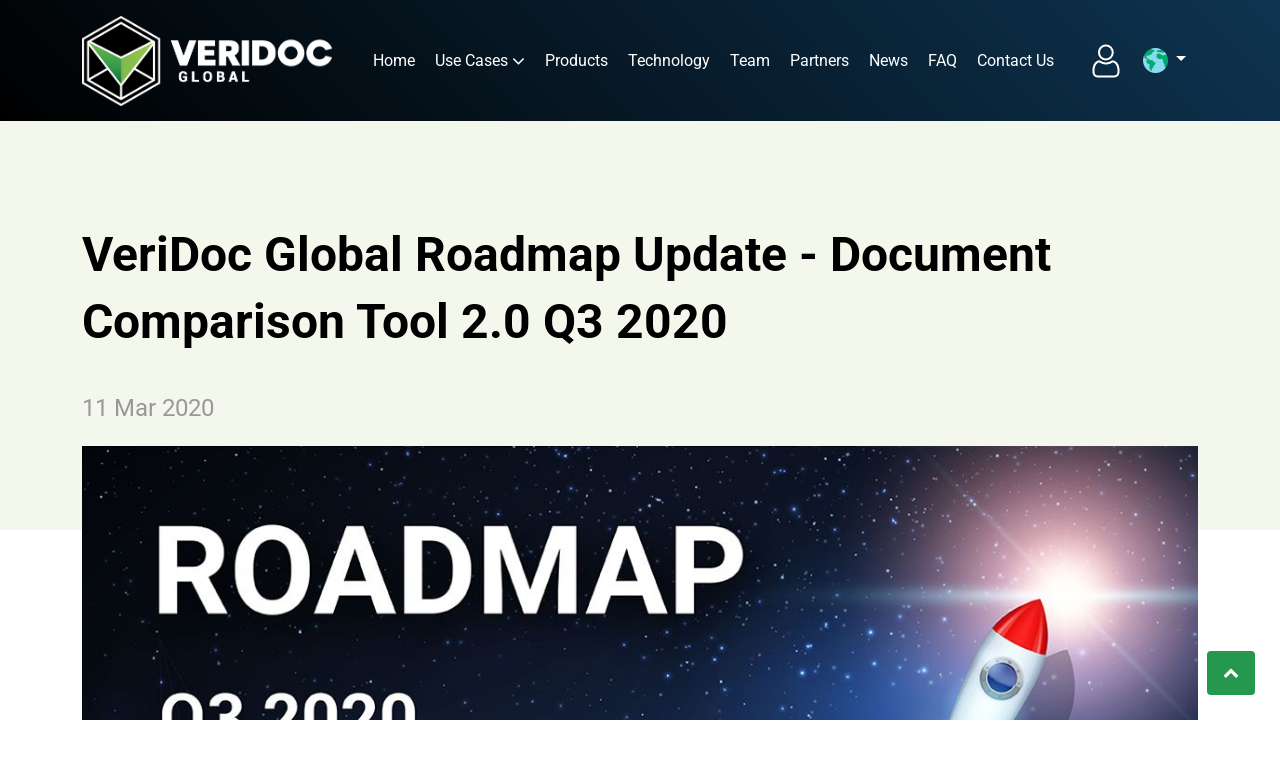

--- FILE ---
content_type: text/html; charset=utf-8
request_url: https://veridocglobal.com/news/veridoc-global-roadmap-update-document-comparison-tool-2-0-q3-2020
body_size: 13782
content:

<!DOCTYPE html>
<html lang="en">
<head>
    <script type="ee424f853b6b24d9bcc787a5-text/javascript">
        (function (w, d, s, l, i) {
            w[l] = w[l] || []; w[l].push({
                'gtm.start':
                    new Date().getTime(), event: 'gtm.js'
            }); var f = d.getElementsByTagName(s)[0],
                j = d.createElement(s), dl = l != 'dataLayer' ? '&l=' + l : ''; j.async = true; j.src =
                    'https://www.googletagmanager.com/gtm.js?id=' + i + dl; f.parentNode.insertBefore(j, f);
        })(window, document, 'script', 'dataLayer', 'GOOGLE TAG MANAGER:');
    </script>
    <!--META properties Start-->
    <meta charset="utf-8">
    <meta http-equiv="X-UA-Compatible" content="IE=edge">
    <meta name="viewport" content="width=device-width, initial-scale=1, shrink-to-fit=no">
    <meta name="viewport" content="width=device-width, initial-scale=1" />
    <title>VeriDoc Global Roadmap Update - Document Comparison Tool 2.0 Q3 2020</title>
    <meta name="description" content="VeriDoc Global: Document Comparison Tool 2.0 coming in Q3 2020. Compare uploaded docs with originals for tampering. Check our roadmap for updates." />
    <meta name="keywords" content="Welcome to the example site" />
    <meta name="title" content="VeriDoc Roadmap Update: Document Comparison Tool 2.0" />
    <meta name="copyRight" content="VeriDoc Global Pty Ltd, 2024" />
    <meta name="author" content="VeriDoc Global Pty Ltd" />
    <meta name="robots" content="index, follow, max-image-preview:large, max-snippet:-1, max-video-preview" />
    <meta name="contentLanguage" content="english" />
    <meta name="audience" content="all" />
    <meta name="revisitAfter" content="5 Days" />
    <meta name="distribution" content="Global" />
    <meta name="altDistribution" content="Global" />
    <meta name="publisher" content="VeriDoc Global Pty Ltd" />
    <meta name="rel" content="alternate" />
    <meta name="href" content="https://veridocglobal.com/" />
    <meta name="hrefLang" content="en-au" />
    <!--META properties End-->
    <!--Site Verification Start-->
    <meta name="msvalidate.01" />
    <meta name="google-site-verification" />
    
    <!--Site Verification End-->
    <!--OG Properties Start-->
    <meta property="og:site_name" content='VeriDoc Global' />
    <meta property="og:title" content="VeriDoc Roadmap Update: Document Comparison Tool 2.0" />
    <meta property="og:description" content="VeriDoc Global: Document Comparison Tool 2.0 coming in Q3 2020. Compare uploaded docs with originals for tampering. Check our roadmap for updates." />
    <meta property="og:url" content="https://veridocglobal.com" />
    <meta property="og:image" content="/assets/images/365-4518932618098-6IRIPj/veridocglobal-og.png" title="VeriDocGlobal-OG" />
    <!--OG Properties End-->
    <!--Favicon Icons Start-->
    <link rel="icon" type="image/png" sizes="192x192" href="/images/favicon/android-icon-192x192.png">
    <link rel="icon" type="image/png" sizes="32x32" href="/images/favicon/favicon-32x32.png">
    <link rel="icon" type="image/png" sizes="96x96" href="/images/favicon/favicon-96x96.png">
    <link rel="icon" type="image/png" sizes="16x16" href="/images/favicon/favicon-16x16.png">
    <!--Favicon Icons End-->
    <!--Site PWA Start-->
    <!--Site PWA End-->
    <!--Bing verification Start-->
    <meta name="msvalidate.01" content="348E1D26379E1218A167653DD0DE7013" />
    <!--Bing verification End-->
    <!--Google verification Start-->
    <meta name="google-site-verification" content="dKAmPxS-5ARv5K-ZlRfvx_qFVOzon6TzE6zoNlwUOj8"   />
    <!--Google verification End-->
    <!--Css Libraries Start-->
    <link href="/css/bootstrap.min.css" rel="stylesheet" />
    <link rel="stylesheet" href="https://cdnjs.cloudflare.com/ajax/libs/font-awesome/6.4.2/css/all.min.css" />
    <link rel="stylesheet" href="https://cdnjs.cloudflare.com/ajax/libs/font-awesome/4.7.0/css/font-awesome.min.css" />
    <link rel="stylesheet" href="/css/owl.carousel.min.css">
    <link rel="stylesheet" href="/css/owl.theme.default.min.css">
    <link rel="stylesheet" href="https://code.jquery.com/ui/1.13.2/themes/base/jquery-ui.css">
    <link rel="stylesheet" href="https://cdnjs.cloudflare.com/ajax/libs/select2/4.0.13/css/select2.min.css" />
    <!--Fonts-->
    
    
    <style type="text/css">@font-face {font-family:Roboto;font-style:normal;font-weight:100;src:url(/cf-fonts/s/roboto/5.0.11/cyrillic-ext/100/normal.woff2);unicode-range:U+0460-052F,U+1C80-1C88,U+20B4,U+2DE0-2DFF,U+A640-A69F,U+FE2E-FE2F;font-display:swap;}@font-face {font-family:Roboto;font-style:normal;font-weight:100;src:url(/cf-fonts/s/roboto/5.0.11/vietnamese/100/normal.woff2);unicode-range:U+0102-0103,U+0110-0111,U+0128-0129,U+0168-0169,U+01A0-01A1,U+01AF-01B0,U+0300-0301,U+0303-0304,U+0308-0309,U+0323,U+0329,U+1EA0-1EF9,U+20AB;font-display:swap;}@font-face {font-family:Roboto;font-style:normal;font-weight:100;src:url(/cf-fonts/s/roboto/5.0.11/latin-ext/100/normal.woff2);unicode-range:U+0100-02AF,U+0304,U+0308,U+0329,U+1E00-1E9F,U+1EF2-1EFF,U+2020,U+20A0-20AB,U+20AD-20CF,U+2113,U+2C60-2C7F,U+A720-A7FF;font-display:swap;}@font-face {font-family:Roboto;font-style:normal;font-weight:100;src:url(/cf-fonts/s/roboto/5.0.11/cyrillic/100/normal.woff2);unicode-range:U+0301,U+0400-045F,U+0490-0491,U+04B0-04B1,U+2116;font-display:swap;}@font-face {font-family:Roboto;font-style:normal;font-weight:100;src:url(/cf-fonts/s/roboto/5.0.11/greek/100/normal.woff2);unicode-range:U+0370-03FF;font-display:swap;}@font-face {font-family:Roboto;font-style:normal;font-weight:100;src:url(/cf-fonts/s/roboto/5.0.11/latin/100/normal.woff2);unicode-range:U+0000-00FF,U+0131,U+0152-0153,U+02BB-02BC,U+02C6,U+02DA,U+02DC,U+0304,U+0308,U+0329,U+2000-206F,U+2074,U+20AC,U+2122,U+2191,U+2193,U+2212,U+2215,U+FEFF,U+FFFD;font-display:swap;}@font-face {font-family:Roboto;font-style:normal;font-weight:100;src:url(/cf-fonts/s/roboto/5.0.11/greek-ext/100/normal.woff2);unicode-range:U+1F00-1FFF;font-display:swap;}@font-face {font-family:Roboto;font-style:normal;font-weight:300;src:url(/cf-fonts/s/roboto/5.0.11/cyrillic-ext/300/normal.woff2);unicode-range:U+0460-052F,U+1C80-1C88,U+20B4,U+2DE0-2DFF,U+A640-A69F,U+FE2E-FE2F;font-display:swap;}@font-face {font-family:Roboto;font-style:normal;font-weight:300;src:url(/cf-fonts/s/roboto/5.0.11/greek-ext/300/normal.woff2);unicode-range:U+1F00-1FFF;font-display:swap;}@font-face {font-family:Roboto;font-style:normal;font-weight:300;src:url(/cf-fonts/s/roboto/5.0.11/latin/300/normal.woff2);unicode-range:U+0000-00FF,U+0131,U+0152-0153,U+02BB-02BC,U+02C6,U+02DA,U+02DC,U+0304,U+0308,U+0329,U+2000-206F,U+2074,U+20AC,U+2122,U+2191,U+2193,U+2212,U+2215,U+FEFF,U+FFFD;font-display:swap;}@font-face {font-family:Roboto;font-style:normal;font-weight:300;src:url(/cf-fonts/s/roboto/5.0.11/latin-ext/300/normal.woff2);unicode-range:U+0100-02AF,U+0304,U+0308,U+0329,U+1E00-1E9F,U+1EF2-1EFF,U+2020,U+20A0-20AB,U+20AD-20CF,U+2113,U+2C60-2C7F,U+A720-A7FF;font-display:swap;}@font-face {font-family:Roboto;font-style:normal;font-weight:300;src:url(/cf-fonts/s/roboto/5.0.11/cyrillic/300/normal.woff2);unicode-range:U+0301,U+0400-045F,U+0490-0491,U+04B0-04B1,U+2116;font-display:swap;}@font-face {font-family:Roboto;font-style:normal;font-weight:300;src:url(/cf-fonts/s/roboto/5.0.11/vietnamese/300/normal.woff2);unicode-range:U+0102-0103,U+0110-0111,U+0128-0129,U+0168-0169,U+01A0-01A1,U+01AF-01B0,U+0300-0301,U+0303-0304,U+0308-0309,U+0323,U+0329,U+1EA0-1EF9,U+20AB;font-display:swap;}@font-face {font-family:Roboto;font-style:normal;font-weight:300;src:url(/cf-fonts/s/roboto/5.0.11/greek/300/normal.woff2);unicode-range:U+0370-03FF;font-display:swap;}@font-face {font-family:Roboto;font-style:normal;font-weight:400;src:url(/cf-fonts/s/roboto/5.0.11/latin/400/normal.woff2);unicode-range:U+0000-00FF,U+0131,U+0152-0153,U+02BB-02BC,U+02C6,U+02DA,U+02DC,U+0304,U+0308,U+0329,U+2000-206F,U+2074,U+20AC,U+2122,U+2191,U+2193,U+2212,U+2215,U+FEFF,U+FFFD;font-display:swap;}@font-face {font-family:Roboto;font-style:normal;font-weight:400;src:url(/cf-fonts/s/roboto/5.0.11/greek/400/normal.woff2);unicode-range:U+0370-03FF;font-display:swap;}@font-face {font-family:Roboto;font-style:normal;font-weight:400;src:url(/cf-fonts/s/roboto/5.0.11/greek-ext/400/normal.woff2);unicode-range:U+1F00-1FFF;font-display:swap;}@font-face {font-family:Roboto;font-style:normal;font-weight:400;src:url(/cf-fonts/s/roboto/5.0.11/latin-ext/400/normal.woff2);unicode-range:U+0100-02AF,U+0304,U+0308,U+0329,U+1E00-1E9F,U+1EF2-1EFF,U+2020,U+20A0-20AB,U+20AD-20CF,U+2113,U+2C60-2C7F,U+A720-A7FF;font-display:swap;}@font-face {font-family:Roboto;font-style:normal;font-weight:400;src:url(/cf-fonts/s/roboto/5.0.11/cyrillic/400/normal.woff2);unicode-range:U+0301,U+0400-045F,U+0490-0491,U+04B0-04B1,U+2116;font-display:swap;}@font-face {font-family:Roboto;font-style:normal;font-weight:400;src:url(/cf-fonts/s/roboto/5.0.11/cyrillic-ext/400/normal.woff2);unicode-range:U+0460-052F,U+1C80-1C88,U+20B4,U+2DE0-2DFF,U+A640-A69F,U+FE2E-FE2F;font-display:swap;}@font-face {font-family:Roboto;font-style:normal;font-weight:400;src:url(/cf-fonts/s/roboto/5.0.11/vietnamese/400/normal.woff2);unicode-range:U+0102-0103,U+0110-0111,U+0128-0129,U+0168-0169,U+01A0-01A1,U+01AF-01B0,U+0300-0301,U+0303-0304,U+0308-0309,U+0323,U+0329,U+1EA0-1EF9,U+20AB;font-display:swap;}@font-face {font-family:Roboto;font-style:normal;font-weight:500;src:url(/cf-fonts/s/roboto/5.0.11/cyrillic-ext/500/normal.woff2);unicode-range:U+0460-052F,U+1C80-1C88,U+20B4,U+2DE0-2DFF,U+A640-A69F,U+FE2E-FE2F;font-display:swap;}@font-face {font-family:Roboto;font-style:normal;font-weight:500;src:url(/cf-fonts/s/roboto/5.0.11/latin/500/normal.woff2);unicode-range:U+0000-00FF,U+0131,U+0152-0153,U+02BB-02BC,U+02C6,U+02DA,U+02DC,U+0304,U+0308,U+0329,U+2000-206F,U+2074,U+20AC,U+2122,U+2191,U+2193,U+2212,U+2215,U+FEFF,U+FFFD;font-display:swap;}@font-face {font-family:Roboto;font-style:normal;font-weight:500;src:url(/cf-fonts/s/roboto/5.0.11/cyrillic/500/normal.woff2);unicode-range:U+0301,U+0400-045F,U+0490-0491,U+04B0-04B1,U+2116;font-display:swap;}@font-face {font-family:Roboto;font-style:normal;font-weight:500;src:url(/cf-fonts/s/roboto/5.0.11/greek/500/normal.woff2);unicode-range:U+0370-03FF;font-display:swap;}@font-face {font-family:Roboto;font-style:normal;font-weight:500;src:url(/cf-fonts/s/roboto/5.0.11/greek-ext/500/normal.woff2);unicode-range:U+1F00-1FFF;font-display:swap;}@font-face {font-family:Roboto;font-style:normal;font-weight:500;src:url(/cf-fonts/s/roboto/5.0.11/latin-ext/500/normal.woff2);unicode-range:U+0100-02AF,U+0304,U+0308,U+0329,U+1E00-1E9F,U+1EF2-1EFF,U+2020,U+20A0-20AB,U+20AD-20CF,U+2113,U+2C60-2C7F,U+A720-A7FF;font-display:swap;}@font-face {font-family:Roboto;font-style:normal;font-weight:500;src:url(/cf-fonts/s/roboto/5.0.11/vietnamese/500/normal.woff2);unicode-range:U+0102-0103,U+0110-0111,U+0128-0129,U+0168-0169,U+01A0-01A1,U+01AF-01B0,U+0300-0301,U+0303-0304,U+0308-0309,U+0323,U+0329,U+1EA0-1EF9,U+20AB;font-display:swap;}@font-face {font-family:Roboto;font-style:normal;font-weight:700;src:url(/cf-fonts/s/roboto/5.0.11/greek/700/normal.woff2);unicode-range:U+0370-03FF;font-display:swap;}@font-face {font-family:Roboto;font-style:normal;font-weight:700;src:url(/cf-fonts/s/roboto/5.0.11/latin-ext/700/normal.woff2);unicode-range:U+0100-02AF,U+0304,U+0308,U+0329,U+1E00-1E9F,U+1EF2-1EFF,U+2020,U+20A0-20AB,U+20AD-20CF,U+2113,U+2C60-2C7F,U+A720-A7FF;font-display:swap;}@font-face {font-family:Roboto;font-style:normal;font-weight:700;src:url(/cf-fonts/s/roboto/5.0.11/cyrillic-ext/700/normal.woff2);unicode-range:U+0460-052F,U+1C80-1C88,U+20B4,U+2DE0-2DFF,U+A640-A69F,U+FE2E-FE2F;font-display:swap;}@font-face {font-family:Roboto;font-style:normal;font-weight:700;src:url(/cf-fonts/s/roboto/5.0.11/cyrillic/700/normal.woff2);unicode-range:U+0301,U+0400-045F,U+0490-0491,U+04B0-04B1,U+2116;font-display:swap;}@font-face {font-family:Roboto;font-style:normal;font-weight:700;src:url(/cf-fonts/s/roboto/5.0.11/greek-ext/700/normal.woff2);unicode-range:U+1F00-1FFF;font-display:swap;}@font-face {font-family:Roboto;font-style:normal;font-weight:700;src:url(/cf-fonts/s/roboto/5.0.11/latin/700/normal.woff2);unicode-range:U+0000-00FF,U+0131,U+0152-0153,U+02BB-02BC,U+02C6,U+02DA,U+02DC,U+0304,U+0308,U+0329,U+2000-206F,U+2074,U+20AC,U+2122,U+2191,U+2193,U+2212,U+2215,U+FEFF,U+FFFD;font-display:swap;}@font-face {font-family:Roboto;font-style:normal;font-weight:700;src:url(/cf-fonts/s/roboto/5.0.11/vietnamese/700/normal.woff2);unicode-range:U+0102-0103,U+0110-0111,U+0128-0129,U+0168-0169,U+01A0-01A1,U+01AF-01B0,U+0300-0301,U+0303-0304,U+0308-0309,U+0323,U+0329,U+1EA0-1EF9,U+20AB;font-display:swap;}@font-face {font-family:Roboto;font-style:normal;font-weight:900;src:url(/cf-fonts/s/roboto/5.0.11/cyrillic-ext/900/normal.woff2);unicode-range:U+0460-052F,U+1C80-1C88,U+20B4,U+2DE0-2DFF,U+A640-A69F,U+FE2E-FE2F;font-display:swap;}@font-face {font-family:Roboto;font-style:normal;font-weight:900;src:url(/cf-fonts/s/roboto/5.0.11/greek/900/normal.woff2);unicode-range:U+0370-03FF;font-display:swap;}@font-face {font-family:Roboto;font-style:normal;font-weight:900;src:url(/cf-fonts/s/roboto/5.0.11/cyrillic/900/normal.woff2);unicode-range:U+0301,U+0400-045F,U+0490-0491,U+04B0-04B1,U+2116;font-display:swap;}@font-face {font-family:Roboto;font-style:normal;font-weight:900;src:url(/cf-fonts/s/roboto/5.0.11/latin/900/normal.woff2);unicode-range:U+0000-00FF,U+0131,U+0152-0153,U+02BB-02BC,U+02C6,U+02DA,U+02DC,U+0304,U+0308,U+0329,U+2000-206F,U+2074,U+20AC,U+2122,U+2191,U+2193,U+2212,U+2215,U+FEFF,U+FFFD;font-display:swap;}@font-face {font-family:Roboto;font-style:normal;font-weight:900;src:url(/cf-fonts/s/roboto/5.0.11/greek-ext/900/normal.woff2);unicode-range:U+1F00-1FFF;font-display:swap;}@font-face {font-family:Roboto;font-style:normal;font-weight:900;src:url(/cf-fonts/s/roboto/5.0.11/latin-ext/900/normal.woff2);unicode-range:U+0100-02AF,U+0304,U+0308,U+0329,U+1E00-1E9F,U+1EF2-1EFF,U+2020,U+20A0-20AB,U+20AD-20CF,U+2113,U+2C60-2C7F,U+A720-A7FF;font-display:swap;}@font-face {font-family:Roboto;font-style:normal;font-weight:900;src:url(/cf-fonts/s/roboto/5.0.11/vietnamese/900/normal.woff2);unicode-range:U+0102-0103,U+0110-0111,U+0128-0129,U+0168-0169,U+01A0-01A1,U+01AF-01B0,U+0300-0301,U+0303-0304,U+0308-0309,U+0323,U+0329,U+1EA0-1EF9,U+20AB;font-display:swap;}@font-face {font-family:Roboto;font-style:italic;font-weight:100;src:url(/cf-fonts/s/roboto/5.0.11/greek/100/italic.woff2);unicode-range:U+0370-03FF;font-display:swap;}@font-face {font-family:Roboto;font-style:italic;font-weight:100;src:url(/cf-fonts/s/roboto/5.0.11/greek-ext/100/italic.woff2);unicode-range:U+1F00-1FFF;font-display:swap;}@font-face {font-family:Roboto;font-style:italic;font-weight:100;src:url(/cf-fonts/s/roboto/5.0.11/latin/100/italic.woff2);unicode-range:U+0000-00FF,U+0131,U+0152-0153,U+02BB-02BC,U+02C6,U+02DA,U+02DC,U+0304,U+0308,U+0329,U+2000-206F,U+2074,U+20AC,U+2122,U+2191,U+2193,U+2212,U+2215,U+FEFF,U+FFFD;font-display:swap;}@font-face {font-family:Roboto;font-style:italic;font-weight:100;src:url(/cf-fonts/s/roboto/5.0.11/latin-ext/100/italic.woff2);unicode-range:U+0100-02AF,U+0304,U+0308,U+0329,U+1E00-1E9F,U+1EF2-1EFF,U+2020,U+20A0-20AB,U+20AD-20CF,U+2113,U+2C60-2C7F,U+A720-A7FF;font-display:swap;}@font-face {font-family:Roboto;font-style:italic;font-weight:100;src:url(/cf-fonts/s/roboto/5.0.11/cyrillic/100/italic.woff2);unicode-range:U+0301,U+0400-045F,U+0490-0491,U+04B0-04B1,U+2116;font-display:swap;}@font-face {font-family:Roboto;font-style:italic;font-weight:100;src:url(/cf-fonts/s/roboto/5.0.11/vietnamese/100/italic.woff2);unicode-range:U+0102-0103,U+0110-0111,U+0128-0129,U+0168-0169,U+01A0-01A1,U+01AF-01B0,U+0300-0301,U+0303-0304,U+0308-0309,U+0323,U+0329,U+1EA0-1EF9,U+20AB;font-display:swap;}@font-face {font-family:Roboto;font-style:italic;font-weight:100;src:url(/cf-fonts/s/roboto/5.0.11/cyrillic-ext/100/italic.woff2);unicode-range:U+0460-052F,U+1C80-1C88,U+20B4,U+2DE0-2DFF,U+A640-A69F,U+FE2E-FE2F;font-display:swap;}@font-face {font-family:Roboto;font-style:italic;font-weight:300;src:url(/cf-fonts/s/roboto/5.0.11/cyrillic-ext/300/italic.woff2);unicode-range:U+0460-052F,U+1C80-1C88,U+20B4,U+2DE0-2DFF,U+A640-A69F,U+FE2E-FE2F;font-display:swap;}@font-face {font-family:Roboto;font-style:italic;font-weight:300;src:url(/cf-fonts/s/roboto/5.0.11/cyrillic/300/italic.woff2);unicode-range:U+0301,U+0400-045F,U+0490-0491,U+04B0-04B1,U+2116;font-display:swap;}@font-face {font-family:Roboto;font-style:italic;font-weight:300;src:url(/cf-fonts/s/roboto/5.0.11/greek-ext/300/italic.woff2);unicode-range:U+1F00-1FFF;font-display:swap;}@font-face {font-family:Roboto;font-style:italic;font-weight:300;src:url(/cf-fonts/s/roboto/5.0.11/latin/300/italic.woff2);unicode-range:U+0000-00FF,U+0131,U+0152-0153,U+02BB-02BC,U+02C6,U+02DA,U+02DC,U+0304,U+0308,U+0329,U+2000-206F,U+2074,U+20AC,U+2122,U+2191,U+2193,U+2212,U+2215,U+FEFF,U+FFFD;font-display:swap;}@font-face {font-family:Roboto;font-style:italic;font-weight:300;src:url(/cf-fonts/s/roboto/5.0.11/latin-ext/300/italic.woff2);unicode-range:U+0100-02AF,U+0304,U+0308,U+0329,U+1E00-1E9F,U+1EF2-1EFF,U+2020,U+20A0-20AB,U+20AD-20CF,U+2113,U+2C60-2C7F,U+A720-A7FF;font-display:swap;}@font-face {font-family:Roboto;font-style:italic;font-weight:300;src:url(/cf-fonts/s/roboto/5.0.11/greek/300/italic.woff2);unicode-range:U+0370-03FF;font-display:swap;}@font-face {font-family:Roboto;font-style:italic;font-weight:300;src:url(/cf-fonts/s/roboto/5.0.11/vietnamese/300/italic.woff2);unicode-range:U+0102-0103,U+0110-0111,U+0128-0129,U+0168-0169,U+01A0-01A1,U+01AF-01B0,U+0300-0301,U+0303-0304,U+0308-0309,U+0323,U+0329,U+1EA0-1EF9,U+20AB;font-display:swap;}@font-face {font-family:Roboto;font-style:italic;font-weight:400;src:url(/cf-fonts/s/roboto/5.0.11/greek-ext/400/italic.woff2);unicode-range:U+1F00-1FFF;font-display:swap;}@font-face {font-family:Roboto;font-style:italic;font-weight:400;src:url(/cf-fonts/s/roboto/5.0.11/latin-ext/400/italic.woff2);unicode-range:U+0100-02AF,U+0304,U+0308,U+0329,U+1E00-1E9F,U+1EF2-1EFF,U+2020,U+20A0-20AB,U+20AD-20CF,U+2113,U+2C60-2C7F,U+A720-A7FF;font-display:swap;}@font-face {font-family:Roboto;font-style:italic;font-weight:400;src:url(/cf-fonts/s/roboto/5.0.11/vietnamese/400/italic.woff2);unicode-range:U+0102-0103,U+0110-0111,U+0128-0129,U+0168-0169,U+01A0-01A1,U+01AF-01B0,U+0300-0301,U+0303-0304,U+0308-0309,U+0323,U+0329,U+1EA0-1EF9,U+20AB;font-display:swap;}@font-face {font-family:Roboto;font-style:italic;font-weight:400;src:url(/cf-fonts/s/roboto/5.0.11/latin/400/italic.woff2);unicode-range:U+0000-00FF,U+0131,U+0152-0153,U+02BB-02BC,U+02C6,U+02DA,U+02DC,U+0304,U+0308,U+0329,U+2000-206F,U+2074,U+20AC,U+2122,U+2191,U+2193,U+2212,U+2215,U+FEFF,U+FFFD;font-display:swap;}@font-face {font-family:Roboto;font-style:italic;font-weight:400;src:url(/cf-fonts/s/roboto/5.0.11/cyrillic-ext/400/italic.woff2);unicode-range:U+0460-052F,U+1C80-1C88,U+20B4,U+2DE0-2DFF,U+A640-A69F,U+FE2E-FE2F;font-display:swap;}@font-face {font-family:Roboto;font-style:italic;font-weight:400;src:url(/cf-fonts/s/roboto/5.0.11/greek/400/italic.woff2);unicode-range:U+0370-03FF;font-display:swap;}@font-face {font-family:Roboto;font-style:italic;font-weight:400;src:url(/cf-fonts/s/roboto/5.0.11/cyrillic/400/italic.woff2);unicode-range:U+0301,U+0400-045F,U+0490-0491,U+04B0-04B1,U+2116;font-display:swap;}@font-face {font-family:Roboto;font-style:italic;font-weight:500;src:url(/cf-fonts/s/roboto/5.0.11/cyrillic-ext/500/italic.woff2);unicode-range:U+0460-052F,U+1C80-1C88,U+20B4,U+2DE0-2DFF,U+A640-A69F,U+FE2E-FE2F;font-display:swap;}@font-face {font-family:Roboto;font-style:italic;font-weight:500;src:url(/cf-fonts/s/roboto/5.0.11/vietnamese/500/italic.woff2);unicode-range:U+0102-0103,U+0110-0111,U+0128-0129,U+0168-0169,U+01A0-01A1,U+01AF-01B0,U+0300-0301,U+0303-0304,U+0308-0309,U+0323,U+0329,U+1EA0-1EF9,U+20AB;font-display:swap;}@font-face {font-family:Roboto;font-style:italic;font-weight:500;src:url(/cf-fonts/s/roboto/5.0.11/greek/500/italic.woff2);unicode-range:U+0370-03FF;font-display:swap;}@font-face {font-family:Roboto;font-style:italic;font-weight:500;src:url(/cf-fonts/s/roboto/5.0.11/latin-ext/500/italic.woff2);unicode-range:U+0100-02AF,U+0304,U+0308,U+0329,U+1E00-1E9F,U+1EF2-1EFF,U+2020,U+20A0-20AB,U+20AD-20CF,U+2113,U+2C60-2C7F,U+A720-A7FF;font-display:swap;}@font-face {font-family:Roboto;font-style:italic;font-weight:500;src:url(/cf-fonts/s/roboto/5.0.11/cyrillic/500/italic.woff2);unicode-range:U+0301,U+0400-045F,U+0490-0491,U+04B0-04B1,U+2116;font-display:swap;}@font-face {font-family:Roboto;font-style:italic;font-weight:500;src:url(/cf-fonts/s/roboto/5.0.11/greek-ext/500/italic.woff2);unicode-range:U+1F00-1FFF;font-display:swap;}@font-face {font-family:Roboto;font-style:italic;font-weight:500;src:url(/cf-fonts/s/roboto/5.0.11/latin/500/italic.woff2);unicode-range:U+0000-00FF,U+0131,U+0152-0153,U+02BB-02BC,U+02C6,U+02DA,U+02DC,U+0304,U+0308,U+0329,U+2000-206F,U+2074,U+20AC,U+2122,U+2191,U+2193,U+2212,U+2215,U+FEFF,U+FFFD;font-display:swap;}@font-face {font-family:Roboto;font-style:italic;font-weight:700;src:url(/cf-fonts/s/roboto/5.0.11/latin/700/italic.woff2);unicode-range:U+0000-00FF,U+0131,U+0152-0153,U+02BB-02BC,U+02C6,U+02DA,U+02DC,U+0304,U+0308,U+0329,U+2000-206F,U+2074,U+20AC,U+2122,U+2191,U+2193,U+2212,U+2215,U+FEFF,U+FFFD;font-display:swap;}@font-face {font-family:Roboto;font-style:italic;font-weight:700;src:url(/cf-fonts/s/roboto/5.0.11/greek-ext/700/italic.woff2);unicode-range:U+1F00-1FFF;font-display:swap;}@font-face {font-family:Roboto;font-style:italic;font-weight:700;src:url(/cf-fonts/s/roboto/5.0.11/latin-ext/700/italic.woff2);unicode-range:U+0100-02AF,U+0304,U+0308,U+0329,U+1E00-1E9F,U+1EF2-1EFF,U+2020,U+20A0-20AB,U+20AD-20CF,U+2113,U+2C60-2C7F,U+A720-A7FF;font-display:swap;}@font-face {font-family:Roboto;font-style:italic;font-weight:700;src:url(/cf-fonts/s/roboto/5.0.11/vietnamese/700/italic.woff2);unicode-range:U+0102-0103,U+0110-0111,U+0128-0129,U+0168-0169,U+01A0-01A1,U+01AF-01B0,U+0300-0301,U+0303-0304,U+0308-0309,U+0323,U+0329,U+1EA0-1EF9,U+20AB;font-display:swap;}@font-face {font-family:Roboto;font-style:italic;font-weight:700;src:url(/cf-fonts/s/roboto/5.0.11/cyrillic-ext/700/italic.woff2);unicode-range:U+0460-052F,U+1C80-1C88,U+20B4,U+2DE0-2DFF,U+A640-A69F,U+FE2E-FE2F;font-display:swap;}@font-face {font-family:Roboto;font-style:italic;font-weight:700;src:url(/cf-fonts/s/roboto/5.0.11/cyrillic/700/italic.woff2);unicode-range:U+0301,U+0400-045F,U+0490-0491,U+04B0-04B1,U+2116;font-display:swap;}@font-face {font-family:Roboto;font-style:italic;font-weight:700;src:url(/cf-fonts/s/roboto/5.0.11/greek/700/italic.woff2);unicode-range:U+0370-03FF;font-display:swap;}@font-face {font-family:Roboto;font-style:italic;font-weight:900;src:url(/cf-fonts/s/roboto/5.0.11/greek-ext/900/italic.woff2);unicode-range:U+1F00-1FFF;font-display:swap;}@font-face {font-family:Roboto;font-style:italic;font-weight:900;src:url(/cf-fonts/s/roboto/5.0.11/latin/900/italic.woff2);unicode-range:U+0000-00FF,U+0131,U+0152-0153,U+02BB-02BC,U+02C6,U+02DA,U+02DC,U+0304,U+0308,U+0329,U+2000-206F,U+2074,U+20AC,U+2122,U+2191,U+2193,U+2212,U+2215,U+FEFF,U+FFFD;font-display:swap;}@font-face {font-family:Roboto;font-style:italic;font-weight:900;src:url(/cf-fonts/s/roboto/5.0.11/greek/900/italic.woff2);unicode-range:U+0370-03FF;font-display:swap;}@font-face {font-family:Roboto;font-style:italic;font-weight:900;src:url(/cf-fonts/s/roboto/5.0.11/latin-ext/900/italic.woff2);unicode-range:U+0100-02AF,U+0304,U+0308,U+0329,U+1E00-1E9F,U+1EF2-1EFF,U+2020,U+20A0-20AB,U+20AD-20CF,U+2113,U+2C60-2C7F,U+A720-A7FF;font-display:swap;}@font-face {font-family:Roboto;font-style:italic;font-weight:900;src:url(/cf-fonts/s/roboto/5.0.11/cyrillic-ext/900/italic.woff2);unicode-range:U+0460-052F,U+1C80-1C88,U+20B4,U+2DE0-2DFF,U+A640-A69F,U+FE2E-FE2F;font-display:swap;}@font-face {font-family:Roboto;font-style:italic;font-weight:900;src:url(/cf-fonts/s/roboto/5.0.11/cyrillic/900/italic.woff2);unicode-range:U+0301,U+0400-045F,U+0490-0491,U+04B0-04B1,U+2116;font-display:swap;}@font-face {font-family:Roboto;font-style:italic;font-weight:900;src:url(/cf-fonts/s/roboto/5.0.11/vietnamese/900/italic.woff2);unicode-range:U+0102-0103,U+0110-0111,U+0128-0129,U+0168-0169,U+01A0-01A1,U+01AF-01B0,U+0300-0301,U+0303-0304,U+0308-0309,U+0323,U+0329,U+1EA0-1EF9,U+20AB;font-display:swap;}</style>
    <!--Css Libraries End-->
    <!--Site Css Libraries Start-->
    <!--Cannonical Start-->
    <link rel="canonical" href="https://veridocglobal.com/news/veridoc-global-roadmap-update-document-comparison-tool-2-0-q3-2020" />
    <link rel="stylesheet" href="/css/roadmap-2.css?v=ExINMRsTZHHu2rRDUSWWgdUJB_R2Dw3Xe4okHkvJbKE">
    <link rel="stylesheet" href="/css/global.css?v=JpQ6XoGwz4RhlT1nD4DAuHt5kgQyd-e1kFPQS42GqQQ">
    <link rel="stylesheet" href="/css/style.css?v=kYij5ObZ6YIu7rCBRwRkMUSeEu84S7QtxQ4qGDvsIAw">
    <link rel="stylesheet" href="/css/header.css?v=P3GmRvOYlHjYzj3cjqjTnilzmiKx4vMOP0oNw1M_SeY">
    <link rel="stylesheet" href="https://cdn.jsdelivr.net/npm/@fancyapps/ui@4.0/dist/fancybox.css" />
    <link rel="stylesheet" href="/css/responsive.css?v=KK4yXfKQRQzIyEEOtDl5YA8KAz9QV0NelpLrlR0hcvc" />
    <link rel="stylesheet" href="/css/partner.css?v=1q4IWDjB_1ASFctZ7nZP6ckfwvfwPfikuBFiF6EOqUg" />


    <link rel="stylesheet" href="/css/blog.css?v=CKR2404cqPPo2P9MKp44iWe6H89Me4304L8ikfghrVQ" />
    <link rel="stylesheet" href="/css/responsive.css?v=KK4yXfKQRQzIyEEOtDl5YA8KAz9QV0NelpLrlR0hcvc">
    <!--Cannonical end-->
    
    <!--Google Schema Start-->
    <!--Google Schema End-->


<script type="ee424f853b6b24d9bcc787a5-text/javascript">!function(T,l,y){var S=T.location,k="script",D="instrumentationKey",C="ingestionendpoint",I="disableExceptionTracking",E="ai.device.",b="toLowerCase",w="crossOrigin",N="POST",e="appInsightsSDK",t=y.name||"appInsights";(y.name||T[e])&&(T[e]=t);var n=T[t]||function(d){var g=!1,f=!1,m={initialize:!0,queue:[],sv:"5",version:2,config:d};function v(e,t){var n={},a="Browser";return n[E+"id"]=a[b](),n[E+"type"]=a,n["ai.operation.name"]=S&&S.pathname||"_unknown_",n["ai.internal.sdkVersion"]="javascript:snippet_"+(m.sv||m.version),{time:function(){var e=new Date;function t(e){var t=""+e;return 1===t.length&&(t="0"+t),t}return e.getUTCFullYear()+"-"+t(1+e.getUTCMonth())+"-"+t(e.getUTCDate())+"T"+t(e.getUTCHours())+":"+t(e.getUTCMinutes())+":"+t(e.getUTCSeconds())+"."+((e.getUTCMilliseconds()/1e3).toFixed(3)+"").slice(2,5)+"Z"}(),iKey:e,name:"Microsoft.ApplicationInsights."+e.replace(/-/g,"")+"."+t,sampleRate:100,tags:n,data:{baseData:{ver:2}}}}var h=d.url||y.src;if(h){function a(e){var t,n,a,i,r,o,s,c,u,p,l;g=!0,m.queue=[],f||(f=!0,t=h,s=function(){var e={},t=d.connectionString;if(t)for(var n=t.split(";"),a=0;a<n.length;a++){var i=n[a].split("=");2===i.length&&(e[i[0][b]()]=i[1])}if(!e[C]){var r=e.endpointsuffix,o=r?e.location:null;e[C]="https://"+(o?o+".":"")+"dc."+(r||"services.visualstudio.com")}return e}(),c=s[D]||d[D]||"",u=s[C],p=u?u+"/v2/track":d.endpointUrl,(l=[]).push((n="SDK LOAD Failure: Failed to load Application Insights SDK script (See stack for details)",a=t,i=p,(o=(r=v(c,"Exception")).data).baseType="ExceptionData",o.baseData.exceptions=[{typeName:"SDKLoadFailed",message:n.replace(/\./g,"-"),hasFullStack:!1,stack:n+"\nSnippet failed to load ["+a+"] -- Telemetry is disabled\nHelp Link: https://go.microsoft.com/fwlink/?linkid=2128109\nHost: "+(S&&S.pathname||"_unknown_")+"\nEndpoint: "+i,parsedStack:[]}],r)),l.push(function(e,t,n,a){var i=v(c,"Message"),r=i.data;r.baseType="MessageData";var o=r.baseData;return o.message='AI (Internal): 99 message:"'+("SDK LOAD Failure: Failed to load Application Insights SDK script (See stack for details) ("+n+")").replace(/\"/g,"")+'"',o.properties={endpoint:a},i}(0,0,t,p)),function(e,t){if(JSON){var n=T.fetch;if(n&&!y.useXhr)n(t,{method:N,body:JSON.stringify(e),mode:"cors"});else if(XMLHttpRequest){var a=new XMLHttpRequest;a.open(N,t),a.setRequestHeader("Content-type","application/json"),a.send(JSON.stringify(e))}}}(l,p))}function i(e,t){f||setTimeout(function(){!t&&m.core||a()},500)}var e=function(){var n=l.createElement(k);n.src=h;var e=y[w];return!e&&""!==e||"undefined"==n[w]||(n[w]=e),n.onload=i,n.onerror=a,n.onreadystatechange=function(e,t){"loaded"!==n.readyState&&"complete"!==n.readyState||i(0,t)},n}();y.ld<0?l.getElementsByTagName("head")[0].appendChild(e):setTimeout(function(){l.getElementsByTagName(k)[0].parentNode.appendChild(e)},y.ld||0)}try{m.cookie=l.cookie}catch(p){}function t(e){for(;e.length;)!function(t){m[t]=function(){var e=arguments;g||m.queue.push(function(){m[t].apply(m,e)})}}(e.pop())}var n="track",r="TrackPage",o="TrackEvent";t([n+"Event",n+"PageView",n+"Exception",n+"Trace",n+"DependencyData",n+"Metric",n+"PageViewPerformance","start"+r,"stop"+r,"start"+o,"stop"+o,"addTelemetryInitializer","setAuthenticatedUserContext","clearAuthenticatedUserContext","flush"]),m.SeverityLevel={Verbose:0,Information:1,Warning:2,Error:3,Critical:4};var s=(d.extensionConfig||{}).ApplicationInsightsAnalytics||{};if(!0!==d[I]&&!0!==s[I]){var c="onerror";t(["_"+c]);var u=T[c];T[c]=function(e,t,n,a,i){var r=u&&u(e,t,n,a,i);return!0!==r&&m["_"+c]({message:e,url:t,lineNumber:n,columnNumber:a,error:i}),r},d.autoExceptionInstrumented=!0}return m}(y.cfg);function a(){y.onInit&&y.onInit(n)}(T[t]=n).queue&&0===n.queue.length?(n.queue.push(a),n.trackPageView({})):a()}(window,document,{
src: "https://js.monitor.azure.com/scripts/b/ai.2.min.js", // The SDK URL Source
crossOrigin: "anonymous", 
cfg: { // Application Insights Configuration
    connectionString: 'InstrumentationKey=4dd483b9-0740-43f9-827b-2b40843dd4ff;IngestionEndpoint=https://australiasoutheast-0.in.applicationinsights.azure.com/;LiveEndpoint=https://australiasoutheast.livediagnostics.monitor.azure.com/;ApplicationId=a7b9bb30-aca0-489d-91ef-d37bd4f2809d'
}});</script></head>
<body>
    <!--Google Tag Fallback Start-->
    <noscript>
        <iframe src="https://www.googletagmanager.com/ns.html?id=GOOGLE TAG MANAGER:" height="0" width="0" style="display:none;visibility:hidden"></iframe>
    </noscript>
    <!--Google Tag Fallback End-->

    <a id="back-to-top" href="#" class=" btn-light back-to-top" role="button" style="display: inline;"><i class="fa fa-chevron-up"></i></a>


    <header>
        <div class="nav-bar-top">
            <!-- desktop navbar start -->
            <div id="header">
                <div class="container">
                    <div class="inner">
                        <div class="logo">
                            <a href="/">
                                <img src="/assets/images/345-4358275581994-qDlAmj/vdg-logo-white.png" alt="VeriDoc Global" title="VeriDoc Global" class="img-fluid">
                            </a>
                        </div>
                        <div class="icon">
                            <span class="toggle" id="toggleBtn">☰</span>
                        </div>
                        <div class="dropdown mobile-dropdown">



                            <button class="btn btn-secondary dropdown-toggle" type="button" data-bs-toggle="dropdown" aria-expanded="false">
                                <img src="/images/earth.png" class="earth-flag " alt="VeriDoc Global" title="VeriDoc Global"><span class="down-arrow-navbar"><i class="down"></i></span>
                            </button>

                            <ul class="dropdown-menu second_menu">
                                <li class="menu-item menu-item-type-post_type menu-item-object-page menu-item-63">
                                    <a href="https://veridocglobal.co.in/" class="btn-default" target="_blank">
                                        <img src="/images/india.png" alt="VeriDoc Global" title="VeriDoc Global" class="">

                                        <span>India</span>
                                    </a>
                                </li>
                                <li class="menu-item menu-item-type-post_type menu-item-object-page menu-item-63">
                                    <a href="https://veridocglobal.co.tz/" class="btn-default" target="_blank">
                                        <img src="/images/tanzania.png" alt="VeriDoc Global" title="VeriDoc Global" class="">

                                        <span>Tanzania</span>
                                    </a>
                                </li>
                                <li class="menu-item menu-item-type-post_type menu-item-object-page menu-item-63">
                                    <a href="https://veridocglobal.my/" class="btn-default" target="_blank">
                                        <img src="/images/malaysia.png" alt="VeriDoc Global" title="VeriDoc Global" class="">

                                        <span>Malaysia</span>
                                    </a>
                                </li>
                                <li class="menu-item menu-item-type-post_type menu-item-object-page menu-item-63">
                                    <a href="https://veridocglobal.com.ph/" class="btn-default" target="_blank">
                                        <img src="/images/philippines.png" alt="VeriDoc Global" title="VeriDoc Global" class="">

                                        <span>Philippines</span>
                                    </a>
                                </li>
                                <li class="menu-item menu-item-type-post_type menu-item-object-page menu-item-63">
                                    <a href="https://veridocglobal.com.br/" class="btn-default" target="_blank">
                                        <img src="/images/brazil.png" alt="VeriDoc Global" title="VeriDoc Global" class="">

                                        <span>Brazil</span>
                                    </a>
                                </li>
                            </ul>
                        </div>
                        <ul class="nav list-item" id="divToHide">
                                                                            <li><a href="/">Home</a></li>
                                                                <li class="mega-menu" id="mega-menu">
                                                                    <a href="javascript:void(0)" class="mega-menu-a">
                                                Use Cases<span>
                                                                            <i class="fa fa-angle-down"></i>
                                                                        </span>
                                                                    </a>
                                                                    <ul class="main-uc-menu">
                                                                        <li>
                                                                            <div class="tabs">
                                                                                <div class="left-tabs bg-1">
                                                                                    <div class="top-tab-heading">
                                                                                        <h4>Browse By Category</h4>
                                                                                        <a class="close-icon" href="javascript:void(0)"><img src="/images/favicon/close.svg" class="img-fluid" /></a>
                                                                                        <a class="close-icon1" href="javascript:void(0)"><img src="/images/favicon/close.svg" class="img-fluid" /></a>
                                                                                    </div>
                                                                                    <ul id="tabs-nav3">
                                                                                                                <li>
                                                                                                                    <div class="category-content">

                                                                                                                        <a data-href="#tab1" href="/use-cases/health">
                                                                                                                            <img src="/assets/images/5-4215735756141-P1wTn3/icon-1.png" alt="VeriDoc Global" title="VeriDoc Global" class="">Health
                                                                                                                        </a>
                                                                                                                        <span><i class="fa fa-angle-right"></i></span>
                                                                                                                    </div>
                                                                                                                </li>
                                                                                                                <li>
                                                                                                                    <div class="category-content">

                                                                                                                        <a data-href="#tab2" href="/use-cases/supplychain">
                                                                                                                            <img src="/assets/images/11-4215747679321-jWELDI/icon-2.png" alt="VeriDoc Global" title="VeriDoc Global" class="">Supply Chain
                                                                                                                        </a>
                                                                                                                        <span><i class="fa fa-angle-right"></i></span>
                                                                                                                    </div>
                                                                                                                </li>
                                                                                                                <li>
                                                                                                                    <div class="category-content">

                                                                                                                        <a data-href="#tab3" href="/use-cases/food">
                                                                                                                            <img src="/assets/images/3-4215734117371-haZHji/icon-3.png" alt="VeriDoc Global" title="VeriDoc Global" class="">Food
                                                                                                                        </a>
                                                                                                                        <span><i class="fa fa-angle-right"></i></span>
                                                                                                                    </div>
                                                                                                                </li>
                                                                                                                <li>
                                                                                                                    <div class="category-content">

                                                                                                                        <a data-href="#tab4" href="/use-cases/landtitles">
                                                                                                                            <img src="/assets/images/8-4215740134782-sErvl1/icon-4.png" alt="VeriDoc Global" title="VeriDoc Global" class="">Land Titles
                                                                                                                        </a>
                                                                                                                        <span><i class="fa fa-angle-right"></i></span>
                                                                                                                    </div>
                                                                                                                </li>
                                                                                                                <li>
                                                                                                                    <div class="category-content">

                                                                                                                        <a data-href="#tab5" href="/use-cases/documents">
                                                                                                                            <img src="/assets/images/4-4215735050707-b6bz66/icon-5.png" alt="VeriDoc Global" title="VeriDoc Global" class="">Documents
                                                                                                                        </a>
                                                                                                                        <span><i class="fa fa-angle-right"></i></span>
                                                                                                                    </div>
                                                                                                                </li>
                                                                                                                <li>
                                                                                                                    <div class="category-content">

                                                                                                                        <a data-href="#tab6" href="/use-cases/pharmaceutical">
                                                                                                                            <img src="/assets/images/10-4215746912726-v1wEUA/icon-6.png" alt="VeriDoc Global" title="VeriDoc Global" class="">Pharmaceuticals
                                                                                                                        </a>
                                                                                                                        <span><i class="fa fa-angle-right"></i></span>
                                                                                                                    </div>
                                                                                                                </li>
                                                                                                                <li>
                                                                                                                    <div class="category-content">

                                                                                                                        <a data-href="#tab7" href="/use-cases/timesheets">
                                                                                                                            <img src="/assets/images/12-4215750050987-po3nib/icon-7.png" alt="VeriDoc Global" title="VeriDoc Global" class="">Timesheets
                                                                                                                        </a>
                                                                                                                        <span><i class="fa fa-angle-right"></i></span>
                                                                                                                    </div>
                                                                                                                </li>
                                                                                                                <li>
                                                                                                                    <div class="category-content">

                                                                                                                        <a data-href="#tab8" href="/use-cases/transport">
                                                                                                                            <img src="/assets/images/13-4215751119496-5i6OwS/icon-8.png" alt="VeriDoc Global" title="VeriDoc Global" class="">Transport
                                                                                                                        </a>
                                                                                                                        <span><i class="fa fa-angle-right"></i></span>
                                                                                                                    </div>
                                                                                                                </li>
                                                                                                                <li>
                                                                                                                    <div class="category-content">

                                                                                                                        <a data-href="#tab9" href="/use-cases/id">
                                                                                                                            <img src="/assets/images/7-4215739599849-4cmPNn/icon-9.png" alt="VeriDoc Global" title="VeriDoc Global" class="">ID Cards
                                                                                                                        </a>
                                                                                                                        <span><i class="fa fa-angle-right"></i></span>
                                                                                                                    </div>
                                                                                                                </li>
                                                                                                                <li>
                                                                                                                    <div class="category-content">

                                                                                                                        <a data-href="#tab10" href="/use-cases/passport">
                                                                                                                            <img src="/assets/images/9-4215740817881-GFRzaM/icon-10.png" alt="VeriDoc Global" title="VeriDoc Global" class="">Passports
                                                                                                                        </a>
                                                                                                                        <span><i class="fa fa-angle-right"></i></span>
                                                                                                                    </div>
                                                                                                                </li>
                                                                                                                <li>
                                                                                                                    <div class="category-content">

                                                                                                                        <a data-href="#tab11" href="/use-cases/brandtrust">
                                                                                                                            <img src="/assets/images/85-4251054754914-57vjpC/brand-trust-intro-white.png" alt="VeriDoc Global" title="VeriDoc Global" class="">Brand Trust
                                                                                                                        </a>
                                                                                                                        <span><i class="fa fa-angle-right"></i></span>
                                                                                                                    </div>
                                                                                                                </li>



                                                                                    </ul> <!-- END tabs-nav -->
                                                                                </div>

                                                                                <div id="tabs-content">
                                                                                                                                    <div id="tab1" class="tab-content3">
                                                                                                                                        <div class="row">
                                                                                                                                            <div class="col-md-12 ">
                                                                                                                                                <div class="clos">
                                                                                                                                                    <a class="tab-content-close" href="javascript:void(0)"><img src="/images/favicon/close.svg" class="img-fluid" /></a>
                                                                                                                                                </div>
                                                                                                                                                <div class="tab-content-buttons d-flex">
                                                                                                                                                    <a href="/use-cases/health" class="btn_2" target="_blank">

                                                                                                                                                        <span>
                                                                                                                                                            <img src="/assets/images/5-4215735756141-P1wTn3/icon-1.png" alt="VeriDoc Global" title="VeriDoc Global" class="">Health Solution
                                                                                                                                                        </span>

                                                                                                                                                    </a>

                                                                                                                                                                <a href="/use-cases/health/coronavirus" target="_blank" class="btn_2">

                                                                                                                                                                    <span>

                                                                                                        <img src="/assets/images/6-4215736037152-IP2hrN/icon-11.png" alt="VeriDoc Global" title="VeriDoc Global" class="product-link"> Coronavirus Solution
                                                                                                                                        </span>

                                                                                                                                                                </a>


                                                                                                                                                </div>
                                                                                                                                                <div class="col-md-12 content-concept">
                                                                                                                                                    <h3>Proof Of Concept</h3>
                                                                                                                                                </div>
                                                                                                                                            </div>
                                                                                                                                            <div class="all-uc-products">
                                                                                                                                                            <div class="single-tab-product">
                                                                                                                                                                <div class="tab-inner-content text-center">

                                                                                                                                                                    <a href="/use-cases/health/internationalhealthcard" class="product-link">
                                                                                                                                                                        <img src="/assets/images/35-4215773462837-lN8keo/health-poc.png" alt="VeriDoc Global" title="VeriDoc Global" class="">

                                                                                                                                                                  
                                                                                                                                                                        <h5>International Health Care Card</h5>
                                                                                                                                                                    </a>
                                                                                                                                                                </div>
                                                                                                                                                            </div>
                                                                                                                                            </div>
                                                                                                                                        </div>
                                                                                                                                    </div>
                                                                                                                                    <div id="tab2" class="tab-content3">
                                                                                                                                        <div class="row">
                                                                                                                                            <div class="col-md-12 ">
                                                                                                                                                <div class="clos">
                                                                                                                                                    <a class="tab-content-close" href="javascript:void(0)"><img src="/images/favicon/close.svg" class="img-fluid" /></a>
                                                                                                                                                </div>
                                                                                                                                                <div class="tab-content-buttons d-flex">
                                                                                                                                                    <a href="/use-cases/supplychain" class="btn_2" target="_blank">

                                                                                                                                                        <span>
                                                                                                                                                            <img src="/assets/images/11-4215747679321-jWELDI/icon-2.png" alt="VeriDoc Global" title="VeriDoc Global" class="">Supply Chain Solution
                                                                                                                                                        </span>

                                                                                                                                                    </a>



                                                                                                                                                </div>
                                                                                                                                                <div class="col-md-12 content-concept">
                                                                                                                                                    <h3>Proof Of Concept</h3>
                                                                                                                                                </div>
                                                                                                                                            </div>
                                                                                                                                            <div class="all-uc-products">
                                                                                                                                                            <div class="single-tab-product">
                                                                                                                                                                <div class="tab-inner-content text-center">

                                                                                                                                                                    <a href="/use-cases/supplychain/deliveryanddistribution" class="product-link">
                                                                                                                                                                        <img src="/assets/images/25-4215766932379-cPCGJ4/parcel-delivery.png" alt="VeriDoc Global" title="VeriDoc Global" class="">

                                                                                                                                                                  
                                                                                                                                                                        <h5>Delivery and Distribution</h5>
                                                                                                                                                                    </a>
                                                                                                                                                                </div>
                                                                                                                                                            </div>
                                                                                                                                                            <div class="single-tab-product">
                                                                                                                                                                <div class="tab-inner-content text-center">

                                                                                                                                                                    <a href="/use-cases/supplychain/expresspostshipping" class="product-link">
                                                                                                                                                                        <img src="/assets/images/31-4215771117344-VQblH5/express-post.png" alt="VeriDoc Global" title="VeriDoc Global" class="">

                                                                                                                                                                  
                                                                                                                                                                        <h5>Express Post Shipping</h5>
                                                                                                                                                                    </a>
                                                                                                                                                                </div>
                                                                                                                                                            </div>
                                                                                                                                            </div>
                                                                                                                                        </div>
                                                                                                                                    </div>
                                                                                                                                    <div id="tab3" class="tab-content3">
                                                                                                                                        <div class="row">
                                                                                                                                            <div class="col-md-12 ">
                                                                                                                                                <div class="clos">
                                                                                                                                                    <a class="tab-content-close" href="javascript:void(0)"><img src="/images/favicon/close.svg" class="img-fluid" /></a>
                                                                                                                                                </div>
                                                                                                                                                <div class="tab-content-buttons d-flex">
                                                                                                                                                    <a href="/use-cases/food" class="btn_2" target="_blank">

                                                                                                                                                        <span>
                                                                                                                                                            <img src="/assets/images/3-4215734117371-haZHji/icon-3.png" alt="VeriDoc Global" title="VeriDoc Global" class="">Food Solution
                                                                                                                                                        </span>

                                                                                                                                                    </a>



                                                                                                                                                </div>
                                                                                                                                                <div class="col-md-12 content-concept">
                                                                                                                                                    <h3>Proof Of Concept</h3>
                                                                                                                                                </div>
                                                                                                                                            </div>
                                                                                                                                            <div class="all-uc-products">
                                                                                                                                                            <div class="single-tab-product">
                                                                                                                                                                <div class="tab-inner-content text-center">

                                                                                                                                                                    <a href="/use-cases/food/coffee" class="product-link">
                                                                                                                                                                        <img src="/assets/images/23-4215766041788-coB2Dz/coffee.png" alt="VeriDoc Global" title="VeriDoc Global" class="">

                                                                                                                                                                  
                                                                                                                                                                        <h5>Coffee</h5>
                                                                                                                                                                    </a>
                                                                                                                                                                </div>
                                                                                                                                                            </div>
                                                                                                                                                            <div class="single-tab-product">
                                                                                                                                                                <div class="tab-inner-content text-center">

                                                                                                                                                                    <a href="/use-cases/food/wine" class="product-link">
                                                                                                                                                                        <img src="/assets/images/44-4215777337401-wcrUOl/wine.png" alt="VeriDoc Global" title="VeriDoc Global" class="">

                                                                                                                                                                  
                                                                                                                                                                        <h5>Wine</h5>
                                                                                                                                                                    </a>
                                                                                                                                                                </div>
                                                                                                                                                            </div>
                                                                                                                                                            <div class="single-tab-product">
                                                                                                                                                                <div class="tab-inner-content text-center">

                                                                                                                                                                    <a href="/use-cases/food/gmofreecorn" class="product-link">
                                                                                                                                                                        <img src="/assets/images/32-4215771461755-zhgMUY/popcorn.png" alt="VeriDoc Global" title="VeriDoc Global" class="">

                                                                                                                                                                  
                                                                                                                                                                        <h5>GMO-Free Corn</h5>
                                                                                                                                                                    </a>
                                                                                                                                                                </div>
                                                                                                                                                            </div>
                                                                                                                                                            <div class="single-tab-product">
                                                                                                                                                                <div class="tab-inner-content text-center">

                                                                                                                                                                    <a href="/use-cases/food/artisanloaf" class="product-link">
                                                                                                                                                                        <img src="/assets/images/14-4215758008915-dfRqJl/artisan-loaf.png" alt="VeriDoc Global" title="VeriDoc Global" class="">

                                                                                                                                                                  
                                                                                                                                                                        <h5>Artisan Loaf</h5>
                                                                                                                                                                    </a>
                                                                                                                                                                </div>
                                                                                                                                                            </div>
                                                                                                                                                            <div class="single-tab-product">
                                                                                                                                                                <div class="tab-inner-content text-center">

                                                                                                                                                                    <a href="/use-cases/food/babyformula" class="product-link">
                                                                                                                                                                        <img src="/assets/images/18-4215762355218-67kzUO/infant-formula.png" alt="VeriDoc Global" title="VeriDoc Global" class="">

                                                                                                                                                                  
                                                                                                                                                                        <h5>Baby Formula</h5>
                                                                                                                                                                    </a>
                                                                                                                                                                </div>
                                                                                                                                                            </div>
                                                                                                                                                            <div class="single-tab-product">
                                                                                                                                                                <div class="tab-inner-content text-center">

                                                                                                                                                                    <a href="/use-cases/food/dogfood" class="product-link">
                                                                                                                                                                        <img src="/assets/images/27-4215767991858-LBdWQY/dog-food.png" alt="VeriDoc Global" title="VeriDoc Global" class="">

                                                                                                                                                                  
                                                                                                                                                                        <h5>Dog Food</h5>
                                                                                                                                                                    </a>
                                                                                                                                                                </div>
                                                                                                                                                            </div>
                                                                                                                                            </div>
                                                                                                                                        </div>
                                                                                                                                    </div>
                                                                                                                                    <div id="tab4" class="tab-content3">
                                                                                                                                        <div class="row">
                                                                                                                                            <div class="col-md-12 ">
                                                                                                                                                <div class="clos">
                                                                                                                                                    <a class="tab-content-close" href="javascript:void(0)"><img src="/images/favicon/close.svg" class="img-fluid" /></a>
                                                                                                                                                </div>
                                                                                                                                                <div class="tab-content-buttons d-flex">
                                                                                                                                                    <a href="/use-cases/landtitles" class="btn_2" target="_blank">

                                                                                                                                                        <span>
                                                                                                                                                            <img src="/assets/images/8-4215740134782-sErvl1/icon-4.png" alt="VeriDoc Global" title="VeriDoc Global" class="">Land Titles Solution
                                                                                                                                                        </span>

                                                                                                                                                    </a>



                                                                                                                                                </div>
                                                                                                                                                <div class="col-md-12 content-concept">
                                                                                                                                                    <h3>Proof Of Concept</h3>
                                                                                                                                                </div>
                                                                                                                                            </div>
                                                                                                                                            <div class="all-uc-products">
                                                                                                                                                            <div class="single-tab-product">
                                                                                                                                                                <div class="tab-inner-content text-center">

                                                                                                                                                                    <a href="/use-cases/landtitle/certificateoftitle" class="product-link">
                                                                                                                                                                        <img src="/assets/images/21-4215765327957-oA4HnK/certificate-of-title.png" alt="VeriDoc Global" title="VeriDoc Global" class="">

                                                                                                                                                                  
                                                                                                                                                                        <h5>Certificate of Title</h5>
                                                                                                                                                                    </a>
                                                                                                                                                                </div>
                                                                                                                                                            </div>
                                                                                                                                            </div>
                                                                                                                                        </div>
                                                                                                                                    </div>
                                                                                                                                    <div id="tab5" class="tab-content3">
                                                                                                                                        <div class="row">
                                                                                                                                            <div class="col-md-12 ">
                                                                                                                                                <div class="clos">
                                                                                                                                                    <a class="tab-content-close" href="javascript:void(0)"><img src="/images/favicon/close.svg" class="img-fluid" /></a>
                                                                                                                                                </div>
                                                                                                                                                <div class="tab-content-buttons d-flex">
                                                                                                                                                    <a href="/use-cases/documents" class="btn_2" target="_blank">

                                                                                                                                                        <span>
                                                                                                                                                            <img src="/assets/images/4-4215735050707-b6bz66/icon-5.png" alt="VeriDoc Global" title="VeriDoc Global" class="">Documents Solution
                                                                                                                                                        </span>

                                                                                                                                                    </a>



                                                                                                                                                </div>
                                                                                                                                                <div class="col-md-12 content-concept">
                                                                                                                                                    <h3>Proof Of Concept</h3>
                                                                                                                                                </div>
                                                                                                                                            </div>
                                                                                                                                            <div class="all-uc-products">
                                                                                                                                                            <div class="single-tab-product">
                                                                                                                                                                <div class="tab-inner-content text-center">

                                                                                                                                                                    <a href="/use-cases/documents/universitycertificate" class="product-link">
                                                                                                                                                                        <img src="/assets/images/41-4215775993478-nO2vQx/university-certificate.png" alt="VeriDoc Global" title="VeriDoc Global" class="">

                                                                                                                                                                  
                                                                                                                                                                        <h5>University Certificate</h5>
                                                                                                                                                                    </a>
                                                                                                                                                                </div>
                                                                                                                                                            </div>
                                                                                                                                                            <div class="single-tab-product">
                                                                                                                                                                <div class="tab-inner-content text-center">

                                                                                                                                                                    <a href="/use-cases/documents/assignmentcoversheet" class="product-link">
                                                                                                                                                                        <img src="/assets/images/15-4215759813529-NgF98a/assignment.png" alt="VeriDoc Global" title="VeriDoc Global" class="">

                                                                                                                                                                  
                                                                                                                                                                        <h5>Assignment Cover Sheet</h5>
                                                                                                                                                                    </a>
                                                                                                                                                                </div>
                                                                                                                                                            </div>
                                                                                                                                                            <div class="single-tab-product">
                                                                                                                                                                <div class="tab-inner-content text-center">

                                                                                                                                                                    <a href="/use-cases/documents/bankstatement" class="product-link">
                                                                                                                                                                        <img src="/assets/images/19-4215764576213-KQFQnO/bank-statement.png" alt="VeriDoc Global" title="VeriDoc Global" class="">

                                                                                                                                                                  
                                                                                                                                                                        <h5>Bank Statement</h5>
                                                                                                                                                                    </a>
                                                                                                                                                                </div>
                                                                                                                                                            </div>
                                                                                                                                                            <div class="single-tab-product">
                                                                                                                                                                <div class="tab-inner-content text-center">

                                                                                                                                                                    <a href="/use-cases/documents/creditreport" class="product-link">
                                                                                                                                                                        <img src="/assets/images/24-4215766447508-5diE9c/credit-report.png" alt="VeriDoc Global" title="VeriDoc Global" class="">

                                                                                                                                                                  
                                                                                                                                                                        <h5>Credit Report</h5>
                                                                                                                                                                    </a>
                                                                                                                                                                </div>
                                                                                                                                                            </div>
                                                                                                                                            </div>
                                                                                                                                        </div>
                                                                                                                                    </div>
                                                                                                                                    <div id="tab6" class="tab-content3">
                                                                                                                                        <div class="row">
                                                                                                                                            <div class="col-md-12 ">
                                                                                                                                                <div class="clos">
                                                                                                                                                    <a class="tab-content-close" href="javascript:void(0)"><img src="/images/favicon/close.svg" class="img-fluid" /></a>
                                                                                                                                                </div>
                                                                                                                                                <div class="tab-content-buttons d-flex">
                                                                                                                                                    <a href="/use-cases/pharmaceutical" class="btn_2" target="_blank">

                                                                                                                                                        <span>
                                                                                                                                                            <img src="/assets/images/10-4215746912726-v1wEUA/icon-6.png" alt="VeriDoc Global" title="VeriDoc Global" class="">Pharmaceuticals Solution
                                                                                                                                                        </span>

                                                                                                                                                    </a>



                                                                                                                                                </div>
                                                                                                                                                <div class="col-md-12 content-concept">
                                                                                                                                                    <h3>Proof Of Concept</h3>
                                                                                                                                                </div>
                                                                                                                                            </div>
                                                                                                                                            <div class="all-uc-products">
                                                                                                                                                            <div class="single-tab-product">
                                                                                                                                                                <div class="tab-inner-content text-center">

                                                                                                                                                                    <a href="/use-cases/pharmaceutical/cbdoil" class="product-link">
                                                                                                                                                                        <img src="/assets/images/20-4215764865981-40rbug/cbd-oil.png" alt="VeriDoc Global" title="VeriDoc Global" class="">

                                                                                                                                                                  
                                                                                                                                                                        <h5>CBD Oil</h5>
                                                                                                                                                                    </a>
                                                                                                                                                                </div>
                                                                                                                                                            </div>
                                                                                                                                                            <div class="single-tab-product">
                                                                                                                                                                <div class="tab-inner-content text-center">

                                                                                                                                                                    <a href="/use-cases/pharmaceutical/insulin" class="product-link">
                                                                                                                                                                        <img src="/assets/images/34-4215772557516-pWoA4f/insulin.png" alt="VeriDoc Global" title="VeriDoc Global" class="">

                                                                                                                                                                  
                                                                                                                                                                        <h5>Insulin</h5>
                                                                                                                                                                    </a>
                                                                                                                                                                </div>
                                                                                                                                                            </div>
                                                                                                                                                            <div class="single-tab-product">
                                                                                                                                                                <div class="tab-inner-content text-center">

                                                                                                                                                                    <a href="/use-cases/pharmaceutical/penicillinvpotassium" class="product-link">
                                                                                                                                                                        <img src="/assets/images/38-4215774884956-jLZSOu/penicillin-v-potassium.png" alt="VeriDoc Global" title="VeriDoc Global" class="">

                                                                                                                                                                  
                                                                                                                                                                        <h5>Penicillin V Potassium</h5>
                                                                                                                                                                    </a>
                                                                                                                                                                </div>
                                                                                                                                                            </div>
                                                                                                                                                            <div class="single-tab-product">
                                                                                                                                                                <div class="tab-inner-content text-center">

                                                                                                                                                                    <a href="/use-cases/pharmaceutical/cholesterolhealthmanager" class="product-link">
                                                                                                                                                                        <img src="/assets/images/22-4215765700802-COW3Rf/cholesterol-health-manager.png" alt="VeriDoc Global" title="VeriDoc Global" class="">

                                                                                                                                                                  
                                                                                                                                                                        <h5>Cholesterol Health Manager</h5>
                                                                                                                                                                    </a>
                                                                                                                                                                </div>
                                                                                                                                                            </div>
                                                                                                                                            </div>
                                                                                                                                        </div>
                                                                                                                                    </div>
                                                                                                                                    <div id="tab7" class="tab-content3">
                                                                                                                                        <div class="row">
                                                                                                                                            <div class="col-md-12 ">
                                                                                                                                                <div class="clos">
                                                                                                                                                    <a class="tab-content-close" href="javascript:void(0)"><img src="/images/favicon/close.svg" class="img-fluid" /></a>
                                                                                                                                                </div>
                                                                                                                                                <div class="tab-content-buttons d-flex">
                                                                                                                                                    <a href="/use-cases/timesheets" class="btn_2" target="_blank">

                                                                                                                                                        <span>
                                                                                                                                                            <img src="/assets/images/12-4215750050987-po3nib/icon-7.png" alt="VeriDoc Global" title="VeriDoc Global" class="">Timesheets Solution
                                                                                                                                                        </span>

                                                                                                                                                    </a>



                                                                                                                                                </div>
                                                                                                                                                <div class="col-md-12 content-concept">
                                                                                                                                                    <h3>Proof Of Concept</h3>
                                                                                                                                                </div>
                                                                                                                                            </div>
                                                                                                                                            <div class="all-uc-products">
                                                                                                                                                            <div class="single-tab-product">
                                                                                                                                                                <div class="tab-inner-content text-center">

                                                                                                                                                                    <a href="/use-cases/timesheets/weeklytimesheet" class="product-link">
                                                                                                                                                                        <img src="/assets/images/43-4215776970846-5dGH21/weekly-timesheet.png" alt="VeriDoc Global" title="VeriDoc Global" class="">

                                                                                                                                                                  
                                                                                                                                                                        <h5>Weekly Timesheet</h5>
                                                                                                                                                                    </a>
                                                                                                                                                                </div>
                                                                                                                                                            </div>
                                                                                                                                                            <div class="single-tab-product">
                                                                                                                                                                <div class="tab-inner-content text-center">

                                                                                                                                                                    <a href="/use-cases/timesheets/employeeiddata" class="product-link">
                                                                                                                                                                        <img src="/assets/images/30-4215770709014-LnYXvn/employee-id-card.png" alt="VeriDoc Global" title="VeriDoc Global" class="">

                                                                                                                                                                  
                                                                                                                                                                        <h5>Employee ID Data</h5>
                                                                                                                                                                    </a>
                                                                                                                                                                </div>
                                                                                                                                                            </div>
                                                                                                                                                            <div class="single-tab-product">
                                                                                                                                                                <div class="tab-inner-content text-center">

                                                                                                                                                                    <a href="/use-cases/timesheets/monthlytimesheet" class="product-link">
                                                                                                                                                                        <img src="/assets/images/37-4215774491195-wRTGgD/timesheet-employee-profile.png" alt="VeriDoc Global" title="VeriDoc Global" class="">

                                                                                                                                                                  
                                                                                                                                                                        <h5>Monthly Timesheet</h5>
                                                                                                                                                                    </a>
                                                                                                                                                                </div>
                                                                                                                                                            </div>
                                                                                                                                            </div>
                                                                                                                                        </div>
                                                                                                                                    </div>
                                                                                                                                    <div id="tab8" class="tab-content3">
                                                                                                                                        <div class="row">
                                                                                                                                            <div class="col-md-12 ">
                                                                                                                                                <div class="clos">
                                                                                                                                                    <a class="tab-content-close" href="javascript:void(0)"><img src="/images/favicon/close.svg" class="img-fluid" /></a>
                                                                                                                                                </div>
                                                                                                                                                <div class="tab-content-buttons d-flex">
                                                                                                                                                    <a href="/use-cases/transport" class="btn_2" target="_blank">

                                                                                                                                                        <span>
                                                                                                                                                            <img src="/assets/images/13-4215751119496-5i6OwS/icon-8.png" alt="VeriDoc Global" title="VeriDoc Global" class="">Transport Solution
                                                                                                                                                        </span>

                                                                                                                                                    </a>



                                                                                                                                                </div>
                                                                                                                                                <div class="col-md-12 content-concept">
                                                                                                                                                    <h3>Proof Of Concept</h3>
                                                                                                                                                </div>
                                                                                                                                            </div>
                                                                                                                                            <div class="all-uc-products">
                                                                                                                                                            <div class="single-tab-product">
                                                                                                                                                                <div class="tab-inner-content text-center">

                                                                                                                                                                    <a href="/use-cases/transport/verifiedridedrivercheck" class="product-link">
                                                                                                                                                                        <img src="/assets/images/42-4215776564847-maMaOB/verified-ride-driver-check.png" alt="VeriDoc Global" title="VeriDoc Global" class="">

                                                                                                                                                                  
                                                                                                                                                                        <h5>Verified Ride Driver Check</h5>
                                                                                                                                                                    </a>
                                                                                                                                                                </div>
                                                                                                                                                            </div>
                                                                                                                                                            <div class="single-tab-product">
                                                                                                                                                                <div class="tab-inner-content text-center">

                                                                                                                                                                    <a href="/use-cases/transport/digitaldriverslicence" class="product-link">
                                                                                                                                                                        <img src="/assets/images/26-4215767619032-WAesNI/digital-driver-licence.png" alt="VeriDoc Global" title="VeriDoc Global" class="">

                                                                                                                                                                  
                                                                                                                                                                        <h5>Digital Drivers Licence</h5>
                                                                                                                                                                    </a>
                                                                                                                                                                </div>
                                                                                                                                                            </div>
                                                                                                                                            </div>
                                                                                                                                        </div>
                                                                                                                                    </div>
                                                                                                                                    <div id="tab9" class="tab-content3">
                                                                                                                                        <div class="row">
                                                                                                                                            <div class="col-md-12 ">
                                                                                                                                                <div class="clos">
                                                                                                                                                    <a class="tab-content-close" href="javascript:void(0)"><img src="/images/favicon/close.svg" class="img-fluid" /></a>
                                                                                                                                                </div>
                                                                                                                                                <div class="tab-content-buttons d-flex">
                                                                                                                                                    <a href="/use-cases/id" class="btn_2" target="_blank">

                                                                                                                                                        <span>
                                                                                                                                                            <img src="/assets/images/7-4215739599849-4cmPNn/icon-9.png" alt="VeriDoc Global" title="VeriDoc Global" class="">ID Cards Solution
                                                                                                                                                        </span>

                                                                                                                                                    </a>



                                                                                                                                                </div>
                                                                                                                                                <div class="col-md-12 content-concept">
                                                                                                                                                    <h3>Proof Of Concept</h3>
                                                                                                                                                </div>
                                                                                                                                            </div>
                                                                                                                                            <div class="all-uc-products">
                                                                                                                                                            <div class="single-tab-product">
                                                                                                                                                                <div class="tab-inner-content text-center">

                                                                                                                                                                    <a href="/use-cases/id/aviationcard" class="product-link">
                                                                                                                                                                        <img src="/assets/images/17-4215761366668-r0AY2L/aviation.png" alt="VeriDoc Global" title="VeriDoc Global" class="">

                                                                                                                                                                  
                                                                                                                                                                        <h5>Aviation ID</h5>
                                                                                                                                                                    </a>
                                                                                                                                                                </div>
                                                                                                                                                            </div>
                                                                                                                                                            <div class="single-tab-product">
                                                                                                                                                                <div class="tab-inner-content text-center">

                                                                                                                                                                    <a href="/use-cases/id/driverslicence" class="product-link">
                                                                                                                                                                        <img src="/assets/images/28-4215769077729-wGuQRU/driver-licence.png" alt="VeriDoc Global" title="VeriDoc Global" class="">

                                                                                                                                                                  
                                                                                                                                                                        <h5>Drivers Licence</h5>
                                                                                                                                                                    </a>
                                                                                                                                                                </div>
                                                                                                                                                            </div>
                                                                                                                                                            <div class="single-tab-product">
                                                                                                                                                                <div class="tab-inner-content text-center">

                                                                                                                                                                    <a href="/use-cases/id/employeeidcard" class="product-link">
                                                                                                                                                                        <img src="/assets/images/29-4215769592055-UYFGdk/employee-id-card.png" alt="VeriDoc Global" title="VeriDoc Global" class="">

                                                                                                                                                                  
                                                                                                                                                                        <h5>Employee ID Card</h5>
                                                                                                                                                                    </a>
                                                                                                                                                                </div>
                                                                                                                                                            </div>
                                                                                                                                                            <div class="single-tab-product">
                                                                                                                                                                <div class="tab-inner-content text-center">

                                                                                                                                                                    <a href="/use-cases/id/healthcard" class="product-link">
                                                                                                                                                                        <img src="/assets/images/36-4215773928667-BnzEPy/health-card.png" alt="VeriDoc Global" title="VeriDoc Global" class="">

                                                                                                                                                                  
                                                                                                                                                                        <h5>Health Card</h5>
                                                                                                                                                                    </a>
                                                                                                                                                                </div>
                                                                                                                                                            </div>
                                                                                                                                            </div>
                                                                                                                                        </div>
                                                                                                                                    </div>
                                                                                                                                    <div id="tab10" class="tab-content3">
                                                                                                                                        <div class="row">
                                                                                                                                            <div class="col-md-12 ">
                                                                                                                                                <div class="clos">
                                                                                                                                                    <a class="tab-content-close" href="javascript:void(0)"><img src="/images/favicon/close.svg" class="img-fluid" /></a>
                                                                                                                                                </div>
                                                                                                                                                <div class="tab-content-buttons d-flex">
                                                                                                                                                    <a href="/use-cases/passport" class="btn_2" target="_blank">

                                                                                                                                                        <span>
                                                                                                                                                            <img src="/assets/images/9-4215740817881-GFRzaM/icon-10.png" alt="VeriDoc Global" title="VeriDoc Global" class="">Passports Solution
                                                                                                                                                        </span>

                                                                                                                                                    </a>



                                                                                                                                                </div>
                                                                                                                                                <div class="col-md-12 content-concept">
                                                                                                                                                    <h3>Proof Of Concept</h3>
                                                                                                                                                </div>
                                                                                                                                            </div>
                                                                                                                                            <div class="all-uc-products">
                                                                                                                                                            <div class="single-tab-product">
                                                                                                                                                                <div class="tab-inner-content text-center">

                                                                                                                                                                    <a href="/use-cases/passport/australianpassport" class="product-link">
                                                                                                                                                                        <img src="/assets/images/16-4215760933516-LWaA6G/australian-passport-2.png" alt="VeriDoc Global" title="VeriDoc Global" class="">

                                                                                                                                                                  
                                                                                                                                                                        <h5>Australian Passport</h5>
                                                                                                                                                                    </a>
                                                                                                                                                                </div>
                                                                                                                                                            </div>
                                                                                                                                                            <div class="single-tab-product">
                                                                                                                                                                <div class="tab-inner-content text-center">

                                                                                                                                                                    <a href="/use-cases/passport/tanzanianpassport" class="product-link">
                                                                                                                                                                        <img src="/assets/images/40-4215775579298-H1rQbO/tanzania-passport.png" alt="VeriDoc Global" title="VeriDoc Global" class="">

                                                                                                                                                                  
                                                                                                                                                                        <h5>Tanzanian Passport</h5>
                                                                                                                                                                    </a>
                                                                                                                                                                </div>
                                                                                                                                                            </div>
                                                                                                                                                            <div class="single-tab-product">
                                                                                                                                                                <div class="tab-inner-content text-center">

                                                                                                                                                                    <a href="/use-cases/passport/pngpassport" class="product-link">
                                                                                                                                                                        <img src="/assets/images/39-4215775305713-Xf5Gt3/papua-new-guinea-passport.png" alt="VeriDoc Global" title="VeriDoc Global" class="">

                                                                                                                                                                  
                                                                                                                                                                        <h5>PNG Passport</h5>
                                                                                                                                                                    </a>
                                                                                                                                                                </div>
                                                                                                                                                            </div>
                                                                                                                                            </div>
                                                                                                                                        </div>
                                                                                                                                    </div>
                                                                                                                                    <div id="tab11" class="tab-content3">
                                                                                                                                        <div class="row">
                                                                                                                                            <div class="col-md-12 ">
                                                                                                                                                <div class="clos">
                                                                                                                                                    <a class="tab-content-close" href="javascript:void(0)"><img src="/images/favicon/close.svg" class="img-fluid" /></a>
                                                                                                                                                </div>
                                                                                                                                                <div class="tab-content-buttons d-flex">
                                                                                                                                                    <a href="/https://otass.com.au/useCase-pages/id-card.html" class="btn_2" target="_blank">

                                                                                                                                                        <span>
                                                                                                                                                            <img src="" alt="VeriDoc Global" title="VeriDoc Global" class="">
                                                                                                                                                        </span>

                                                                                                                                                    </a>



                                                                                                                                                </div>
                                                                                                                                                <div class="col-md-12 content-concept">
                                                                                                                                                    <h3>Proof Of Concept</h3>
                                                                                                                                                </div>
                                                                                                                                            </div>
                                                                                                                                            <div class="all-uc-products">
                                                                                                                                            </div>
                                                                                                                                        </div>
                                                                                                                                    </div>
                                                                                </div>
                                                                            </div>
                                                                        </li>
                                                                    </ul>
                                                                </li>
                                                                            <li><a href="/products">Products</a></li>
                                                                            <li><a href="/technology">Technology</a></li>
                                                                            <li><a href="/team">Team</a></li>
                                                                            <li><a href="/partners">Partners</a></li>
                                                                            <li><a href="/news">News</a></li>
                                                                            <li><a href="/faq">FAQ</a></li>
                                                                            <li><a href="/contact">Contact Us</a></li>
                            <li class="nav-item dropdown profile-dropdown">
                                <a target="_blank" href="https://my.veridocglobal.com/login" rel="noopener noreferrer" class="login_icon"><img src="/images/user-icon.svg" alt="VeriDoc Global" title="VeriDoc Global" class=""></a>

                            </li>

                            <li class="nav-item d-lg-none">
                                <a class="nav-link" target="_blank" href="https://my.veridocglobal.com/login">Login</a>

                            </li>
                            <li class="nav-item" id="on_hover">
                                <div class="dropdown">



                                    <button class="btn btn-secondary dropdown-toggle" type="button" data-bs-toggle="dropdown" aria-expanded="false">
                                        <img src="/images/earth.png" class="earth-flag" alt="VeriDoc Global" title="VeriDoc Global"><span class="down-arrow-navbar"><i class="down"></i></span>
                                    </button>

                                    <ul class="dropdown-menu second_menu">

                                        <li class="menu-item menu-item-type-post_type menu-item-object-page menu-item-63">
                                            <a href="https://veridocglobal.co.in/" class="btn-default" target="_blank">
                                                <img src="/images/india.png" alt="VeriDoc Global" title="VeriDoc Global" class="">

                                                <span>India</span>
                                            </a>
                                        </li>
                                        <li class="menu-item menu-item-type-post_type menu-item-object-page menu-item-63">
                                            <a href="https://veridocglobal.co.tz/" class="btn-default" target="_blank">
                                                <img src="/images/tanzania.png" alt="VeriDoc Global" title="VeriDoc Global" class="">

                                                <span>Tanzania</span>
                                            </a>
                                        </li>
                                        <li class="menu-item menu-item-type-post_type menu-item-object-page menu-item-63">
                                            <a href="https://veridocglobal.my/" class="btn-default" target="_blank">
                                                <img src="/images/malaysia.png" alt="VeriDoc Global" title="VeriDoc Global" class="">

                                                <span>Malaysia</span>
                                            </a>
                                        </li>
                                        <li class="menu-item menu-item-type-post_type menu-item-object-page menu-item-63">
                                            <a href="https://veridocglobal.com.ph/" class="btn-default" target="_blank">
                                                <img src="/images/philippines.png" alt="VeriDoc Global" title="VeriDoc Global" class="">

                                                <span>Philippines</span>
                                            </a>
                                        </li>
                                        <li class="menu-item menu-item-type-post_type menu-item-object-page menu-item-63">
                                            <a href="https://veridocglobal.com.br/" class="btn-default" target="_blank">
                                                <img src="/images/brazil.png" alt="VeriDoc Global" title="VeriDoc Global" class="">

                                                <span>Brazil</span>
                                            </a>
                                        </li>
                                    </ul>
                                </div>
                            </li>
                        </ul>
                    </div>
                </div>
            </div>

            <!-- desktop navbar end -->


        </div>


    </header>



    <main class="main">
        
<section class="blog_header">
    <div class="blog-header-main">
        <div class="container">
            <div class="col-lg-12  mx-auto">
                <div class="section-title">
                    <h1>VeriDoc Global Roadmap Update - Document Comparison Tool 2.0 Q3 2020</h1>
                    <p>11 Mar 2020</p>
                </div>
            </div>
        </div>
    </div>
</section>
<section class="blog_content py-0">
    <div class="container">
         

    <div class="col-lg-12 mx-auto text-center">

            <img src="/assets/documents/870-4279750393956-b7d7Z8/q3-2020-documents-comparison-tool-2-0-roadmap-1200x650.jpg" class="img-fluid" alt="VeriDoc Global" title="VeriDoc Global">
    </div>
    <div class="col-lg-12  mx-auto">
        <p>With the early finish of EOS Blockchain Integration and the team ahead of schedule Q3 is looking good and on track. The team is working on advancements to our Document Comparison Tool which will be released later in the year. Simply put, it compares the document that user uploads with original document retrieved from the client's server, page by page and then gives a result of which pages have been tampered with if any. Not only securing your documents with blockchain but also making sure every page is correct.</p><br/><p>The whole global team is on track for a strong 2020 as we push forward with developments and partnerships.</p><br/><p>We will keep you updated with more news closer to the date.</p><br/><p>To get more info please visit our website at - http://veridocglobal.com or to see our roadmap - https://veridocglobal.com.au/#roadmap</p><br/><p>🚀🔗🔐💚🌏</p>

    </div>

        <div class="col-lg-12">
            <a href="/news" class="btn_2">Go Back</a>
        </div>
    </div>

</section>
 



    </main>





    <!------------ Footer section Start--------->
    <footer>
        <div class="footer">
            <div class="container">
                <div class="row">
                    <div class=" col-xl-3 col-md-6 my-auto mb-md-5 mb-4 mt-lg-0 mb-lg-0">
                        <div class="footer_logo">
                            <a href="/"><img src="/assets/images/348-4358275559918-EuWPes/vdg-logo-white.png" class="img-fluid" alt="VeriDoc Global" title="VeriDoc Global"></a>
                        </div>
                        <div class="footer_social_icon">
                                        <a target="_blank" href="https://www.facebook.com/VeriDocGlobal">
                                            <span>
                                                <i class="fa fa-facebook"></i>
                                            </span>
                                        </a>
                                        <a target="_blank" href="https://www.instagram.com/VeriDocGlobal/">
                                            <span>
                                                <i class="fa fa-instagram"></i>
                                            </span>
                                        </a>
                                        <a target="_blank" href="https://www.linkedin.com/company/veridocglobal">
                                            <span>
                                                <i class="fa fa-linkedin"></i>
                                            </span>
                                        </a>
                                        <a target="_blank" href="https://veridocglobal.medium.com/">
                                            <span>
                                                <i class="fa-brands fa-medium"></i>
                                            </span>
                                        </a>
                                        <a target="_blank" href="https://www.pinterest.com.au/veridocglobal/">
                                            <span>
                                                <i class="fa fa-pinterest"></i>
                                            </span>
                                        </a>
                                        <a target="_blank" href="https://t.me/veridocglobal">
                                            <span>
                                                <i class="fa fa-telegram"></i>
                                            </span>
                                        </a>
                                        <a target="_blank" href="https://twitter.com/VeriDocGlobal">
                                            <span>
                                                <i class="fa-brands fa-x-twitter"></i>
                                            </span>
                                        </a>
                                        <a target="_blank" href="https://youtube.com/channel/UCbl5uvM3vd-XRm-aDj2YZJw">
                                            <span>
                                                <i class="fa fa-youtube-play"></i>
                                            </span>
                                        </a>
                        </div>
                    </div>
                    <div class="col-xl-3 col-md-6 useful_links">

                        <div class="footer_heading usefull_link">
                            <h3>VeriDoc Global App</h3>
                            <p>Download our VeriDoc Global code reader mobile application.</p>
                            <div class="footer-app-image d-flex">
                                <a href="https://itunes.apple.com/us/app/veri-doc-global/id1425726642?mt=8" target="_blank" class="appstore-image-app">
                                    <img class="" src="/images/download-from-app-store.webp" alt="VeriDoc Global" title="VeriDoc Global">
                                </a>
                                <a class="google-play-logo" href="https://play.google.com/store/apps/details?id=com.veriloginqr.android" target="_blank">
                                    <img src="/images/download-from-play-store.webp" alt="VeriDoc Global" title="VeriDoc Global" class="">
                                </a>
                            </div>
                        </div>
                    </div>

                    <div class="col-md-6 col-xl-4 mb-lg-0" id="top">

                        <div class="text-white developer-footer footer_heading">
                            <h3>Developer Tool</h3>
                            <p> Get resources  and support for building apps and integrations using our API</p>

                            <div class="tool-button">
                                <a href="https://developer.veridocglobal.com/" class="btn_2" target="_blank">Get Started</a>
                            </div>
                        </div>

                    </div>
                    <div class="col-xl-2 col-md-6">
                        <div class="footer_heading footer-contact">
                            <h3>Contact Us</h3>
                            <p class="mb-0">General enquiries:</p>
                            <ul>
                                <li>
                                    <a href="/cdn-cgi/l/email-protection#a686c7c2cbcfc8e6d0c3d4cfc2c9c5c1cac9c4c7ca88c5c9cb" class="d-flex align-items-center">
                                        <p class="frooter_last_p">
                                            <span class="__cf_email__" data-cfemail="c7a6a3aaaea987b1a2b5aea3a8a4a0aba8a5a6abe9a4a8aa">[email&#160;protected]</span>
                                        </p>
                                    </a>
                                </li>

                            </ul>
                        </div>
                    </div>
                </div>
            </div>

        </div>
        <div class="footer-copyright">
            <div class="container">
                <div class="row">
                    <div class="col-lg-6 ">
                        <p class="text-white">© 2025 | ALL RIGHTS RESERVED, VERIDOC GLOBAL PTY LTD</p>
                    </div>
                    <div class="col-lg-6">
                        <p class="green_copyright">Making Verification Simple For Everyone</p>
                    </div>
                </div>
            </div>
        </div>
    </footer>
    <!------------ Footer section End--------->
    <!-- modal start -->
    <div class="modal fade RequestDemoModal_product" id="RequestDemoModal" tabindex="-1" aria-labelledby="RequestDemoModalLabel"
         aria-hidden="true">
        <div class="modal-dialog">
            <form action="/" autocomplete="off" enctype="multipart/form-data" id="frm" method="post" name="contact-form">
                <div class="modal-content">
                    <div class="modal-header border-0">

                        <button type="button" class="btn-close" data-bs-dismiss="modal" aria-label="Close"></button>
                    </div>
                    <div class="modal-body form_field">
                        <h2 class="fs-lg-18 fs-md-14 text-center" style="color:#036738">
                            LEARN MORE
                        </h2>
                        <div class="form-group mb-4">
                            <label class="fill-require">Name</label>
                            <div class="row alignment_res">
                                <div class="col-sm-6 mb-3 mb-sm-0">
                                    <input name="FirstName" required="" type="text" class="form-control"
                                           placeholder="First Name">
                                </div>
                                <div class="col-sm-6 mb-3 mb-sm-0">
                                    <input name="LastName" type="text" class="form-control" placeholder="Last Name">
                                </div>
                            </div>
                        </div>
                        <div class="form-group  mb-4">
                            <label>Company Name</label>
                            <input type="text" name="Companyname" class="form-control" placeholder="Enter your company name">
                        </div>
                        <div class="form-group  mb-4">
                            <label class="fill-require">Email</label>
                            <input type="email" class="form-control" name="EmailName" placeholder="Enter your email"
                                   required="">
                        </div>
                        <div class="form-group mb-4">
                            <label>Phone Number</label>
                            <div class="row alignment_res">
                                <div class="col-sm-6 mb-3 mb-sm-0">
                                    <div class="" id="PhoneCodeDrop">
                                        <select class="form-control CountyCode1 dial" id="CountyCode1" name="CountyCode1" t>
                                        </select>
                                    </div>


                                </div>
                                <div class="col-sm-6 mb-3 mb-sm-0">
                                    <input type="number" name="PhoneNo" onkeypress="if (!window.__cfRLUnblockHandlers) return false; return onlyNumberKey(event)" maxlength="10" class="form-control" placeholder="Enter your phone number" data-cf-modified-ee424f853b6b24d9bcc787a5-="">
                                    <small>
                                        Please enter the phone number without plus sign ("+") and
                                        country
                                        code
                                    </small>
                                </div>
                            </div>
                        </div>

                        <input type="hidden" id="hdnRecaptchaLM" />
                        <button type="button" class="btn_2 position-relative w-100" id="btn_Learn_More">Submit</button>
                    </div>
                </div>

            </form>
        </div>
    </div>
    <!-- modal end -->

    <script data-cfasync="false" src="/cdn-cgi/scripts/5c5dd728/cloudflare-static/email-decode.min.js"></script><script src="/js/jquery.js?v=-naSLYIcDDKrCfULD9TH-Q1hG-y1PLPCmselbSX2M2s" type="ee424f853b6b24d9bcc787a5-text/javascript"></script>
    <script src="/js/bootstrap.bundle.js?v=zASGjAriJQbNKKfNZT-qCCiQKViZN4GUo-jBxGxejQo" type="ee424f853b6b24d9bcc787a5-text/javascript"></script>
    <script src="/js/owl.carousel.min.js?v=oOl8b9LuaX9Ks1KtekUqjhzeBUEKubjNVafIZW6ej_I" type="ee424f853b6b24d9bcc787a5-text/javascript"></script>
    <script src="https://unpkg.com/sweetalert@2.1.2/dist/sweetalert.min.js" type="ee424f853b6b24d9bcc787a5-text/javascript"></script>
    <script src="https://cdnjs.cloudflare.com/ajax/libs/jqueryui/1.13.2/jquery-ui.min.js" type="ee424f853b6b24d9bcc787a5-text/javascript"></script>
    <script src="https://cdn.jsdelivr.net/npm/sweetalert2@11" type="ee424f853b6b24d9bcc787a5-text/javascript"></script>
    <script src="https://cdnjs.cloudflare.com/ajax/libs/select2/4.0.13/js/select2.min.js" type="ee424f853b6b24d9bcc787a5-text/javascript"></script>
    <script src="https://cdn.jsdelivr.net/npm/@fancyapps/ui@4.0/dist/fancybox.umd.js" type="ee424f853b6b24d9bcc787a5-text/javascript"></script>

    <script type="ee424f853b6b24d9bcc787a5-text/javascript">
        const apiURL = 'https://webjob.VeriDocGlobal.com';
        const grecaptchaClientKey = '6Lc2xqwqAAAAAM7MCm6swUtwFz1dYNfFxP0dj33X';
    </script>

    <script src="/js/main.js?v=Ft19patMH3ZrzjK2ZHh5rOOQ2Z6KlrYnYbJXSIKswIk" type="ee424f853b6b24d9bcc787a5-text/javascript"></script>
    <script src="/js/conatct.js?v=pXQhDjna83P-UjNPFQo2ljlxaNyL9IhDg6OtdK2JCT8" type="ee424f853b6b24d9bcc787a5-text/javascript"></script>
    <script src="/js/demo.js?v=2Kep8zG58_NHwJcny8CF03hydXu14zbSQrPtmCGF9LY" type="ee424f853b6b24d9bcc787a5-text/javascript"></script>
    <script src="/js/header.js?v=4fp4cwbsHu9T1g5zt_n__2i_HOP0V1cVwKsevMGbJOo" type="ee424f853b6b24d9bcc787a5-text/javascript"></script>
    <script src="/js/Blockjs/blog.js?v=hDe_Z-mfiwYsfVHuNCH9Gt2hjQq9TUOx6RSrHjm0SwQ" type="ee424f853b6b24d9bcc787a5-text/javascript"></script>
    <script src="https://cdnjs.cloudflare.com/ajax/libs/jquery-validate/1.19.5/jquery.validate.min.js" integrity="sha512-rstIgDs0xPgmG6RX1Aba4KV5cWJbAMcvRCVmglpam9SoHZiUCyQVDdH2LPlxoHtrv17XWblE/V/PP+Tr04hbtA==" crossorigin="anonymous" referrerpolicy="no-referrer" type="ee424f853b6b24d9bcc787a5-text/javascript"></script>
    <script src="https://cdnjs.cloudflare.com/ajax/libs/jquery-validation-unobtrusive/4.0.0/jquery.validate.unobtrusive.min.js" integrity="sha512-xq+Vm8jC94ynOikewaQXMEkJIOBp7iArs3IhFWSWdRT3Pq8wFz46p+ZDFAR7kHnSFf+zUv52B3prRYnbDRdgog==" crossorigin="anonymous" referrerpolicy="no-referrer" type="ee424f853b6b24d9bcc787a5-text/javascript"></script>    
    <script src="//cdn.jsdelivr.net/g/lazysizes@3.0.0" async="" type="ee424f853b6b24d9bcc787a5-text/javascript"></script>

    <script type="ee424f853b6b24d9bcc787a5-module">
        import { Workbox } from 'https://storage.googleapis.com/workbox-cdn/releases/6.1.5/workbox-window.prod.mjs';

        if ('serviceWorker' in navigator) {
            const wb = new Workbox('/serviceworker.js');

            wb.register();
        }

        Fancybox.bind('[data-fancybox="gallery"]', {
            infinite: false
        });
    </script>

    <script type="ee424f853b6b24d9bcc787a5-text/javascript">
        $(document).ready(function () {
            $(".carousel_1").owlCarousel({
                autoplay: true,
                loop: true,
                responsiveClass: true,
                autoHeight: true,
                autoplayTimeout: 10000,
                smartSpeed: 1000,
                nav: false,
                responsive: {
                    0: {
                        items: 1
                    },

                    600: {
                        items: 2
                    },

                    1024: {
                        items: 3
                    },

                    1366: {
                        items: 5
                    }

                }
            });

            $("#carousel_the_card").owlCarousel({
                autoplay: true,
                loop: true,
                responsiveClass: true,
                autoHeight: true,
                autoplayTimeout: 10000,
                smartSpeed: 1000,
                nav: false,
                responsive: {
                    0: {
                        items: 1
                    },

                    600: {
                        items: 1
                    },

                    1024: {
                        items: 2
                    },

                    1366: {
                        items: 3
                    }
                }
            });

            $("#carousel2").owlCarousel({
                autoplay: true,
                loop: true,
                responsiveClass: true,
                autoHeight: true,
                autoplayTimeout: 10000,
                smartSpeed: 1000,
                nav: false,
                items: 1,
                dots: true,
            });

            $("#on_hover").hover(function () {
                $(".btn-secondary").toggleClass("active");//Toggle the active class to the area is hovered
            });

            $(".Faq .accordion-header").on("click", function () {
                $(".Faq .accordion-header i").removeClass("fa-minus");
                $(".Faq .accordion-header i").addClass("fa-plus");

                if (!$(this).hasClass("collapsed"))
                    $(this).find("i").toggleClass("fa-plus fa-minus");
            });

            $('br').each(function () {
                $(this).remove();
            });

            $('ul.nav').find('a[href="' + location.pathname + '"]')
                .addClass('active');
        });
        var productNames = [];
        $('.product-link h5').each(function () {
            productNames.push($(this).text().trim());
        });
        $('a[data-href]').each(function () {
            const tabName = $(this).attr('data-href'); 
            productNames.push($(this).text().trim());
        });
        localStorage.setItem('productList', JSON.stringify(productNames));
        const tooltipTriggerList = document.querySelectorAll('[data-bs-toggle="tooltip"]')
        const tooltipList = [...tooltipTriggerList].map(tooltipTriggerEl => new bootstrap.Tooltip(tooltipTriggerEl))
    </script>


    <script type="ee424f853b6b24d9bcc787a5-text/javascript">
        $('.blog_content').find('p,ul,a,li,h1,h2,h3,h4,h5,h6,span').removeAttr('style dir data-sheets-value data-sheets-userformat');
    </script>
<script src="/cdn-cgi/scripts/7d0fa10a/cloudflare-static/rocket-loader.min.js" data-cf-settings="ee424f853b6b24d9bcc787a5-|49" defer></script><script defer src="https://static.cloudflareinsights.com/beacon.min.js/vcd15cbe7772f49c399c6a5babf22c1241717689176015" integrity="sha512-ZpsOmlRQV6y907TI0dKBHq9Md29nnaEIPlkf84rnaERnq6zvWvPUqr2ft8M1aS28oN72PdrCzSjY4U6VaAw1EQ==" data-cf-beacon='{"version":"2024.11.0","token":"8bf83b2dc7614b31ae749f7394b48de9","server_timing":{"name":{"cfCacheStatus":true,"cfEdge":true,"cfExtPri":true,"cfL4":true,"cfOrigin":true,"cfSpeedBrain":true},"location_startswith":null}}' crossorigin="anonymous"></script>
</body>
</html>





--- FILE ---
content_type: text/css
request_url: https://veridocglobal.com/css/roadmap-2.css?v=ExINMRsTZHHu2rRDUSWWgdUJB_R2Dw3Xe4okHkvJbKE
body_size: 1103
content:
/*************************************/
/*          Default css Start         */
/*************************************/


/* banner section css start */
.bg-blue {
    background-color: #0E3553;
    padding: 100px 0;
    position: relative;
}
.faq-title {
    max-width: 906px;
    margin: auto;
    text-align: center;
}
.faq-title h1 {
    margin-bottom: 50px;
    font-size: 48px;
    font-weight: 700;
}
.faq-title h5 {
    font-weight: 400;
    font-size: 24px;
    color: #fff;
}
/* banner section css end */
/* roadmap section css start */

.roadmap-section {
    padding-top: 100px;
    background-color: #021728;
}
.timelinearea {
    padding-left: 0;
    margin-bottom: 0;
    width: 100%;
    position: relative;
}
.timelinearea li {
    position: relative;
    display: flex;
    padding-bottom: 50px;
}
    .timelinearea li::before {
        content: "";
        position: absolute;
        top: 30px;
        left: 49.9%;
        height: 100%;
        width: 3px;
        background: #25984e;
    }
.timelinearea li:last-of-type:before {
    content: none;
}
.circular-img {
    width: 90px;
    height: 90px;
    border: 3px solid #25984e;
    border-radius: 50%;
    position: absolute;
    left: 0;
    right: 0;
    color: #fff;
    margin: auto;
    background: #021728;
    text-align: center;
    display: flex;
    align-items: center;
}
.circular-img p {
    font-size: 24px;
    font-weight: 400;
    width: 100%;
    line-height: initial;
    color: #fff;
    margin-bottom: 6px;
}
.circular-img p b {
    font-size: 24px;
    font-weight: 500;
    width: 100%;
    float: left;
    color: #fff;
}
.timeline-item {
    width: 50%;
    position: relative;
    padding-right: 120px;
    text-align: right;
}
.timeline-item h6 {
    color: #fff;
    line-height: initial;
    margin: 0px 0 3px 0;
    position: relative;
    font-weight: 500;
    font-size: 16px;
}
/*.timeline-item h6::after {
    content: "";
    position: absolute;
    top: 10px;
    right: -40px;
    left: inherit;
    height: 20px;
    width: 20px;
    background: url('../../assets/img/roadmap-arrow.svg');
    background-size: contain;
    background-position: top right;
    background-repeat: no-repeat;
}*/
.timeline-item p {
    color: #fff;
    font-size: 14px;
    font-weight: 400;
    line-height: 24px;
    margin: 0px 0 24px 0;
}
.timeline-item.timeline-right {
    padding-right: 0px;
    padding-left: 120px;
    text-align: left;
}
.hassinglechild .timeline-item {
    margin-top: 16px;
}
.timeline-item {
    width: 50%;
    position: relative;
    padding-right: 120px;
    text-align: right;
}
.timelinearea li {
    position: relative;
    display: flex;
    padding-bottom: 50px;
}

@media (max-width: 767px) {
    .timelinearea li {
        display: block;
        padding-bottom: 20px;
    }

        .timelinearea li::before {
            left: 25px;
            width: 3px;
        }

    .timeline-item, .timeline-item.timeline-right {
        width: 100%;
        position: relative;
        padding-right: 0;
        padding-left: 80px;
        text-align: left;
    }

    .hassinglechild .timeline-item {
        margin-top: 0;
    }

    .timeline-item h6::after, .timeline-item.timeline-right h6::after {
        top: 16px;
        left: -25px;
        right: inherit;
        height: 15px;
        width: 15px;
        transform: rotate(0deg);
    }

    .circular-img p b, .timeline-item h6 {
        font-size: 16px;
    }

    .timeline-item p {
        font-size: 14px;
        line-height: 24px;
        margin: 0px 0 15px 0;
    }

    .timelinearea li::before {
        left: 25px;
        width: 3px;
    }

    .circular-img {
        width: 50px;
        height: 50px;
        border: 3px solid #25984e;
        margin: 0 0 0 0;
    }

        .circular-img p {
            font-size: 11px;
        }

            .circular-img p b, .timeline-item h6 {
                font-size: 16px;
            }
}
@media (min-width:768px) {
    .triangle::before {
        content: '';
        position: absolute;
        top: 10px;
        right: -55px;
        height: 0;
        width: 0;
        border: 15px solid transparent;
        border-left: 15px solid #25984e;
    }

    .triangle1::before {
        content: '';
        position: absolute;
        top: 10px;
        left: -55px;
        height: 0;
        width: 0;
        border: 15px solid transparent;
        border-right: 15px solid #25984e;
    }

    .triangle, .triangle1 {
        position: relative;
    }
}






--- FILE ---
content_type: text/css
request_url: https://veridocglobal.com/css/global.css?v=JpQ6XoGwz4RhlT1nD4DAuHt5kgQyd-e1kFPQS42GqQQ
body_size: 7125
content:
/*************************************/
/*          Custom css Start {Sibankar}        */
/*************************************/

html {
    box-sizing: border-box;
}

*,
*:before,
*:after {
    box-sizing: inherit;
}
body,
* {
    font-family: 'Roboto', sans-serif;
}
body{
    display: flex;
    flex-direction: column;
    justify-content: space-between;
    min-height:100vh;
}
h1,h2,h3,h4,h5,h6,ul,p{
    margin:0;
}
@media (min-width:375px) and (max-width:991px){
    .row > * {
        padding-right: 25px;
        padding-left: 25px;
    }
}


    *:active {
        outline: none;
       
    }

input::-webkit-outer-spin-button,
input::-webkit-inner-spin-button {
    -webkit-appearance: none;
    margin: 0;
}

/* Firefox */
input[type=number] {
    -moz-appearance: textfield;
}

section {
    padding: 80px 0;
}

.card {
    border-radius: 0;
    border: none;
}

.card-body {
    padding: var(--bs-card-spacer-y) 0;
}

input:focus,
select:focus,
button:focus,
textarea:focus {
    outline: none;
    box-shadow: none !important;
}

a {
    text-decoration: none;
}

    a:hover {
        text-decoration: none;
    }

ul {
    list-style: none;
    padding: 0;
}

body {
    font-family: 'Roboto', sans-serif;
    color: #000000;
}

/**buttons style**/
.custom-btn {
    background-color: #25984e;
    border-color: #25984e;
    color: #fff;
    border-radius: 4px;
    padding: 0.57rem 1.63rem;
    font-size: 16px;
}
.tab-content-buttons .custom-btn:hover .custom-btn span img {
    filter: invert(54%) sepia(66%) saturate(5934%) hue-rotate(134deg) brightness(86%) contrast(119%) !important;
}
.tab-content-buttons .custom-btn:hover img {
    filter: invert(54%) sepia(66%) saturate(5934%) hue-rotate(134deg) brightness(86%) contrast(119%) !important;
}
.btn_1 {
    color: #fff;
    background: #0e3553;
    border: none;
    position: relative;
    font-size: 18px;
    padding: 15px 30px;
    font-weight: 400;
    font-family: 'Roboto', sans-serif;
    display: inline-block;
    cursor: pointer;
    border-radius: 4px;
}
.btn_2, .swal2-confirm {
    border-color: #25984e !important;
    color: #fff;
    background: #25984e !important;
    border: none;
    position: relative;
    font-size: 16px;
    padding: 10px 20px !important;
    font-weight: 400;
    font-family: 'Roboto', sans-serif !important;
    display: inline-block;
    cursor: pointer;
    border-radius: 4px;
}
/*.btn_2 {
    background-color: #05994B;
    border-color: #05994B;
    color: #fff;
    border-radius: 10px;
    padding: 10px 20px;
    font-size: 16px;
    border: 0;
}*/
.btn_1:hover {
    color: #fff;
    background: linear-gradient(to right, #0e3553 0%, #1e4f78 51%, #185991 100%);
}
.btn_2:hover {
    color: #fff;
    background: linear-gradient(to right, #25984e 0%, #59b246 51%, #59b246 100%);
}
 
@media (max-width:991px){
    .btn_1 {
        padding: 10px 20px;
        font-size: 16px;
    }
    .btn_2 {
        font-size: 14px;
        padding: 6px 12px;
    }
}
.btn_3 {
    font-size: 18px;
    background: #5AA853;
    color: #fff;
    padding: 15px 30px;
    border-radius: 4px;
    font-family: 'Roboto', sans-serif;
    font-weight: 400;
    border: 1px solid #5AA853;
}
.btn_4 {
    display: inline-block;
    background-color: #fff;
    color: #25984e;
    padding: 10px 26px;
    font-size: 22px;
    font-weight: bold;
    box-shadow: 0 0 1px #ccc;
    -webkit-transition-duration: 0.5s;
    -webkit-transition-timing-function: linear;
    box-shadow: 0px 0 0 #25984e inset;
    border: 1px solid #fff;
    border-radius: 4px;
}
    .btn_4:hover {
        color: #25984e;
    }
.btn_5 {
    display: flex;
    justify-content:center;
    align-items:center;
    background-color: transparent;
    color: #fff;
    padding: 10px 26px;
    font-size: 18px;
    font-weight: 400;
    border: 1px solid #fff;
    border-radius: 6px;
    min-width:170px;
}
    .btn_5:hover {
        color: #fff;
    }
    .arrow-btn {
        display: inline-block;
        position: relative;
        overflow: hidden;
        text-decoration: none;
        font-size: 12px;
        font-weight: 500;
        outline: none;
        margin: 0;
        color: #25984e;
        background: transparent;
        font-family: 'Roboto', sans-serif;
    }
    .arrow-btn span {
        -webkit-transition: 0.6s;
        -moz-transition: 0.6s;
        -o-transition: 0.6s;
        transition: 0.6s;
        -webkit-transition-delay: 0.1s;
        -moz-transition-delay: 0.1s;
        -o-transition-delay: 0.1s;
        transition-delay: 0.1s;
    }

    .arrow-btn:before, .arrow-btn:after {
        content: '';
        position: absolute;
        top: 3px;
        left: 0;
        width: 100%;
        text-align: center;
        opacity: 0;
        -webkit-transition: .4s,opacity .6s;
        -moz-transition: .4s,opacity .6s;
        -o-transition: .4s,opacity .6s;
        transition: .4s,opacity .6s;
    }

    /* :before */

    .arrow-btn:before {
        content: attr(data-hover);
        -webkit-transform: translate(-150%,0);
        -moz-transform: translate(-150%,0);
        -ms-transform: translate(-150%,0);
        -o-transform: translate(-150%,0);
        transform: translate(-150%,0);
    }

    /* :after */

    .arrow-btn:after {
        content: attr(data-active);
        -webkit-transform: translate(150%,0);
        -moz-transform: translate(150%,0);
        -ms-transform: translate(150%,0);
        -o-transform: translate(150%,0);
        transform: translate(150%,0);
    }

    /* Span on :hover and :active */

    .arrow-btn:hover span,
    .arrow-btn:active span {
        opacity: 0;
        -webkit-transform: scale(0.3);
        -moz-transform: scale(0.3);
        -ms-transform: scale(0.3);
        -o-transform: scale(0.3);
        transform: scale(0.3);
    }

    /*  
    We show :before pseudo-element on :hover 
    and :after pseudo-element on :active 
*/

    .arrow-btn:hover:before,
    .arrow-btn:active:after {
        opacity: 1;
        -webkit-transform: translate(0,0);
        -moz-transform: translate(0,0);
        -ms-transform: translate(0,0);
        -o-transform: translate(0,0);
        transform: translate(0,0);
        -webkit-transition-delay: .10s;
        -moz-transition-delay: .10s;
        -o-transition-delay: .10s;
        transition-delay: .10s;
    }


    h1 .h1_heading {
    color: #151515;
    font-size: 65px;
    font-weight: 400;
    font-family: 'Roboto', sans-serif;
    letter-spacing: 0.5px;
    text-transform: uppercase;
}

.traning h3, .lorem h3, .courses h3, .lesson h3, .my-plans h3, .creted_courses h3 {
    font-size: 48px;
    font-weight: 700;
    color: #151515;
    width: fit-content;
    margin: 0 auto 20px;
}

.lesson h3 {
    color: #fff;
}

.left h3 {
    margin: 0;
}

.cta {
    background-color: #19984e;
}

.left .sub_heading {
    margin-bottom: 20px;
}
p {
    font-size: 16px;
    font-family: 'Roboto', sans-serif;
    margin-bottom: 0;
    color: #151515;
}
/* header css end */



/* back to top */
#back-to-top {
    position: fixed;
    bottom: 25px;
    right: 25px;
    padding: 10px 16px;
    border-radius: 4px;
    display: none;
    z-index: 99999;
    border-color: #25984e;
    background-color: #25984e;
    color: #fff;
}

.the_date {
    position: absolute;
    border: none;
    top: 10.8px;
    left: 105px;
    font-size: 16px;
    color: #000;
    background: transparent;
    width: 100px;
    cursor: none;
    pointer-events: none;
}

    .the_date:focus {
        border: none !important;
    }

.select2-container--default .select2-results__option[aria-disabled=true] img {
    display: none;
}

.btn_try_now:hover {
    color: #fff !important;
}

.btn_1:hover {
    color: #fff !important;
}

.courses ul li p strong {
    font-size: 30px;
}


    /*contact us form*/
   
    .team_form {
        background-image: url('../images/team_bg.png');
        background-size: cover;
        background-position: bottom;
        padding: 0px 0px 100px;
    }

        .team_form .form-control {
            border: 1px solid #E5E5E5;
        }

        .team_form input, textarea {
            width: 100%;
            padding: 10px 0px 14px 12px;
            border-radius: 4px;
            line-height: 1;
            background-color: #fff;
            border: 1px solid #E5E5E5;
        }

        .team_form h2 {
            color: #08994B;
            font-size: 40px;
            margin: 100px 0px 70px;
            font-weight: 400;
            text-align: center;
        }

            .team_form h2 span {
                font-weight: 600;
            }

        .team_form input::placeholder {
            color: #C7C7C7;
        }

    textarea::placeholder {
        color: #C7C7C7;
    }

    .the_team_border {
        border-top: 2px solid #E5E5E5;
    }

    .team_form label span {
        color: red;
    }

    .team_form label {
        font-size: 16px;
        font-weight: 700;
        margin-bottom: 10px;
    }

    /*team_form*/
    /**common banner for team product team detail etc**/
    .ourteam_header_menupulation h2 p {
        color: white;
    }

    .the_white h2 {
        color: white !important;
    }

    .ourteam_header {
        background-image: url(../images/p_bacground.svg);
        background-size: cover;
        background-position: center;
        position: relative;
    }

    .ourteam_header_menupulation {
        padding: 60px 0px !important;
    }

    .ourteam_header h3 {
        color: #696969;
        font-size: 20px;
    }

    .ourteam_header h2 {
        color: #08994B;
        font-size: 40px;
        margin-bottom: 12px;
        font-weight: 400;
    }

    .ourteam_header p {
        margin-bottom: 20px;
        font-weight: 500;
        color: #000000;
        width: 60%;
        margin: 0px auto 20px;
    }

    .ourteam_header h2 span {
        font-weight: 600;
    }


    /**common banner for team product team detail etc end**/
    /**divider start**/
    .divider-content-sec-title {
        text-align: center;
        margin-bottom: 50px;
        color: #25984E;
        position: relative;
        font-size: 40px;
        display: flex;
        font-weight:normal;
    }
        .divider-content-sec-title b {
            margin-left: 10px;
        }
        .divider-content-sec-title::before {
            color: white;
            content: '';
            flex: 1;
            border-bottom: solid 2px #cbcbcb;
            margin: auto 0.25rem;
            margin-right: 40px;
        }

        .divider-content-sec-title::after {
            color: white;
            content: '';
            flex: 1;
            border-bottom: solid 2px #cbcbcb;
            margin: auto 0.25rem;
            margin-left: 40px;
        }
    /**divider end**/
    /**iframe**/
    .responsive-iframe {
        position: absolute;
        top: 0;
        left: 0;
        bottom: 0;
        right: 0;
        width: 100%;
        height: 100%;
        border: none;
    }

    .iframe-container {
        position: relative;
        margin-top: -115px;
        margin-bottom: 30px;
        position: relative;
        overflow: hidden;
        width: 100%;
        padding-top: 56.35%; /* 16:9 Aspect Ratio (divide 9 by 16 = 0.5625) */
    }
    /*ultra_videosection*/
    .ultra_videosection .iframe-container {
        margin-top: auto !important;
        margin-bottom: 0px;
    }

    .ultra_videosection {
        background-color: #25984d;
    }

        .ultra_videosection h3 {
            font-size: 40px;
            font-weight: normal;
            text-align: center;
            margin: 0px auto;
            display: table;
            line-height: 1.1;
            font-family: 'Roboto', sans-serif !important;
        }

        .ultra_videosection p {
            font-size: 16px;
        }

        .ultra_videosection .video_div {
            margin: 35px 0px;
        }

    .the_video_overlay {
        border: 10px solid white;
        padding: 0;
    }
    @media (max-width:991px){
        .ultra_videosection .video_div {
            margin: 20px 0 10px;
        }
    }
    /*ultra_videosection */
    /**text-fullwidthimg start*/
.text-fullwidthimg h2 {
    color: #25984E;
    font-size: 40px;
    font-weight: 500;
    text-align: center;
    margin: 0px auto 30px;
    display: table;
    line-height: 1.1;
    font-family: 'Roboto', sans-serif !important;
}

    .text-fullwidthimg p {
        margin-bottom: 10px;
    }

    .gi-text {
        color: #25984E;
        font-style: italic;
        font-weight: bold;
    }
    /**text-fullwidthimg end*/
    /*------------Digital learning section Start------------*/
    .heading_img {
        height: 55px;
    }

    .digital_learning figcaption p {
        font-weight: 400;
    }

    .digital_learning figcaption .image_heading {
        margin: 20px 0;
    }

    .digital_learning {
        background-color: #F4F7EB;
    }

        .digital_learning .img_top {
            margin-bottom: 30px;
        }

        .digital_learning img {
            height: 115px;
            width: auto;
        }

        .digital_learning h2 {
            margin: 0 0 40px 0;
            font-size: 40px;
            line-height: 60px;
            color: #25984E;
            font-weight: 400;
        }

    .learning figcaption h4 {
        margin: 10px 0px 15px;
    }

    .learning {
        margin-bottom: 80px;
    }

    .digital_learning .learning figcaption {
        width: 80%;
        margin: 0 auto;
    }

    .digital_learning .learning h4 {
        color: #0e3553;
        margin: 0;
        font-size: 20px;
        font-weight: 500;
    }

    .digital_learning .col-lg-9 {
        margin-bottom: 100px !important;
    }
    /*------------Digital learning section End------------*/
    /*--------------All Detail Page Start--------------*/
    .blog_banner {
        background: linear-gradient(#f4f7eb 50%, #FFF 50%);
    }

        .blog_banner .title {
            text-align: left;
            margin-bottom: 50px;
            color: #000;
            font-size: 48px;
            font-weight: 700;
        }

    .blog_content .line {
        position: relative;
        padding-left: 40px;
    }

    .blog_content p.line::before {
        position: absolute;
        content: '';
        width: 2px;
        height: 100px;
        left: 0;
        background-color: #25984e;
    }

    .blog_banner iframe {
        height: 100%;
    }

    .blog_header {
        background: linear-gradient( #F4F7EB 90%, #ffff 10%);
        padding: 100px 0 150px;
        position: relative;
    }

    .blog_content img:first-of-type {
        margin-top: -130px;
        z-index: 99;
        position: relative;
        width: 100%;
    }

    .blog_content .custom-btn {
        margin-bottom: 50px;
    }

        .blog_content .custom-btn .fa-angle-left {
            margin-right: 8px;
        }

    .blog_content p, .blog_content span, .blog_content ul li {
        font-size: 20px;
        line-height: 1.7;
        color: #58595a;
        margin-bottom: 1rem;
        margin-left: 3px;
    }

    .blog_content h1 span {
        font-size: 48px;
        font-weight: 700;
        color: #000;
        line-height: 1.4;
    }

    .blog_content h2 span {
        font-size: 30px !important;
        font-weight: 700 !important;
        color: #000 !important;
        line-height: 1.4 !important;
    }

    .blog_content h1, .blog_content h2, .blog_content p {
        text-align: left !important;
    }

    .blog_banner .iframe-container {
        position: relative;
        width: 100%;
        overflow: hidden;
        max-width: 900px;
        height: 510px;
        margin: auto;
        margin-bottom: 50px;
    }

    .blog_banner img {
        display: flex;
        margin: 20px auto;
        min-width: 900px;
    }

    .blog_content ul li p {
        margin-bottom: 0;
    }

    .blog_content ul {
        list-style: disc;
        padding-left: 18px;
    }

    .blog_content img {
        margin-bottom: 35px;
    }

    /*--------------All Detail Page End--------------*/

    .videosection .btn-close {
        background: none !important;
    }

        .videosection .btn-close i {
            color: #fff;
        }
.the_partner_arrow{
    text-align:center;
}

@media (max-width:991px) {
    .container {
        max-width: 100%;
    }

    .team_form {
        padding: 0px 0px 40px;
    }
    .divider-content-sec-title {
        margin-bottom: 20px;
    }
}

@media (min-width:1200px) {
    .the_date {
        position: absolute;
        border: none;
        top: 9.8px;
    }
}

    @media (max-width:425px) {
        .divider-content-sec-title::before {
            display: none;
        }

        .divider-content-sec-title::after {
            display: none;
        }

        .divider-content-sec-title {
            display: block;
        }

            .divider-content-sec-title b {
                margin-left: 0px;
            }
    }
    /**for product carousel**/
    #carousel_1 .item img {
        height: auto;
        width: auto;
        max-width: 100%;
    }

    #carousel_1 .item {
        padding: 30px;
        height: 130px;
        display: flex;
        align-items: center;
        justify-content: center;
    }




    /*************************************New Product List Started***************************************/
.newProductList .productlist-content{
    padding:40px;
    border-radius:25px;
    box-shadow:none !important;
    border-top-width:1px;
    cursor:pointer;
}
.newProductList .productlist-content:hover {
    box-shadow: none !important;
}
.newProductList .productlist-content::before {
    border: none !important;
}
    .newProductList .productlist-content h4 {
        font-size: 32px !important;
        font-weight: 600;
        color: #000 !important;
        margin: 0 0 20px !important;
    }
.newProductList .productlist-inner img {
    margin-bottom: 20px;
    max-width:75px;
    height:70px;
}
.newProductList .productlist-content p {
    font-size: 22px;
    color: #6E6E6E;
    font-family: 'Roboto', sans-serif;
    overflow: hidden;
    display: -webkit-box;
    -webkit-line-clamp: 5;
    -webkit-box-orient: vertical;
    font-weight: 300;
}
.newProductList .productlist-content .the_partner_arrow {
    text-align: left;
    margin: 0 !important;
}
.productlist-inner {
    padding: 0px !important;
    margin-bottom:20px !important;
}
.productName h3{
    font-size:44px;
    font-weight:300;
    margin-bottom:60px;
}
    .productName h3 strong {
        font-weight: 700;
        border-bottom: 5px solid #69BC46;
    }

    /***************Product list finish*******************/

    /********************Our mission start************************/
.missionCard {
    background-color: #F1F8EC;
    border-radius:20px;
    margin-top:-150px;
    padding: 70px 40px 40px 70px;
}
    .missionCard h3 {
        font-size: 44px;
        font-weight: 300;
        margin-bottom: 25px;
    }
    .missionCard h3 strong {
        font-weight: 700;
        border-bottom: 5px solid #69BC46;
    }
    .missionCard .content-div p {
        margin-bottom: 20px;
        font-size: 24px;
        font-weight: 300;
    }
/********************Our mission End************************/
/******************* New Product Banner Start***********************/
.newProductBanner {
    padding: 100px 0 150px;
    background-repeat: no-repeat;
    background-size: cover;
    background-position: center;
}
.newProductBanner h3 {
    font-size: 44px;
    font-weight: 600;
    margin-bottom: 45px;
    text-align: center;
    color:#fff; 
}
.newProductBanner h3 strong {
    font-weight: 700;
    border-bottom: 5px solid #69BC46;
}
    .newProductBanner p {
        font-size: 24px;
        margin-bottom: 25px;
        color: #fff;
        text-align: center;
        font-weight:300;
    }
        .newProductBanner p a {
            font-size: 24px;
            color: #fff;
            text-decoration-thickness: 1px !important;
        }
            .newProductBanner p a:hover {
                color: #fff;
            }
            .newProductBanner .btn-container {
                display: flex;
                justify-content: center;
                gap: 15px;
                margin-top: 20px;
            }
/******************* New Product Banner End ***********************/   

/************** Responsive Start ******************/
@media (max-width:991px){
    .newProductBanner h3 {
        font-size: 32px;
        margin-bottom: 25px;
        line-height: 1.6;
    }
    .newProductBanner p {
        font-size: 20px;
        margin-bottom: 20px;
    }
        .newProductBanner p a {
            font-size: 20px;
        }
    .newProductBanner .btn-container {
        flex-wrap: wrap;
    }
    .newProductBanner {
        padding: 50px 0 100px;
    }
    .missionCard {
        margin-top: -80px;
        padding: 40px 16px 30px 16px;
    }
        .missionCard h3 {
            font-size: 32px;
        }
        .missionCard .content-div p {
            font-size: 20px;
        }
    .productName h3 {
        font-size: 32px;
        margin-bottom: 40px;
    }
    .newProductList .productlist-content {
        padding: 30px 16px;
    }
    .newProductList .productlist-inner img {
        margin-bottom: 15px;
        width:auto;
    }
    .newProductList .productlist-content h4 {
        font-size: 24px !important;
        margin: 0 0 15px !important;
    }
    .newProductList .productlist-content p {
        font-size: 20px;
    }
}


/************** Product Inner Css Start ******************/
.newProductInnerBanner .pro-logo {
    margin-bottom: 40px;
}
.newProductInnerBanner h3{
    font-size:32px;
    margin-bottom:40px;
    font-weight:400;
}
    .newProductInnerBanner h3 strong {
        color: #25984E;
    }
.newProductInnerBanner p {
    font-size: 24px;
    margin-bottom: 20px;
    font-weight:300;
}
.newProductInnerFeature {
    background-color: #F1F8EC;
    padding: 50px 0 80px;
}
    .newProductInnerFeature h2 {
        font-size: 44px;
        font-weight: 300;
        margin-bottom: 40px;
    }
        .newProductInnerFeature h2 strong {
            font-weight: 700;
            border-bottom: 5px solid #69BC46;
        }
    .newProductInnerFeature .single-feature-box {
        padding:30px;
        background-color:#fff;
        border-radius:6px;
    }
    .newProductInnerFeature .row .col-lg-4:first-of-type .single-feature-box {
        background-color: #25984E;
        
    }
        .newProductInnerFeature .row .col-lg-4:first-of-type .single-feature-box * {
            color: #fff;
        }
        .newProductInnerFeature .single-feature-box img {
            margin-bottom: 25px;
        }
    .newProductInnerFeature .single-feature-box h4{
        font-size:32px;
        font-weight:bold;
        margin-bottom:15px;
    }
    .newProductInnerFeature .single-feature-box p{
        font-size:22px;
        font-weight:300;
    }
.newProductInnerBenefits{
    padding:50px 0 0;
}
.newProductInnerBenefits .benefit-box {
    border: 1px solid #E8E8E8;
    border-radius: 15px;
    padding: 30px;
    margin-bottom: 40px;
}
    .newProductInnerBenefits .benefit-box .serial-no {
        width: 45px;
        height: 45px;
        border-radius: 50%;
        background-color: #F1F8EC;
        display: flex;
        justify-content: center;
        align-items: center;
        margin-bottom: 20px;
    }
        .newProductInnerBenefits .benefit-box .serial-no h3 {
            font-size: 26px;
            font-weight: 600;
            color: #25984E;
        }
        .newProductInnerBenefits .benefit-box h4 {
            font-size: 32px;
            font-weight: 600;
            margin-bottom: 20px;
        }
    .newProductInnerBenefits .benefit-box p {
        font-size: 22px;
        font-weight: 300;
    }
.newProductInnerBenefits h2 {
    font-size: 44px;
    font-weight: 300;
    margin-bottom: 40px;
}

    .newProductInnerBenefits h2 strong {
        font-weight: 700;
        border-bottom: 5px solid #69BC46;
    }
.realImpact{
    padding:30px 0 0;
}
    .realImpact .green-card {
        background-color: #F1F8EC;
        border-radius: 20px;
        padding: 44px 50px 50px;
    }
.realImpact h3 {
    font-size: 44px;
    font-weight: 300;
    margin-bottom: 20px;
}

    .realImpact h3 strong {
        font-weight: 700;
        border-bottom: 5px solid #69BC46;
    }
.realImpact p{
    font-size:22px;
    font-weight:300;
    margin-bottom:15px;
}
    .realImpact p a {
        text-decoration: underline !important;
        color: #151515 !important;
    }
.newProductInnerReadytouse .ready-card {
    padding: 60px 80px;
    background: url(../images/productbackground.png);
    background-size:cover;
    background-repeat:no-repeat;
    background-position:center right;
    border-radius: 20px;
}
.newProductInnerReadytouse h2 {
    font-size: 44px;
    font-weight: 300;
    margin-bottom: 20px;
    color:#fff;
}
.newProductInnerReadytouse p a{
    text-decoration:underline;
    color: #fff;
}
    .newProductInnerReadytouse h2 strong {
        font-weight: 700;
        border-bottom: 5px solid #69BC46;
    }
.newProductInnerReadytouse p{
    font-size:24px;
    font-weight:300;
    color:#fff;
}
.get-btn{
    color:#000;
    font-size:18px;
    background-color:#fff;
    border-radius:6px;
    padding:20px 30px;
}
    .get-btn img{
        margin-left:20px;
    }
    .get-btn:hover {
        color: #25984e;
    }
/************** Responsive Start ******************/
@media (max-width:991px) {
    .newProductInnerBanner .pro-logo {
        max-width: 300px;
        margin-bottom: 25px;
    }
    .newProductInnerBanner h3 {
        font-size: 24px;
        line-height:30px;
        margin-bottom: 20px;
    }
    .newProductInnerBanner p {
        font-size: 22px;
    }
    .newProductInnerFeature h2, .newProductInnerBenefits h2, .newProductInnerReadytouse h2, .realImpact h3 {
        font-size: 32px;
    }
    .newProductInnerFeature .single-feature-box h4 {
        font-size: 24px;
    }
    .newProductInnerFeature .single-feature-box p {
        font-size: 20px;
    }
    .newProductInnerFeature .single-feature-box {
        padding: 25px;
    }
    .newProductInnerFeature .col-lg-4:not(:last-of-type) .single-feature-box {
        margin-bottom: 25px;
    }
    .newProductInnerFeature {
        padding: 40px 0 50px;
    }
    .newProductInnerBenefits .benefit-box {
        border: none;
        padding: 0px;
        margin-bottom: 30px;
    }
        .newProductInnerBenefits .benefit-box h4 {
            font-size: 24px;
            font-weight: 900;
            margin-bottom:10px;
        }
        .newProductInnerBenefits .benefit-box .serial-no {
            margin-bottom: 15px;
        }
    .realImpact .row>*{
        padding:0;
    }
    .realImpact .green-card {
        border-radius: 0px;
        padding: 50px 25px;
        text-align: center;
        margin-bottom:20px;
    }
    .realImpact p {
        font-size: 20px;
        margin-bottom: 30px;
    }
    .newProductInnerReadytouse .container {
        padding: 0;
    }
    .newProductInnerReadytouse .ready-card {
        padding: 60px 25px;
        background: linear-gradient(to right, #25984e, #69BC46 );
        border-radius: 0px;
        text-align: center;
    }
    .newProductInnerReadytouse p {
        font-size: 22px;
        margin-bottom:60px;
    }
    .newProductInnerReadytouse{
        padding-top:0px;
    }
}
@media (min-width:992px) and (max-width:1399px){
    .get-btn img {
        margin-left: 5px;
    }
    .newProductInnerReadytouse .ready-card {
        padding: 60px 25px;
    }
    .get-btn {
        font-size: 16px;
        border-radius: 8px;
        padding: 15px 20px;
    }
}
@media (min-width:1200px) and (max-width:1399px) {
    .realImpact p {
        height: 130px;
    }
}
    @media(min-width:1800px) {
        .newProductInnerBanner h3 {
            font-size: 40px;
        }

        .newProductInnerFeature .single-feature-box {
            min-height:440px;
        }
    }

--- FILE ---
content_type: text/css
request_url: https://veridocglobal.com/css/style.css?v=kYij5ObZ6YIu7rCBRwRkMUSeEu84S7QtxQ4qGDvsIAw
body_size: 27028
content:

/* try now */
.sign_up {
    background-image: url(../images/ss2.png);
    background-repeat: no-repeat;
    height: 100%;
    min-height: 100vh;
    display: flex;
    align-items: center;
    position: relative;
    padding: 10px 0px;
    background-size: cover;
}

.login-sso a {
    color: #FFFFFF;
}

.sign_up::before {
    content: '';
    position: absolute;
    top: 0;
    bottom: 0;
    right: 0;
    left: 0;
    background: #000;
    opacity: 0.5;
}

.sign_up_form {
    width: 100%;
    max-width: 610px;
    margin: auto;
    background: #FFFFFF;
    padding: 60px 40px;
    text-align: center;
}

.login-sso {
    text-align: center;
    margin-top: 20px;
    width: 50%;
    margin: auto;
    margin-top: 20px;
    display: flex;
    justify-content: center;
    align-items: flex-end;
}

    .login-sso p {
        color: #FFFFFF;
        font-size: 14px;
        margin-top: 6px;
    }

.confirm_mail {
    width: 100%;
    max-width: 500px;
    margin: auto;
    background: #FFFFFF !important;
    padding: 24px 40px;
    text-align: center;
}

.signup-section {
    z-index: 1;
}

.sign_up_form .form-group .form-control {
    border: 1px solid #ccc;
    padding: 15px 10px;
    border-radius: 4px !important;
}

.sign_up_form .form-group {
    position: relative;
}

    .sign_up_form .form-group i {
        position: absolute;
        right: 12px;
        top: 19px;
    }

.sign_up_btn {
    padding: 12px 0px;
    border-radius: 4px;
    width: 100%;
    font-size: 16px;
    line-height: 28px;
    font-weight: 700;
    font-family: 'Roboto', sans-serif;
    transition: background-color .15s ease-in;
    background-color: #25984e;
    color: #FFFFFF;
}

    .sign_up_btn:hover {
        background-color: #25984e !important;
        border: 1px solid #25984e;
    }

.confirm_mail h4 {
    color: #25984e;
    font-weight: 600;
    font-size: 25px;
}

.confirm_mail p {
    margin: 15px 0px;
    color: #000000;
}

.confirm_mail h6 {
    font-size: 16px;
}

.sign_up_form h2 {
    margin-bottom: 20px;
    font-weight: 700;
    color: #000;
}

.sign_up_form p {
    font-size: 14px;
    margin-top: 15px;
}

/**--------------For Demo------------------*/
.modal .select2-container--default .select2-selection--single .select2-selection__rendered,
.select2-container--default .select2-selection--single .select2-selection__rendered {
    color: #d6d6d6 !important;
    font-size: 16px !important;
}

.has-icon input::placeholder {
    color: #000 !important;
}

.modal .fill-require:after {
    content: " *";
    color: red;
}

.modal .modal-body.form_field {
    padding: 0 30px 40px;
}

.has-icon > i {
    position: absolute;
    z-index: 2;
    top: 14px;
    right: 5px;
    width: 22px;
    pointer-events: none;
}

.form_field label {
    font-size: 16px;
    font-weight: 700;
    margin-bottom: 10px;
    display: block;
}

.form_field .form-control {
    border-radius: 10px;
    border: 1px solid #cccccc;
    font-size: 16px;
    height: 50px;
    background-color: #ffffff;
}

.form_field .form-group small {
    font-size: 12px;
    color: #757575;
    line-height: 1;
}
#addon {
    background-color: #999;
    width: 100%
}


/*Select2*/
.select2-container {
    width: 100% !important;
}

.select2-container--default .select2-selection--single .select2-selection__rendered,
.select2-container--default .select2-selection--single .select2-selection__rendered {
    height: 100%;
    display: flex;
    align-items: center;
}

.select2-container--default .select2-selection--single,
.select2-container--default .select2-selection--single {
    background-color: #fff;
    border: 1px solid #aaa;
    border-radius: 4px;
    border-radius: 10px;
    border: 1px solid #cccccc;
    font-size: 16px;
    height: 50px;
}

    .select2-container--default .select2-selection--single .select2-selection__arrow {
        top: 50% !important;
        transform: translateY(-50%);
    }

.select2-container--default .select2-results > .select2-results__options::-webkit-scrollbar {
    width: 2px;
}

.select2-container--default .select2-results > .select2-results__options::-webkit-scrollbar-track {
    box-shadow: inset 0 0 3px rgba(0, 0, 0, 0.3);
}

.select2-container--default .select2-results > .select2-results__options::-webkit-scrollbar-thumb {
    background-color: #25984e;
    outline: 1px solid#25984e;
}

.select2-container--default .select2-results__option--highlighted[aria-selected] {
    background-color: #25984e;
    color: white;
}

.select2-container--open .select2-dropdown--below {
    border-top: none;
    border-top-left-radius: 10px;
    border-top-right-radius: 10px;
    padding-top: 5px;
    top: -50px;
    border: 1px solid #ccc;
}

.select2-container--default .select2-search--dropdown .select2-search__field {
    border: 0;
}

.select2-container--open .select2-dropdown--above .select2-search--dropdown {
    display: block;
    padding: 4px;
    position: absolute;
    width: 100%;
    bottom: -44px;
}

.select2-container--default .select2-selection--single .select2-selection__arrow b {
    border: none !important;
    left: unset !important;
    top: 15px !important;
}

    .select2-container--default .select2-selection--single .select2-selection__arrow b:before {
        content: "";
        position: absolute;
        left: -9px;
        top: 0;
        width: 12px;
        height: 3px;
        background: #CCCCCC;
        border-radius: 8px;
        transform: rotate(45deg);
    }

    .select2-container--default .select2-selection--single .select2-selection__arrow b:after {
        content: "";
        position: absolute;
        right: -10px;
        top: 0;
        width: 12px;
        height: 3px;
        background: #CCCCCC;
        border-radius: 8px;
        transform: rotate(-45deg);
    }

.modal-backdrop {
    z-index: 0;
}
.RequestDemoModal_product .modal-content {
    background-color: #fff;
}
.RequestDemoModal_product {
   /* z-index: 1555555059 !important;*/
}
/* modal-css-end */
/*--------------------------------------------------------------------
        ************FAQ PAGE CSS STARTS***********
----------------------------------------------------------------------*/
/*.faq-top-banner {
    background-color: #F4F7EB;
    text-align: center;
    padding: 100px 0px;
}

.main-heading-style-one h2 {
    color: #151515;
    font-size: 48px;
    font-weight: bold;
    margin-bottom: 35px;
}

.main-heading-style-one p {
    color: #151515;
    font-size: 24px;
    margin: auto;
}

    .main-heading-style-one p span a {
        color: #29abe2;
        font-size: 24px;
    }



section.faq-first-section {
    padding: 50px 0 50px;
}

section.faq-first-section .accordion-item {
    border-top: none;
    border-radius: 0px !important;
    background: #fff !important;
    border-left: none;
    border-right: none;
    border-bottom: 2px solid #CCCCCC;
}

        section.faq-first-section .accordion-item:first-of-type {
            border-top: 2px solid #CCCCCC;
        }

        section.faq-first-section .accordion-button:not(.collapsed)::after {
            color: #25984e;
            content: "\f106";
            transform: revert;
        }

.accordion-button::after {
    color: #58595a;
    content: "\f107";
    font-family: Fontawesome;
    background-image: none;
    font-size: 24px;
    position: relative;
    top: -8px;
    font-weight: 400;
    right: -10px;
}

section.faq-first-section h2.accordion-header button {
    padding: 22px 75px 22px 20px;
}
    section.faq-first-section h2.accordion-header button::after {
        right: -60px;
    }
.new-design-contact-contents .accordion-button::after {
    right: 0px !important;
}
section.faq-first-section .accordion-button:not(.collapsed) {
    color: #58595A;
    background-color: #fff;
    box-shadow: none;
}

section.faq-first-section button:focus:not(:focus-visible) {
    outline: 0;
    box-shadow: none;
}

section.faq-first-section h2.accordion-header button {
    font-size: 20px;
    color: #58595A;
    font-weight: 700;
    font-family: 'Roboto', sans-serif;
}

section.faq-first-section .accordion-item:nth-child(1n) .collapse {
    display: none !important;
}

    section.faq-first-section .accordion-item:nth-child(1n) .collapse.show {
        display: block !important;
    }

*/
/*--------------------------------------------------------------------
        ************FAQ PAGE CSS ENDS***********
----------------------------------------------------------------------*/




/*--------------------------------------------------------------------
        ************FAQ PAGE CSS STARTS***********
----------------------------------------------------------------------*/

section.blog-first-section {
    padding: 100px 0 0;
}


/*--------------------------------------------------------------------
        ************FAQ PAGE CSS ENDS***********
----------------------------------------------------------------------*/






/* feature css start */
.feature-top-banner {
    background-color: #F4F7EB;
    padding: 100px 0px;
    text-align: center;
}

    .feature-top-banner h2 {
        font-size: 48px;
        font-weight: 700;
        margin-bottom: 35px;
        color: #000000;
    }

.feature-heading {
    margin-bottom: 30px;
    border-bottom: 3px solid #E6E6E6;
    margin-top: 20px;
}

    .feature-heading h2 {
        position: relative;
        width: fit-content;
        color: #25984e;
        font-size: 24px;
        font-weight: bold;
        margin-bottom: 4px;
    }

        .feature-heading h2::after {
            content: '';
            position: absolute;
            width: 100%;
            height: 3px;
            bottom: -7px;
            background-color: #25984e;
            left: 0;
        }

.feature-box a.mediaanchor {
    position: relative;
}

    .feature-box a.mediaanchor img:first-child {
        max-height: none;
        width: 100%;
    }

.feature-box-details a {
    display: flex;
    justify-content: space-between;
    align-items: center;
    margin-bottom: 15px;
}

.feature-box img.playIcon {
    position: absolute;
    max-width: 75px;
    left: 50%;
    transform: translate(-50%, -50%);
    top: 50%;
}

.feature-box p {
    font-size: 16px;
    color: #707070;
    line-height: 25px;
    margin-top: 25px;
    display: -webkit-box;
    -webkit-line-clamp: 4;
    -webkit-box-orient: vertical;
    overflow: hidden;
}

.feature-box h4 {
    font-size: 19px;
    font-weight: bold;
    color: #0e3553;
    display: -webkit-box;
    -webkit-line-clamp: 1;
    -webkit-box-orient: vertical;
    overflow: hidden;
}

/* feature css end */

h1,
h2 {
    font-size: 2.2em;
}


/**modal starts ***/
.modal .fill-require:after {
    content: " *";
    color: red;
}


    .modal .modal-dialog h2 {
        color: #25984e !important;
        text-align: center;
        margin-bottom: 20px;
        font-weight: 700;
        font-size: 24px;
    }

    .modal .modal-dialog .btn {
        min-height: 50px;
        line-height: 28px;
    }

.modal .modal-body.form_field {
    padding: 0 30px 40px;
}
.RequestDemoModal_product .form_field .form-control {
    border-radius: 0px;
    border:1px solid #e5e5e5
}
.alignment_res .col-sm-6:last-of-type{
    margin-bottom:0 !important;
}
.RequestDemoModal_product .select2-container--default .select2-selection--single {
    background-color: #fff;
    border: 1px solid #e5e5e5;
}
    .RequestDemoModal_product .select2-container--default .select2-selection--single .select2-selection__arrow b:after {
        top: 7px;
    }
    .RequestDemoModal_product .select2-container--default .select2-selection--single .select2-selection__arrow b:before {
        
        top: 7px;
    }

    .has-icon > i {
    position: absolute;
    z-index: 2;
    top: 15px;
    right: 5px;
    width: 22px;
    pointer-events: none;
}

.form_field label {
    font-family: 'Roboto', sans-serif;
}

.form_field .form-control {
    font-family: 'Roboto', sans-serif;
    border-radius: 10px;
    border: 1px solid #cccccc;
    font-size: 16px;
    height: 46px;
    background-color: #ffffff;
    color: #000;
}

.form_field .form-group small {
    font-size: 11px;
    color: #757575;
    display: block;
    line-height: 14px;
    margin-top: 5px;
}

#datepicker {
    display: none;
    position: absolute;
    bottom: 60px;
    box-shadow: 0 6px 12px rgb(0 0 0 / 16%);
}

    #datepicker button {
        outline: 0;
        border: 0;
        background: #ffffff;
        color: black;
        border-radius: 4px;
        width: 100%;
        padding: 5px;
        font-size: 16px;
        margin-bottom: 10px;
        border: 1px solid #ccc;
    }

        #datepicker button.active,
        #datepicker button.ui-state-hover {
            background: #25984e;
            border: 1px solid #25984e;
            color: white;
        }

.ui-datepicker-prev span,
.ui-datepicker-next span {
    background-image: none !important;
}

.ui-datepicker-prev:before,
.ui-datepicker-next:before {
    font-family: FontAwesome;
    position: absolute;
    top: 0;
    right: 0;
    bottom: 0;
    left: 0;
    display: flex;
    font-weight: normal;
    align-items: center;
    justify-content: center;
}

.ui-datepicker-prev:before {
    content: "\f104";
}

.ui-datepicker-next:before {
    content: "\f105";
}

#datepicker button:disabled {
    background: #ebebeb;
}

.ui-datepicker .ui-datepicker-header {
    position: relative;
    padding: 0.2em 0;
    border: 0;
    background: white;
}

.ui-datepicker th {
    padding: 0.7em 0.3em;
    text-align: center;
    font-weight: bold;
    border: 0;
    font-weight: 400;
    color: #757575;
}

.ui-state-default,
.ui-widget-content .ui-state-default,
.ui-widget-header .ui-state-default,
.ui-button,
html .ui-button.ui-state-disabled:hover,
html .ui-button.ui-state-disabled:active {
    border: 0;
    background: #fff;
    font-weight: normal;
    color: #454545;
    text-align: center;
    height: 40px;
    display: flex;
    align-items: center;
    justify-content: center;
    font-weight: 600;
}

    ui-state-active,
    .ui-widget-content .ui-state-active,
    .ui-widget-header .ui-state-active,
    a.ui-button:active,
    .ui-button:active,
    .ui-button.ui-state-active:hover {
        border: 1px solid #25984e;
        background: #25984e;
        font-weight: normal;
        color: #ffffff;
        border-radius: 4px;
    }

#addon {
    background-color: #999;
    width: 100%
}


/*Select2*/
.select2-container {
    width: 100% !important;
}

.select2-container--default .select2-selection--single .select2-selection__rendered,
.select2-container--default .select2-selection--single .select2-selection__rendered {
    height: 100%;
    display: flex;
    align-items: center;
}

.select2-container--default .select2-selection--single,
.select2-container--default .select2-selection--single {
    background-color: #fff;
    border: 1px solid #aaa;
    border-radius: 4px;
    border-radius: 10px;
    border: 1px solid #cccccc;
    font-size: 16px;
    height: 45px;
}

    .select2-container--default .select2-selection--single .select2-selection__arrow {
        top: 35% !important;
        transform: translateY(-50%);
    }

.select2-container--default .select2-results > .select2-results__options::-webkit-scrollbar {
    width: 2px;
}

.select2-container--default .select2-results > .select2-results__options::-webkit-scrollbar-track {
    box-shadow: inset 0 0 3px rgba(0, 0, 0, 0.3);
}

.select2-container--default .select2-results > .select2-results__options::-webkit-scrollbar-thumb {
    background-color: #25984e;
    outline: 1px solid #25984e;
}

.select2-container--default .select2-results__option--highlighted[aria-selected] {
    background-color: #25984e;
    color: white;
}

.select2-container--open .select2-dropdown--below {
    border-top: none;
    border-top-left-radius: 10px;
    border-top-right-radius: 10px;
    padding-top: 5px;
    top: -50px;
    border: 1px solid #ccc;
}

.select2-container--default .select2-search--dropdown .select2-search__field {
    border: 0;
}

.select2-container--open .select2-dropdown--above .select2-search--dropdown {
    display: block;
    padding: 4px;
    position: absolute;
    width: 100%;
    bottom: -44px;
}

.select2-container--default .select2-selection--single .select2-selection__arrow b {
    border: none !important;
    left: unset !important;
    top: 15px !important;
}

    .select2-container--default .select2-selection--single .select2-selection__arrow b:before {
        content: "";
        position: absolute;
        left: -9px;
        top: 0;
        width: 12px;
        height: 3px;
        background: #CCCCCC;
        border-radius: 8px;
        transform: rotate(45deg);
    }

    .select2-container--default .select2-selection--single .select2-selection__arrow b:after {
        content: "";
        position: absolute;
        right: -10px;
        top: 0;
        width: 12px;
        height: 3px;
        background: #CCCCCC;
        border-radius: 8px;
        transform: rotate(-45deg);
    }

.modal-backdrop {
    z-index: 111;
}

.term-con a {
    color: #25984e;
}

.modal {
    z-index: 1000;
}




.faq-content .accordion-body a img.playIcon {
    width: 55px;
    position: absolute;
    left: 50%;
    top: 50%;
    transform: translate(-50%, -50%);
}

.faq-content .accordion-body a {
    position: relative;
}

p.shortDesc {
    display: -webkit-box;
    -webkit-line-clamp: 5;
    -webkit-box-orient: vertical;
    overflow: hidden;
    margin-bottom: 20px;
}

.btn_2:disabled {
    background: #000;
    pointer-events: none;
}

/*Loader*/
.spinner {
    -webkit-animation: rotate 2s linear infinite;
    animation: rotate 2s linear infinite;
    z-index: 2;
    position: absolute;
    top: 50%;
    left: 50%;
    margin: -25px 0 0 -25px;
    width: 50px;
    height: 50px;
}

#btnContact {
    position: relative;
}

    #btnContact span {
        position: absolute;
        right: 0px;
        top: 23px;
    }

button span .spinner {
    width: 20px;
    height: 20px;
    right: 10px;
    left: initial;
    margin: -10px 0 0 -25px;
}

.green-disabled {
    pointer-events: none;
}

.spinner .path {
    stroke: #fff;
    stroke-linecap: round;
    -webkit-animation: dash 1.5s ease-in-out infinite;
    animation: dash 1.5s ease-in-out infinite;
}

#errorIcon {
    color: red;
    position: absolute;
    top: 15px;
    right: 15px;
}

@-webkit-keyframes rotate {
    100% {
        transform: rotate(360deg);
    }
}

@keyframes rotate {
    100% {
        transform: rotate(360deg);
    }
}

@-webkit-keyframes dash {
    0% {
        stroke-dasharray: 1, 150;
        stroke-dashoffset: 0;
    }

    50% {
        stroke-dasharray: 90, 150;
        stroke-dashoffset: -35;
    }

    100% {
        stroke-dasharray: 90, 150;
        stroke-dashoffset: -124;
    }
}

@keyframes dash {
    0% {
        stroke-dasharray: 1, 150;
        stroke-dashoffset: 0;
    }

    50% {
        stroke-dasharray: 90, 150;
        stroke-dashoffset: -35;
    }

    100% {
        stroke-dasharray: 90, 150;
        stroke-dashoffset: -124;
    }
}

.btn_try_now {
    font-size: 30px;
    width: 300px;
    display: block;
    min-height: 80px;
    margin: auto;
    line-height: 60px;
    background-color: #25984e;
    border-color: #25984e;
    color: #fff;
    border-radius: 10px;
    padding: 0.57rem 1.63rem;
    margin-right: 0;
}

.cta1 {
    padding-top: 0;
}

    .cta1 h4 {
        font-size: 60px;
        font-weight: 700;
    }




.footer-copyright {
    padding: 10px 0px;
    background-color: #000000;
}


.responsive-iframe {
    position: absolute;
    top: 0;
    left: 0;
    bottom: 0;
    right: 0;
    width: 100%;
    height: 100%;
    border: none;
}

.cta1 h4 strong {
    color: #25984e;
    font-weight: 600 !important;
}

section.contact_us {
    padding-top: 50px;
    position: relative;
}

    section.contact_us:after {
        content: '';
        position: absolute;
        bottom: 0;
        left: 0;
        background: #f4f7eb;
        height: 190px;
        width: 100%;
        z-index: -1;
    }



.swal-overlay {
    z-index: 9999999999;
}

.swal-footer {
    text-align: center;
}

.swal-button {
    background-color: #25984e;
    font-weight: 400;
    min-width: 100px;
    font-size: 16px;
}

.swal-text {
    color: #000;
}

.swal-button:not([disabled]):hover {
    background-color: #25984ecf;
}

.swal-text {
    text-align: center;
}

.input-cross {
    height: 20px;
    width: 20px;
    background: red;
    display: flex;
    justify-content: center;
    align-items: center;
    border-radius: 50%;
}

    .input-cross i {
        color: #FFFFFF;
        font-size: 13px;
    }
/*font issues fixed by sibankar*/

.hero img {
    margin-top: -110px;
    margin-left: auto;
    display: block;
}

.hero p {
    font-size: 20px;
    font-weight: 500;
    margin: 25px 0 30px 0;
    display: block;
}

.hero .free_trail input {
    height: 50px;
    font-size: 18px;
}

    .hero .free_trail input::placeholder {
        font-size: 18px;
        color: #d6d6d6;
    }

    .hero .free_trail input::-webkit-input-placeholder {
        font-size: 16px !important;
    }

.free_trail input {
    font-size: 16px;
    margin-right: 0px;
}

.hero small {
    display: block;
    margin-top: 20px;
    color: #878787;
    font-size: 16px;
}

.traning .sub_heading {
    font-size: 36px;
    font-weight: 700;
    color: #000;
}

.traning p {
    padding-left: 36px;
}

.cta h2 {
    font-size: 48px;
    font-weight: 500;
}

.lorem .sub_heading {
    font-size: 36px;
    font-weight: 700;
    margin: 0 0 40px 0;
}

.lorem .arrow {
    font-size: 26px;
    color: #000;
    line-height: 1.7;
    padding-left: 55px;
}

.courses ul li p, .creted_courses p, .lorem p, .traning p,  .congrats p {
    font-size: 26px;
    line-height: 1.7;
}

h4.image_heading {
    font-size: 30px;
    font-weight: 700;
    color: #000;
}

.testimonial .item .title {
    font-size: 45px;
    line-height: 60px;
}

.my-plans h4 {
    font-size: 30px;
    font-weight: 600;
}

.my-plans .list li {
    font-size: 23px;
    font-weight: 600;
    line-height: 28px;
    color: #000;
    margin-bottom: 15px;
}

.my-plans .btn_1 {
    font-size: 23px;
    min-width: 213px;
    min-height: 60px;
    text-transform: uppercase;
    line-height: 44px;
    font-weight: 600;
}

.cta .btn_1 {
    font-size: 23px;
    min-width: 213px;
    min-height: 60px;
    line-height: 45px;
    padding: 12px 48px;
}









.section-title h1 {
    font-size: 48px;
    font-weight: 700;
    color: #000;
    line-height: 1.4;
}

.section-title h1 {
    font-size: 48px;
    font-weight: 700;
    color: #000;
    line-height: 1.4;
}

/*.faq-content .accordion-body p {
    font-size: 20px;
    line-height: 1.7;
    color: #58595a;
    font-family: 'Roboto', sans-serif !important;
    margin-bottom: 20px;
}
    .faq-content .accordion-body p span {
        font-family: 'Roboto', sans-serif !important;
    }
    */
.contact_detail p {
    font-size: 20px;
}

.contact_detail li i {
    font-size: 21px;
}



.navbar .header-demo-btn .btn_1 {
    line-height: 1.7;
}

.free_trail .btn_2 {
    font-size: 16px;
    font-weight: 400;
    min-height: 50px;
    line-height: 28px;
}

#RequestDemoModal h2 {
    text-align: center;
    margin-bottom: 20px;
    font-weight: 700;
    color: #25984e;
}

.modal .select2-container--default .select2-selection--single .select2-selection__rendered, .select2-container--default .select2-selection--single .select2-selection__rendered {
    font-family: 'Roboto', sans-serif !important;
}

#RequestDemoModal input::placeholder {
    color: #d6d6d6;
}

.select2-results__options li:first-child img {
    display: none;
}

.select2-results__options li:first-child div {
    color: #d6d6d6;
}

.send_us_message .btn_2 {
    min-height: 50px;
    line-height: 28px;
    border-radius: 10px;
    padding: 0.57rem 1.63rem;
    font-size: 16px;
}

.send_us_message .heading {
    text-align: center;
    margin-bottom: 20px;
    font-weight: 700;
    font-size: 24px;
}

.contact-add p {
    max-width: 400px;
}

.desc-txt {
    padding: 15px;
    text-align: center;
    font-size: 16px;
    color: #000;
    /* max-width: 1000px; */
}

.feature-top-banner .text-black {
    font-size: 24px;
    font-weight: 400;
    margin-bottom: 0;
    max-width: 532px;
    margin: auto;
}

.feature-top-banner a {
    color: #29abe2;
    font-size: 24px;
    text-decoration: underline;
}

.section-title span {
    margin-bottom: 20px;
}

.section-title p {
    font-size: 24px;
    margin: 35px 0 0px;
    color: #999999;
}





.feature-top-banner .text-black {
    font-size: 24px;
    font-weight: 400;
    margin-bottom: 0;
    max-width: 906px;
    width: auto;
    margin: auto;
}


.faq-top-banner a, .feature-top-banner a {
    text-decoration: underline;
    font-weight: 400;
}



.iframe-container {
    position: relative;
    margin-top: -115px;
    margin-bottom: 30px;
    position: relative;
    overflow: hidden;
    width: 100%;
    padding-top: 56.35%; /* 16:9 Aspect Ratio (divide 9 by 16 = 0.5625) */
}

.grecaptcha-badge {
    left: 0 !important;
    box-shadow: none !important;
}

.grecaptcha-logo iframe {
    width: 72px !important;
}

.contact-add i {
    margin-left: 4px;
}

.hero {
    padding-top: 60px;
}
.lorem .col-lg-6.mt-lg-auto {
    text-align: center;
}
/*----testimonial section Start----*/

.testimonial .item h2 {
    position: relative;
}

    .testimonial .item h2::before {
        content: "\f10d";
        font-family: FontAwesome;
        position: absolute;
        top: 0;
        left: 0;
    }

    .testimonial .item h2::after {
        content: "\f10e";
        font-family: FontAwesome;
        position: absolute;
        bottom: 0;
        right: 0;
    }


/*----testimonial section End----*/

/*----feature-box section Start----*/


.password-varification img {
    height: 100vh;
    width: 100vw;
}

#errorInvalid, #errorExist {
    position: absolute;
    left: 0;
    bottom: -25px;
}

.feature-box {
    margin-bottom: 30px;
}

/*----feature-box section End----*/

/*----banner section Start----*/

.banner {
    object-fit: cover;
    position: relative;
    background-position: center;
    width: 100% !important;
    display: flex;
    align-items: center;
    object-position: center;
    height: calc(85vh - 80px);
    background-repeat: no-repeat;
    background-size: cover;
}

    .banner::before {
        content: '';
        position: absolute;
        height: 100%;
        width: 100%;
        background: linear-gradient(45deg, #0977c680, transparent);
    }

    .banner h1 {
        font-size: 70px;
        color: #02C148;
        font-weight: 500;
    }

    .banner h3 {
        color: #02C148;
        font-size: 24px;
        font-weight: 500;
        text-transform: uppercase;
    }

    .banner h2 {
        color: #fff;
        font-size: 40px;
        margin: 20px 0;
        font-weight: 500;
        max-width: 51%;
    }

    .banner .btn_1 {
        margin-bottom: 30px;
        background-color: #02c148;
        border: 1px solid #02c148;
        border-radius: 2px;
        color: #fff;
        min-width: auto;
        min-height: auto;
        font-weight: 400;
        padding: 7px 20px;
        font-size: 15px;
        display: inline-block;
        text-align: center;
    }

@media (max-width: 991px) {
    .banner {
        height: 400px;
    }

        .banner h2 {
            max-width: max-content;
        }
}

@media (max-width: 575px) {
    .banner h1 {
        font-size: 50px;
    }

    .banner h2 {
        font-size: 30px;
    }
}

@media (max-width: 425px) {
    .banner h3 {
        font-size: 22px;
    }

    .banner h2 {
        font-size: 26px;
    }

    .banner h1 {
        font-size: 42px;
    }
}

/*----banner section End----*/

/*----overlapping-sec section Start----*/

.overlapping-sec {
    padding: 0px 0px 100px;
    z-index: 5;
    position: relative;
}

.overlap-pos {
    margin-top: -80px;
    justify-content: center;
    border-bottom: 4px solid #c3e1ff;
    box-shadow: rgba(0, 0, 0, .35) 0 5px 15px;
}

.overlap-content {
    background-color: #fff;
    padding: 45px 30px;
    border-right: 1px dashed #d3d3d3;
}

    .overlap-content h4 {
        font-size: 18px;
        color: #000;
        font-weight: 600;
        margin-top: 20px;
        margin-bottom: 5px;
    }

    .overlap-content p {
        font-size: 16px;
        font-family: 'Heebo', sans-serif;
        margin-bottom: 0;
        color: #151515;
    }

@media only screen and (max-width: 991px) {
    .overlapping-sec {
        padding: 80px 0;
        padding-bottom: 40px !important;
    }

    .overlap-content {
        padding: 20px 30px;
        text-align: center;
    }

    .overlap-pos {
        margin: 0 10px;
    }
}

/*----overlapping-sec section End----*/

/*----aboutus section Start----*/

.aboutus {
    background-size: contain;
    background-repeat: no-repeat;
    padding: 80px 0;
}

    .aboutus h2 {
        font-size: 36px;
        font-weight: 500;
        margin-bottom: 20px;
        color: #000;
        position: relative;
        margin-right: 20px;
    }

    .aboutus h4 {
        font-size: 24px;
        font-weight: 500;
        margin-bottom: 15px;
        color: #000;
    }

    .aboutus p {
        margin-bottom: 15px;
    }

section.aboutus .col-lg-6 .col-lg-6.col-md-6 {
    padding-right: 1.5rem !important;
    padding-left: 0;
}

.aboutus .btn_2 {
    background-color: #0977c6;
    border-color: #0977c6;
    color: #fff;
    border-radius: 2px;
    padding: 10px 20px;
    font-size: 16px;
    border: 0;
}

@media (max-width: 991px) {
    .aboutus h2 {
        font-size: 24px;
    }

    .aboutus h4 {
        font-size: 18px;
    }

    .aboutus img {
        margin-bottom: 15px !important;
    }
}

@media only screen and (max-width: 767px) {
    .aboutus {
        text-align: center;
    }
}

/*----aboutus section End----*/


/*----our_team section Start----*/

section.our_team {
    background: #c3e1ff;
}

.our_team h3 {
    font-size: 40px;
    font-weight: 500;
    color: #151515;
    margin-bottom: 40px;
}

.our_team .card {
    border-top-left-radius: 6px;
    border-top-right-radius: 6px;
    transition: all 0.5s ease-in-out;
    border-radius: 10px;
}

    .our_team .card:hover {
        transform: scale(1.1);
    }


.our_team .card-body {
    /* margin-bottom: 25px; */
    padding: 20px 20px 30px;
}

    .our_team .card-body h4 {
        font-size: 20px;
        font-weight: 500;
        color: #000;
        height: auto;
    }

    .our_team .card-body p {
        margin: 3px 0px 15px 0px;
    }

@media (max-width: 991px) {
    .our_team .card {
        margin-bottom: 20px;
    }

        .our_team .card:hover {
            transform: scale(1);
        }
    .team_profile {
        box-shadow: rgba(0, 0, 0, 0.35) 0px 0px 15px;
    }
}

@media (max-width: 575px) {
    .our_team h3 {
        font-size: 36px;
    }
}
.team_profile{
    margin-bottom:30px;
}
.team_profile:hover {
    box-shadow: rgba(0, 0, 0, 0.35) 0px 0px 15px;
}
/*----our_team section End----*/


/*----home_contact_us section Start----*/

.home_contact_us {
    position: relative;
}

    .home_contact_us .title {
        font-size: 40px;
        margin: 0;
        color: #000;
        font-weight: 500;
        font-family: 'Heebo', sans-serif;
        line-height: 1.2;
        margin-bottom: 40px;
    }

.home_contact_us_left_img img {
    border-top-left-radius: 50px;
    overflow: hidden;
    border-bottom-right-radius: 50px;
    position: relative;
}

.home_contact_us .home_send_us_message input, textarea {
    width: 100%;
    padding: 10px 0px 14px 12px;
    border-radius: 4px;
    line-height: 1;
}

.home_contact_us .home_send_us_message .select2-container--default .select2-selection--single, .select2-container--default .select2-selection--single {
    background-color: #f3f9ff;
    border-radius: 0px;
    border: none;
    font-size: 16px;
    height: 48px;
}

.home_contact_us .home_send_us_message .phone_p {
    font-family: 'Heebo', sans-serif;
    color: #878787;
    font-size: 12px;
}

.home_contact_us_left {
    position: relative;
}

@media (min-width: 992px) {
    .home_contact_us_left::before {
        content: '';
        position: absolute;
        width: 100%;
        height: 100%;
        border-top-left-radius: 50px;
        border-bottom-right-radius: 50px;
        border: 2px solid #c9e1fc;
        left: -35px;
        bottom: -35px;
    }
}

/*----img-home_contact_us section End----*/


/*----img-shape section Start----*/

.img-shape {
    border-top-left-radius: 50px;
    overflow: hidden;
    border-bottom-right-radius: 50px;
    position: relative;
}

.section-heading {
    position: relative;
    font-size: 40px;
    font-weight: 400;
    margin-right: 20px;
    color: #151515;
}

.about_detail p {
    font-size: 16px;
    font-family: 'Heebo', sans-serif;
    margin-bottom: 0;
    color: #151515;
}

.img-shape-main {
    position: relative;
}

@media (min-width: 992px) {
    .img-shape-main::before {
        content: '';
        position: absolute;
        width: 100%;
        height: 100%;
        border-top-left-radius: 50px;
        border-bottom-right-radius: 50px;
        border: 2px solid #c9e1fc;
        left: -35px;
        bottom: -35px;
    }
}

/*----img-shape section End----*/


/*----tools section Start----*/

.tools .content-div1 h3 {
    font-size: 40px;
    color: #000;
    margin-bottom: 20px;
    font-weight: 300;
}

.tools .content-div1 .tool_img2 {
    margin-bottom: 20px;
}

.tools .content-div1 h4 {
    font-weight: 500 !important;
    margin-bottom: 20px;
    color: #000;
    font-size: 30px;
}

.tools .content-div1 p {
    font-size: 18px;
    color: #000;
    font-weight: 400;
    margin-bottom: 20px;
}

@media (max-width: 991px) {
    .tools .content-div1 h3 {
        font-size: 24px;
        font-weight: 400;
    }

    .tools .content-div1 .tool_img2 {
        margin-bottom: 10px;
        max-width: 200px;
    }

    .tools .content-div1 h4 {
        font-size: 20px;
    }

    .tools .content-div1 p {
        margin-bottom: 10px;
    }
}

/*----tools section End----*/


/*----section_with_btn start----*/
.section_with_btn {
    background-color: #F2FDFF;
    border-top: 4px solid white !important;
}

    .section_with_btn .content .banner_title {
        font-size: 40px;
        margin-bottom: 20px;
        font-weight: 400;
        width: 65%;
    }

    .section_with_btn .content p {
        font-size: 18px;
        margin-bottom: 16px;
    }

    .section_with_btn .section_right {
        display: flex;
        justify-content: center;
    }
/*----section_with_btn end----*/


/*---Roadmap Css Starts-----*/
section.roadmap {
    overflow-x: hidden;
    position: relative;
}

.roadmap::before {
    content: url('../images/leaf.svg');
    /* width: 102px; */
    /* height: 100%; */
    position: absolute;
    left: -400px;
    top: 200px;
    max-width: 250px;
    transform: scale(0.9);
}

.roadmap::after {
    content: url('../images/leaf.svg');
    /* width: 102px; */
    /* height: 100%; */
    position: absolute;
    left: -400px;
    max-width: 250px;
    transform: scale(0.9);
    bottom: 0;
}

.roadmap .container-lg:before {
    content: url('../images/leaf.svg');
    /* width: 102px; */
    /* height: 100%; */
    max-width: 250px;
    transform: rotateY(180deg) scale(0.9);
    position: absolute;
    right: -400px;
    top: 50%;
}


.timeline {
    position: relative;
    width: 715px;
    margin: 0 auto;
    margin-top: 20px;
    padding: 1em 0;
    list-style-type: none;
}

    .timeline:before {
        position: absolute;
        left: 50%;
        top: 0;
        content: ' ';
        display: block;
        width: 4px;
        height: 100%;
        background: #79B509;
        z-index: 5;
        border-radius: 6px;
        transform: translateX(-50%);
    }

    .timeline li {
        padding: 48px 0;
    }

        .timeline li:before {
            position: absolute;
            right: 50%;
            content: ' ';
            display: block;
            width: 30px;
            height: 30px;
            margin-top: -10px;
            border-radius: 50%;
            border: 2px solid #E3F7F2;
            z-index: 10;
            background: #46abce;
            transform: translate(50%, 25px);
        }

        .timeline li:after {
            content: "";
            display: block;
            height: 0;
            clear: both;
            visibility: hidden;
        }

.direction-l {
    position: relative;
    float: left;
    text-align: right;
}

    .direction-l .flag-wrapper {
        background-color: #e3f7f2;
        z-index: 1;
    }

.timeline .left:hover .direction-l .flag-wrapper {
    background-color: #79b509;
}

    .timeline .left:hover .direction-l .flag-wrapper .flag {
        background-color: #79b509;
        color: #fff;
    }

.flag {
    position: relative;
    display: inline;
    /*background: #e3f7f2;*/
    font-size: 16px;
    font-weight: 500;
    text-align: start;
}

.timeline .left:hover .direction-l .flag-wrapper .flag {
    background-color: #79b509;
    color: #fff;
}

.direction-r {
    position: relative;
    float: right;
}

    .direction-r .flag-wrapper {
        background: none;
    }

.flag-wrapper {
    position: relative;
    display: inline-block;
    min-width: 300px;
    text-align: left;
    padding: 15px;
    border-radius: 5px;
}

.flag-2 {
    position: relative;
    display: inline;
    font-size: 16px;
    font-weight: 400;
    text-align: left;
    color: #4BABCE;
}

.timeline .right:hover .direction-r .flag-wrapper {
    background-color: #79b509;
    color: #fff;
}

.right .direction-r .flag-wrapper {
    background-color: #e3f7f2;
}

.right .direction-l .flag-wrapper {
    background: none;
    text-align: right;
}

@media (min-width: 1440px) {
    .timeline {
        width: 900px;
    }

    .flag-wrapper {
        min-width: 400px;
        padding: 25px;
    }
}

@media (max-width: 991px) {
    .flag {
        font-size: 12px;
    }

    .flag-2 {
        font-size: 12px;
    }
}

@media screen and (max-width: 767px) {
    .direction-r .flag-wrapper {
        background: #fff;
        margin-left: 25px;
    }

    .timeline {
        width: 100%;
        padding: 4em 0 1em 0;
    }

        .timeline li {
            padding: 1em 0;
        }

            .timeline li:before {
                right: initial;
                left: -30px !important;
            }

    .direction-l, .direction-r {
        float: none;
        width: 100%;
        text-align: left;
    }

        .direction-l .flag-wrapper {
            margin-left: 25px;
        }

    .flag-wrapper {
        text-align: left;
    }



    .timeline:before {
        left: 0;
    }


    .right .direction-r .flag-wrapper {
        margin-left: 25px;
    }

    .right .direction-l .flag-wrapper {
        background-color: #fff;
        text-align: right;
    }

    .right .direction-l .flag-wrapper {
        background-color: #fff;
        text-align: left !important;
        margin-left: 25px;
    }

    .roadmap .container-lg {
        margin: 0 25px;
    }
}

@media screen and (max-width: 425px) {
    .flag-wrapper {
        min-width: 240px;
    }
}

/*---Roadmap Css End-----*/


/*-----Newsletter Css Start----*/
.newsletter {
    background-color: #46abce;
    padding: 70px 0;
}

    .newsletter h4 {
        font-size: 32px;
        color: #fff;
    }

    .newsletter .newsinput {
        width: calc(80% - 120px);
        height: 50px;
        padding: 14px 25px;
        border-radius: 4px;
        border: 1px solid #fff;
        color: white;
        background-color: rgba(255, 255, 255, 0.08);
        margin-left: auto;
        margin-right: 18px;
    }

        .newsletter .newsinput::placeholder {
            color: #fff;
        }

@media (max-width: 991px) {
    .newsletter h4 {
        text-align: center;
        margin-bottom: 20px;
        font-size: 28px;
    }
}

/*-----Newsletter Css End----*/


/*-----Default Section Css Start----*/
.default-section {
    padding: 100px 0;
    background-size: cover;
    background-repeat: no-repeat;
}

    .default-section .content-div {
        padding: 90px 70px;
        background: #fff;
        max-width: 700px;
        border: 1px solid #ccc;
    }

    .default-section h4 {
        font-size: 32px;
        font-weight: bold;
        margin-bottom: 20px;
    }

    .default-section ul {
        list-style: auto;
        padding-left: 15px;
    }

        .default-section ul li {
            font-size: 16px;
            margin-bottom: 15px;
        }

    .default-section .row:not(:last-of-type) {
        margin-bottom: 80px;
    }

    .default-section .view_button {
        margin-top: 20px;
    }

@media (max-width: 991px) {
    .default-section .row:nth-child(odd) {
        flex-direction: column-reverse;
    }

    .default-section .content-div {
        max-width: inherit;
    }

    .default-section {
        padding: 50px 0;
    }
}

@media (max-width: 767px) {
    .default-section .content-div {
        padding: 30px 40px;
    }

    .default-section h4 {
        font-size: 28px;
    }
}

@media (max-width: 425px) {
    .default-section h4 {
        font-size: 22px;
    }

    .default-section .content-div {
        padding: 20px;
    }
}
/*-----Default Section Css End----*/

/*-----Feature Section Css Start----*/

.feature-section .feature-body {
    max-width: 70%;
    margin: auto;
    /* margin-bottom: 50px; */
}

.bg-image {
    padding: 100px 15px;
    background-repeat: no-repeat;
    background-size: cover;
    background-position: center top 50px;
    height: 800px;
    color: #fff;
    position: relative;
}

.feature-section h3 {
    font-size: 24px;
}

.feature-section p {
    margin: 10px 0;
    font-size: 15px;
    color: #fff;
}

@media (max-width: 991px) {
    .feature-section .feature-body {
        max-width: inherit;
    }

    .feature-section h3 {
        font-size: 22px;
    }

    .feature-section p {
        font-size: 14px;
    }

    .bg-image {
        padding: 100px 15px 50px;
        height: 600px;
    }

        .bg-image:before {
            position: absolute;
            content: '';
            background-color: rgb(0 0 0 / 40%);
            top: 50px;
            bottom: 0;
            left: 0;
            right: 0;
        }

    .feature-section .row {
        position: relative;
    }

    section.feature-section {
        padding: 0 0 50px;
    }
}

@media (max-width: 575px) {
    .bg-image {
        height: auto;
    }
}

/*-----Feature Section Css End----*/
section.our-mission {
    padding-bottom: 0px;
}
    section.our-mission .misson {
        background-color: #fafafa;
        padding: 100px;
        border-radius: 10px;
    }
section.our-vision .misson {
    background-color: #d1eac7;
    padding: 100px;
    border-radius: 10px;
}
    section.our-mission .misson h3,
    section.our-vision .misson h3 {
        font-size: 48px;
        font-weight: 700;
        margin-bottom: 20px;
        color: #000;
    }
    section.our-mission .misson p,
    section.our-vision .misson p {
        font-size: 24px;
        font-weight: 500;
    }

section.our-vision {
    padding: 20px 0 100px;
}
@media (max-width: 991px) {
    section.our-mission .misson h3, section.our-vision .misson h3 {
        text-align: center;
    }

    section.our-mission .misson {
        padding: 50px;
    }

        section.our-mission .misson p, section.our-vision .misson p {
            text-align: center;
        }

    .our-mission .col-lg-3.text-center {
        order: -1;
        margin-bottom: 16px;
    }
}

@media (max-width: 767px) {
    section.our-mission .misson h3, section.our-vision .misson h3 {
        font-size: 36px;
    }
}

@media (max-width: 575px) {
    section.our-mission .misson p, section.our-vision .misson p {
        font-size: 18px;
    }

    section.our-mission .misson {
        padding: 20px;
    }
}


section.ibanner_other {
    background: #08994B;
}

    section.ibanner_other h1 {
        font-size: 60px;
        font-weight: 700;
        color: #fff;
    }

@media (max-width: 991px) {
    section.ibanner_other h1 {
        font-size: 45px;
        text-align: center;
        margin: 0;
    }

    .ibanner_other .col-lg-4 {
        display: none;
    }
}

@media (max-width: 767px) {
    section.ibanner_other h1 {
        font-size: 40px;
    }
}

@media (max-width: 425px) {
    section.ibanner_other h1 {
        font-size: 32px;
    }
}
.purpose .purpose_heading h2 {
    font-size: 48px;
    font-weight: 700;
    color: #151515;
}

.purpose .purpose_heading p {
    font-size: 24px;
    margin: 15px 0 30px;
}

.purpose_details {
    padding: 40px 0;
    border-top: 1px solid #ccc;
}

    .purpose_details p {
        font-size: 24px;
        letter-spacing: .5px;
    }

    .purpose_details h4 {
        font-size: 30px;
        font-weight: 700;
    }

@media (max-width: 991px) {
    .purpose .purpose_heading h2 {
        font-size: 36px;
    }

    .purpose .purpose_heading p {
        font-size: 18px;
    }

    .purpose_details p {
        font-size: 18px;
        text-align: center;
    }
}

@media (max-width: 575px) {
    .purpose .purpose_heading p {
        font-size: 15px;
    }
}

.prize h2 {
    font-size: 48px;
    font-weight: 700;
    margin-bottom: 40px;
}

.prize li {
    font-size: 24px;
}

    .prize li:not(:last-of-type) {
        margin-bottom: 15px;
    }

.prize h4 {
    font-size: 48px;
    font-weight: 700;
}

.prize-sec {
    display: grid;
    height: 100%;
    align-items: center;
    background: #FAFAFA;
    padding: 40px 30px;
    border-radius: 10px;
}

li.points {
    position: relative;
    padding-left: 20px;
}

    li.points:before {
        position: absolute;
        content: '';
        height: 10px;
        width: 10px;
        border-radius: 50%;
        left: -6px;
        background-color: #016b37;
        top: 10px;
    }

li.dots {
    text-align: start;
    font-size: 24px;
    margin-bottom: 20px;
    padding-left: 20px;
    position: relative;
}

    li.dots:before {
        position: absolute;
        content: '';
        height: 12px;
        width: 12px;
        border-radius: 50%;
        left: -6px;
        background-color: #016b37;
        top: 10px;
    }

    li.dots:last-of-type {
        margin: 0;
    }

@media (max-width: 1199px) {
    .prize h4 {
        font-size: 36px;
    }

    .prize li {
        font-size: 18px;
    }
}

@media (max-width: 991px) {
    .prize h2 {
        font-size: 36px;
        margin-bottom: 20px;
    }

    li.points:before {
        height: 8px;
        width: 8px;
        left: 2px;
        top: 8px;
    }
}
.tab-functionality-section .img_top img {
    width: 70%;
    cursor: pointer;
}

.tab-functionality-section figcaption {
    padding: 30px 0;
}
.tab-functionality-section figcaption .tab-button {
    margin-top: 30px;
}

.tab-button .btn_2 {
    background: #E58F9A;
}

section.herohin h4 {
    font-weight: 700;
    font-size: 24px;
    margin: 20px 0;
}

section.Benefits h4 {
    font-weight: 500;
    margin-bottom: 10px;
    font-size: 18px;
}

section.Benefits .subtitle {
    font-size: 40px;
    font-family: "SF Pro Display";
    color: #2D2D2D;
    max-width: 350px;
    margin: auto;
    line-height: 1.2;
}

section.Benefits img {
    max-width: 250px;
}

.Benefits .desc {
    width: 100%;
    margin: 30px auto;
    font-family: "SF Pro Display";
    font-weight: 500;
    font-size: 16px;
}
section.Benefits {
    background-image: none !important;
}

@media only screen and (max-width: 767px) {
    section.Benefits .subtitle {
        font-size: 35px;
    }
}

.pros {
    padding: 80px 0;
    position: relative;
    background-color: #E58F9A;
}

    .pros h4 {
        font-family: "SF Pro Display";
        font-size: 40px;
        color: #fff;
        max-width: 450px;
        margin: auto;
    }

    .pros .img_top img {
        width: 60px;
        height: 60px;
    }

    .pros .image_heading {
        font-size: 20px;
        font-weight: 600;
        margin: 10px 0;
        color: white;
        height: auto;
    }

    .pros p {
        font-size: 16px;
        font-weight: 500;
        color: #fff;
    }

@media only screen and (max-width: 767px) {
    .pros h4 {
        font-size: 35px;
    }
}

section.how-to-use h4 {
    color: #E58F9A !important;
    font-weight: 500;
    margin-bottom: 10px;
    font-size: 18px;
}

section.how-to-use .subtitle {
    font-size: 40px;
    font-family: "SF Pro Display";
    color: #2D2D2D;
    max-width: 350px;
    margin: auto;
    line-height: 1.2;
}

.how-to-use .numbercnt {
    font-family: 'Rozha One';
    font-size: 30px;
    display: flex;
    align-items: center;
    padding-right: 15px;
    justify-content: center;
    color: #000;
}

    .how-to-use .numbercnt span img {
        width: 100%;
    }

section.how-to-use .image_heading {
    font-size: 20px;
    font-weight: 600;
    margin: 10px 0;
    color: black;
}

section.how-to-use .img_top img {
    max-height: 150px;
    margin: 20px auto;
}

section.how-to-use figcaption p {
    font-size: 16px;
    font-weight: 500;
    color: black;
}

.heading-style-one h2, .section-title {
    font-size: 40px;
    color: #000;
}

section.order-now-section .ordercard-text p {
    font-family: "Poppins";
    color: #000;
    font-weight: 500;
}

section.order-now-section .ordercard-text.text-center h3 {
    font-size: 30px;
    font-weight: 600;
    font-family: "Poppins";
    text-decoration: none;
    color: #E58F9A;
}

section.order-now-section .ordercard-text p {
    font-family: "Poppins";
    color: #000;
    font-weight: 500;
}

section.order-now-section .heading-style-one p {
    font-size: 24px;
    font-family: "Rozha One" !important;
    color: #2D2D2D;
}

section.order-now-section a.btn_2 {
    display: block;
    width: fit-content;
    margin: auto;
    background: #E58F9A;
}

section.order-now-section .ordercard-text p {
    font-family: "Poppins";
    color: #000;
    font-weight: 500;
}

section.order-now-section .owl-stage-outer::after {
    content: '';
    position: absolute;
    width: 100%;
    height: 85%;
    top: 50%;
    background: white;
    z-index: -1;
    transform: translateY(-50%);
}

@media only screen and (max-width: 991px) {
    section.order-now-section .owl-stage-outer::after {
        height: 100%;
    }
}

.gallary_container {
    display: grid;
    gap: 1rem;
    grid-template-columns: repeat(auto-fit, minmax(15em, 1fr));
    grid-auto-rows: 15.5em;
    padding: 10px;
}

.image_container {
    overflow: hidden;
}

    .image_container img {
        display: block;
        width: 100%;
        height: 100%;
        object-fit: cover;
        transition: transform 400ms ease-out;
        box-shadow: rgba(3, 8, 20, 0.1) 0px 0.15rem 0.5rem, rgba(2, 8, 20, 0.1) 0px 0.075rem 0.175rem;
        object-fit: cover;
    }

        .image_container img:hover {
            transform: scale(1.15);
        }

.image_container {
    cursor: pointer;
}

@media screen and (min-width: 768px) {
    .image-wide {
        grid-column: span 2 / auto;
    }

    .image-tall {
        grid-row: span 2 / auto;
    }
    .team-details-content .d-flex img {
        width: 400px;
        height: 400px;
    }
}

.product_content .owl-carousel.owl-loaded {
    display: block;
}

.product_content .owl-carousel .owl-item img {
    display: block;
    width: 100%;
    cursor: pointer;
}

.product_content h2 {
    font-size: 32px;
}

.ratings {
    margin: 10px 0;
}

    .ratings i {
        color: #FDD23B;
        font-size: 10px;
    }

.product_content .price {
    color: #e58f9a;
    font-size: 20px;
    margin: 15px 0;
    font-weight: bold;
}

.product_content p {
    color: #212529;
    font-family: Poppins;
    font-size: 18px;
}

.qty-input {
    border-radius: 4px;
    border: 1px solid #999;
    color: #000;
    background: #fff;
    display: flex;
    align-items: center;
    overflow: hidden;
}

.card-quantity {
    padding: 18px 0;
    /* border: 1px solid lightgray; */
    border-radius: 5px;
    display: flex;
}

.qty-input .product-qty, .qty-input .qty-count {
    background: transparent;
    color: inherit;
    font-size: inherit;
    border: none;
    display: inline-block;
    min-width: 0;
    height: 2.5rem;
    line-height: 1;
}

.qty-input .qty-count {
    padding: 0;
    cursor: pointer;
    width: 2.5rem;
    font-size: 1.25em;
    text-indent: -100px;
    overflow: hidden;
    position: relative;
}

    .qty-input .qty-count:before, .qty-input .qty-count:after {
        content: "";
        height: 1.5px;
        width: 10px;
        position: absolute;
        display: block;
        background: #000;
        top: 0;
        bottom: 0;
        left: 0;
        right: 0;
        margin: auto;
    }

.qty-input .qty-count--add:after {
    transform: rotate(90deg);
}

.qty-input .product-qty {
    width: 90px;
    min-width: 0;
    display: inline-block;
    text-align: center;
    -webkit-appearance: textfield;
    -moz-appearance: textfield;
    appearance: textfield;
}

.product_content .btn_1 {
    background: #E58F9A;
    border: 1px solid #E58F9A;
}

.active-card-product .col-md-10 h4 {
    font-size: 18px;
    font-weight: 600;
    margin-bottom: 0;
}

.active-card-product .col-md-10 p {
    font-size: 14px;
    margin-bottom: 15px;
}

@media (max-width: 375px) {
    .qty-input .qty-count {
        width: 1.5rem;
        height: 1.5rem;
    }
}
/*@media only screen and (max-width: 1920px) {
    .card-quantity {
        width: 65%;
    }
}
   */

/*videosection start*/
/*.videosection {
    position: relative;
    object-fit: cover;
    object-position: center;
    display: flex;
    align-items: center;
    background-position: center;
    background-repeat: no-repeat;
    background-size: cover;
}
    .videosection button {
        background-color: transparent;
        border: none;
    }
    .videosection .iframe-container {
        position: relative;
        height: auto; 
        margin-top:0;
        margin-bottom: 30px;
        position: relative;
        overflow: hidden;
        width: 100%;
        padding-top: 56.35%;  
    }
.modal {
    --bs-modal-bg: transparent;
    --bs-modal-border-color: none;
}



    .videosection img{
        width: 65px;
    }
    .videosection .modal.show .modal-dialog {
        transform: translateY(-50%);
        top: 50%;
    }

.videosection .modal-dialog {
    max-width: 857px;
    margin: 30px auto;
}



.videosection .modal-body {
    position: relative;
    padding: 0px;
}

.close {
    position: absolute;
    right: -30px;
    top: 0;
    z-index: 999;
    font-size: 2rem;
    font-weight: normal;
    color: #fff;
    opacity: 1;
}
.videosection h3 {
    text-align: center;
    color: #fff;
    font-size: 38px;
    width: 60%;
    margin: 0px auto;
    font-weight: 400;
}
.videosection .play_btnn {
    padding:40px 0px;
}
.videosection h4 {
    color: #fff;
    font-size: 17px;
    display: block;
    width: 70%;
    margin: 0 auto;
    font-weight: 400;
}
.videosection h5 {
    font-size: 21px;
    color: #fff;
    font-weight: bold;
    padding: 20px 0px 8px 0px;
    display: block;
    font-weight : 500;
}*/



/*videosection end*/
/*VGD_BNR*/
/*.VGD_BNR h2 {
    font-size: 48px;
    color: #25984e;
    font-family: 'Roboto', sans-serif;
    margin-bottom: 20px;
    font-weight: bold;
}

.VGD_BNR h3{
    font-size:24px;
    font-weight:300;
    color:#000000;
}
.VGD_BNR .btn_1 {
    transition: none 0s ease 0s;
    text-align: inherit;
    line-height: 25px;
    border-width: 2px;
    margin: 0px 15px 0px 0px;
    margin-right: 15px;
    padding: 15px 40px 15px 39px;
    letter-spacing: 2px;
    font-weight: 600;
    font-size: 18px;
    background-color: #0e3553;
    border: 2px solid #0e3553;
    color: #fff;
    transition: all 1s ease !important;
    border-radius:0;
}

.VGD_BNR .btn_3 {
    transition: none 0s ease 0s;
    text-align: inherit;
    line-height: 25px;
    border-width: 1px;
    margin: 0px;
    padding: 15px 24px;
    letter-spacing: 2px;
    font-weight: 600;
    font-size: 18px;
    color: white;
    background: #35ab47;
    border: 2px solid #35ab47;
    transition: all 1s ease !important;
}
.VGD_BNR {
    background-size: cover;
    background-position: bottom;
    position:relative;
}
.finished {*/
    /*width: 30%;
    z-index: 999;
    position: absolute;
    left: 35%;
    top:0px;*/
    /*display:none;
}*/
/*VGD_BNR*/
/*our_mission_vgdd
*/
/*.divider-content-sec-title span{
    font-weight:600;
}

.our_mission_vgdd .mission-statement-content-main {
    text-align: center;
}

.our_mission_vgdd .mission-statement-content-main .mission-content-text {
    color: #000;
    font-size: 23px;
    transition: none 0s ease 0s;
    text-align: inherit;
    line-height: 38px;
    letter-spacing: 0px;
    font-weight: 400;
    width: 60%;
    text-align: center;
    margin: 0 auto;
    padding: 12px 0;
}
.our_mission_vgdd .the_last_green {
    color: #25984e !important;
}*/
/*our_mission_vgdd*/

/*card_solution*/


/*.card_solution .divider-content-sec-title {
   color:white;
}
.card_solution .divider-content-sec-title::after {
    border-bottom: solid 5px #192e3f;
}
.card_solution .divider-content-sec-title::before {
    border-bottom: solid 5px #192e3f;
}
.card_solution {
    background: #021728;
    color: #fff;
    text-align: center;
   

}
    .card_solution p {
        color: #fff;
        color: #9eadb9 !important;
        font-size: 14px;
    }
.solution_card:hover {
    background: #031c2d;
    z-index: 2;
    -webkit-transition: all 400ms ease-in;
    -webkit-transform: scale(1.1);
    -ms-transition: all 400ms ease-in;
    -ms-transform: scale(1.1);
    -moz-transition: all 400ms ease-in;
    -moz-transform: scale(1.1);
    transition: all 400ms ease-in;
    transition: all 400ms ease-out;
    transform: scale(1.1);
}
.card_solution .section_description {
    margin-bottom: 36px;
    color: #fff !important;
    text-align: center;
    font-size: 20px;
    line-height: 1.4;
    width: 50%;
    margin: 0px auto 36px;
}
.solution_card {
    text-align: center;
    padding: 20px;
}
.card_height_area {
    height: 250px;
}
.solution_card h6 {
    padding: 10px 0;
    font-size: 17px;
    text-transform: uppercase;
    color: #25984e;
}
.solution_card_image img {
    max-width: 130px;
    padding: 0px 20px;
}*/


/*card_solution*/
/*Developer Tool
*/
/*.developer_tool {
    background: linear-gradient(to right, #117b3c 0%, #59b246 51%, #59b246 100%);
}
    .developer_tool h3 {
        font-size: 30px;
        color: #fff;
        font-weight: bold;
        margin-bottom: 0px;
        line-height: 40px;
    }
    .developer_tool p {
        color: #fff;
        font-size: 20px;
        padding: 10px 0px;
        line-height: 26px;
        margin: 20px 0 30px;
        width: 70%;
    }*/
/*Developer Tool*/
/*store section*/
/*.tool-image {
    width: 443px;
    margin: 0 auto;
}
.store ul {
    list-style: disc;
    margin-left: 25px;
}
.store p{
    font-size: 17px;
    font-weight:400;
    color: #000000;
}
.store .the_scanner_icon {
    width: 13%;
}
.store h4 {
    font-weight: bold;
    font-size: 38px;
    line-height: 2;
    padding-left: 24px;
    color: #333;
}
.store h5 {
    font-weight: bold;
    font-size: 26px;
    padding: 25px 0px 5px;
    color: #333;
}
.store {
    background-image: url(../images/bg.jpg);
    background-size: cover;
    padding: 90px 0 70px;
}
    .store .view_button2 .invisible_btn {
        margin-right: 20px;
        max-width:200px;
    }*/
    
    /*store section*/
/*.roadmap-section .section_description_roadmap {
    color: #fff;
    width: 60%;
    margin: 50px auto;
}
.roadmap-section .divider-content-sec-title::before {
    border-bottom: solid 5px #192e3f;
}
.roadmap-section .divider-content-sec-title::after {
    border-bottom: solid 5px #192e3f;
}
.roadmap-section .divider-content-sec-title {
    color: #fff;
}
.home_page_logos .divider-content-sec-title {
    margin-bottom: 40px !important;
}
.home_page_logos .item {
    flex-direction: column;
}
.home_page_logos .item img{
   min-height:70px;
}
.home_page_logos{
    padding:30px 0px 15px !important;
}
.home_page_logos .item p {
    font-weight: 400;
    font-size: 16px;
    text-align:center!important;
    min-height:45px;
    margin-top:10px;
}
   
    #carousel_1 .item img {
        max-height: 90px;
        width: auto;
        max-width: 170px;
    }

#carousel_1 .item {
    padding: 30px;
    height: 130px;
    display: flex;
    align-items: center;
    justify-content: center;
}
.product_vdg .owl-dots {
    display:none;
}
.product_vdg {
    padding: 0px;
}*/
/*----partner section End----*/
.bold_one {
    background: transparent !important;
    color: #08994B;
}



/*ourteam details page banner*/



/*others banner*/
.others_banner {
    background-size: cover;
    background-position: center;
    background-repeat: no-repeat;
    padding:140px 0;
}
    .others_banner h1 {
        font-size: 48px;
        color: #25984e;
        font-weight:400;
    }

   
/*.partner_human*/
.partner_human .ourpartner_image {
    height: 330px !important;
}
.partner_human .ourpartner_image_div {
    height: 187px!important;
}
/*partner_human*/
/*partner_inner*/
/*partner_inner*/
.top-img-banner {
    width: 22%;
    z-index: 999;
    position: absolute;
    left: 50%;
    transform: translateX(-50%);
    /* margin: auto; */
    top: 97px;
    /* display: flex; */
    /* justify-content: center; */
}
.detailss.team-details-content .d-flex{
    align-items:center;
}

@media (min-width:1440px) {
    .team-details-content img {
        text-align: right;
        width: 100%;
        max-width: 400px;
    }
}


.video-modal .modal .btn-close {
    position: absolute;
    top: -100px;
    right: 0px;
    opacity: 1;
    z-index: 9999;
    -webkit-filter: invert(100%);
    filter: invert(100%);
}
ul#tabs-nav3 li:last-of-type .fa-angle-right{
    display:none;
}


























.contactus-page .main-bg {
    position: relative;
}   

.larger-decentalized-network {
    margin: 30px 20px 0 0;
    font-size: 19px;

}
.technology-decentralised {
    border-right: 5px solid #0a2842;
    color: #0a2842;
    text-align: right;
    margin-top: 35px;
}
/*.right-aligned-content{
    padding:20px 0;
}*/
/*@media (min-width:992px){
    .right-aligned-content, .text-fullwidthimg .container, .zero-padding .container, .ultra_videosection .container, .technology_banner .container, .left-aligned-content .container {
        margin: auto;
        max-width: 70%;
    }
    .global-feature .container {
        margin: auto;
        max-width: 70%;
    }
}
@media (min-width:1440px) {
    .right-aligned-content, .text-fullwidthimg .container, .zero-padding .container, .ultra_videosection .container, .technology_banner .container, .left-aligned-content .container {
        margin: auto;
        max-width: 60%;
    }
    .global-feature .container {
        max-width: 60%;
    }
}
@media (min-width:1920px) {
    .right-aligned-content, .text-fullwidthimg .container, .zero-padding .container, .ultra_videosection .container, .technology_banner .container, .left-aligned-content .container {
        margin: auto;
        max-width: 50%;
    }
    .global-feature .container {
        max-width: 50%;
    }
}*/
/**global-feature*/


.global-feature {
    background: #021728;
    padding: 90px 0 75px;
    margin-top: -26px;
    position: relative;
    /*z-index: 999;*/
}
    .global-feature .d-flex {
        justify-content: center;
        flex-grow: 1;
        flex-wrap: wrap;
    }
    
.single-feature {
    display: inline-block;
    color: white;
    text-align: center;
    margin: 20px auto;
}
.global-feature-heading {
    background: #198f51 !important;
    color: white;
    font-size: 22px;
    padding: 15px 40px;
    vertical-align: middle;
    align-items: center;
    margin: -132px auto 70px;
    display: table;
    font-weight: bold;
}
.single-feature p {
    padding-top: 15px;
    text-align: center;
    margin: 0;
    color:#fff;
}
.single-feature img{
    height: 100px;
}
/**global-feature end*/
/**text-fullwidthimg start*/
/*.text-fullwidthimg h2 {
    color: #25984E;
    font-size: 40px;
    font-weight: normal;
    text-align: center;
    margin: 0px auto 30px;
    display: table;
    line-height: 1.1;
    font-family: 'Roboto', sans-serif !important;
}*/
.text-fullwidthimg p{
    margin-bottom:10px;
}
.gi-text {
    color: #25984E;
    font-style: italic;
    font-weight: bold;
}
/**text-fullwidthimg end*/


/*ultra_videosection */
/*zero-padding*/
/*.zero-padding {
    padding: 0;
    background: #25984d;
    color: #fff;
}
    .zero-padding h3 {
        color:#fff;
    font-size: 42px;
    font-weight: bold;
    margin: 0px 0 30px;
    display: table;
    line-height: 1.1;
}
.single-feature {
    margin: 20px 20px;
    text-align:center;
}
.zero-padding p {
    color: #fff;
}
    .zero-padding p:last-of-type {
        font-style: italic;
        font-weight: 600;
    }

*/


/*technology_banner*/
/*.technology_banner{
    background-image:url(../images/header-bg.jpg);
    padding:40px 0px 0px;
    background-size:cover;
    background-repeat:no-repeat;
    position:relative;
}
    .technology_banner .col-lg-6 {
        margin-top: 0px !important;
        margin-bottom: 25px;
    }
.technology_banner img{
    margin-bottom:-215px;
}
    .technology_banner h2 {
        color: #25984E;
        font-size: 48px;
        font-weight: bold !important;
        margin: 25px 0;
    }
    .technology_banner p {
        color:#000000;
        font-weight:400;
        font-size:19px;
    }
    .technology_banner .content-div {
        margin-bottom: 30px;
    */
    }
   /* .technology_banner::after {
        content: url(../images//FinishedBlockchainSolution.png);
        
        width: 30%;
        position: absolute;
        transform: scale(0.12) translateX(-50%);
        left: 35%;
        top: 0px;
    }*/
    /*technology_banner*/
    /*left-aligned-conten*/
    .left-aligned-content {
        padding: 0px;
    }
.left-aligned-content .technology-decentralised {
    border-left: 5px solid #0a2842 !important;
    border-right: none;
    color: #0a2842;
    text-align: left;
    margin-top: 35px;
}
.left-aligned-content .blockchain-tech {
    margin: 0 0 0 20px;
}
.left-aligned-content .decentalized-network p{
    margin: 30px 0 0 20px;
    font-size: 26px;
    line-height: 40px;
}
/*left-aligned-content*/




@media (min-width:425px) and (max-width:1199px){
    .map-main-contact-us  .finished {
        width: 50%;
        left: 25%;
        top:104px;
    }
}

.use-cases-form textarea {
    border-radius: 0px;
    width: 100% !important;
    border: none;
    height: 150px;
}

.use-cases-form label {
    color: #fff;
    float: left;
    margin-bottom: 10px;
    font-weight: 100;
}

.use-cases-form .height-text-box {
    height: 42px;
    border: none;
    border-radius: 0px;
}

.use-cases-form textarea {
    border-radius: 0px;
    width: 100% !important;
    border: none;
}

.use-cases-form .captcha-div {
    background: #fff;
    padding: 15px;
    display: flex;
    vertical-align: middle;
    align-items: center;
    margin-top: 20px;
}

    .use-cases-form .captcha-div label {
        color: #000;
        font-weight: bold;
        font-size: 14px;
        margin-bottom: 7px;
        line-height: 16px;
        text-align: left;
    }

.use-cases-form .btn-slide-green .slide-right-btn {
    margin-top: 20px;
    width: 100%;
    padding: 8px 40px;
    font-size: 23px;
}

.use-cases-form .form-group {
    margin-bottom: 0px;
    margin-top: 20px;
}

.use-cases-form .btn-slide-green .slide-right-btn:hover,
.use-cases-form .btn-slide-green .slide-right-btn:focus {
    box-shadow: unset !important;
    color: #25984E !important;
    background: #fff !important;
}

.use-cases-form .captcha-images {
    width: auto;
}

.use-cases-form .captcha-image-left {
    width: 50%;
    float: left;
    background: #25984d;
    margin-right: 15px;
}

.use-cases-form .captcha-image-right {
    width: 50%;
    float: left;
}

.use-cases-form .number-displaying {
    width: 80%;
    float: left;
}

.use-cases-form .refresh-captcha {
    width: 20%;
    float: left;
    margin: 6px 0;
}

    .use-cases-form .refresh-captcha img {
        width: 22px;
    }

.use-cases-form .captcha-images {
    height: 80px;
    margin: 0 auto;
}

.use-cases-form ::placeholder {
    color: #ccc;
    font-size: 13px;
}

.use-cases-form .send-btn-contactus {
    width: 100%;
    background-color: #fff;
    color: #039749;
    margin-top: 20px;
    font-weight: 600;
    font-size: 21px;
    height: unset;
    border: none;
    padding: 8px;
}

    .use-cases-form .send-btn-contactus:hover {
        background: #e1ffe9;
    }

.use-cases-form span.field-validation-error {
    color: #FCFFB6;
    font-size: 15px;
    text-align: left !important;
    margin: 6px 0px 0px;
    display: table;
    padding: 0;
}

.use-cases-form .field-validation-error > span {
    text-align: left;
}

.proof-img.id-poc-image img {
    width: 255px;
}

.use-cases-form .wrong-capcta-msg {
    color: #FCFFB6;
    text-align: center;
    font-size: 16px;
    background: rgba(255,255,255,0.2);
    padding: 4px;
}

.gradient-future-detail-main .meesage-sent-successfully {
    color: #fff;
    font-size: 20px;
}

.use-cases-form .cookie-disable-use-case {
    color: #e21212;
}

.use-cases-form .captcha-input-div {
    width: 100%;
    display: flex;
    vertical-align: middle;
    align-items: center;
}

@media(min-width:480px) {
    .use-cases-form {
        max-width: 640px;
        margin: 0 auto;
    }

    .gradient-future-detail-main .meesage-sent-successfully {
        font-size: 17px;
    }
}

@media(max-width:736px) {
    .use-cases-form .form-group {
        margin-bottom: 10px;
    }

    .use-cases-form .captcha-div {
        padding: 10px;
    }

    .use-cases-form .captcha-image-left {
        width: 46%;
    }

    .use-cases-form .captcha-image-right {
        width: 54%;
    }

    .use-cases-form .btn-slide-green .slide-right-btn {
        margin-top: 10px;
    }

    .use-cases-form .captcha-div label {
        font-size: 12px;
    }

    .use-cases-form .refresh-captcha img {
        width: 18px;
    }

    .padding-for-main-section {
        padding: 50px 0 !important;
    }

    .use-cases-form textarea {
        width: 100% !important;
    }

    .use-cases-form .captcha-image-left {
        margin-right: 10px;
    }

    .use-cases-form .field-validation-error > span {
        padding: 0;
    }
}
/*use-cases css ends*/

.linked-in-last .fa:hover {
    color: #0e76a8 !important;
}

.tabs-contact-us .glyphicon {
    font-size: 14px;
}



.gradient-future-detail-main.hide-section-for-live {
    display: none;
}

.gradient-future-detail-main .future-detail-description h2 {
    text-transform: initial !important;
    font-weight: bold;
    font-size: 40px;
    margin-bottom: 40px !important;
}

.gradient-future-detail-main .future-detail-description {
    color: white;
    text-align: center;
}

.gradient-future-detail-main {
    padding: 130px 0 150px 0;
    background: rgba(4,128,65,1);
    background: -moz-linear-gradient(left, rgba(4,128,65,1) 0%, rgba(47,165,73,1) 55%, rgba(77,174,70,1) 70%, rgba(117,185,67,1) 90%);
    background: -webkit-gradient(left top, right top, color-stop(0%, rgba(4,128,65,1)), color-stop(55%, rgba(47,165,73,1)), color-stop(70%, rgba(77,174,70,1)), color-stop(90%, rgba(117,185,67,1)));
    background: -webkit-linear-gradient(left, rgba(4,128,65,1) 0%, rgba(47,165,73,1) 55%, rgba(77,174,70,1) 70%, rgba(117,185,67,1) 90%);
    background: -o-linear-gradient(left, rgba(4,128,65,1) 0%, rgba(47,165,73,1) 55%, rgba(77,174,70,1) 70%, rgba(117,185,67,1) 90%);
    background: -ms-linear-gradient(left, rgba(4,128,65,1) 0%, rgba(47,165,73,1) 55%, rgba(77,174,70,1) 70%, rgba(117,185,67,1) 90%);
    background: linear-gradient(to right, rgba(4,128,65,1) 0%, rgba(47,165,73,1) 55%, rgba(77,174,70,1) 70%, rgba(117,185,67,1) 90%);
    filter: progid:DXImageTransform.Microsoft.gradient( startColorstr='#048041', endColorstr='#75b943', GradientType=1 );
}

.future-detail-main-section .future-detail-description {
    margin: 0 0 60px;
}
/* contact us page upgrade css end */

/*product_inner_banner*/


/*.product_inner_banner {
    
    padding: 100px 0px 0px;
    background: url(../images/product_inner_background.jpg);
    background-size: cover;
    background-position: center;
}
    .product_inner_banner h4 {
        text-align: center;
        font-size: 34px;
        line-height: 1.5;*//*
        width: 50%;*/
        /*margin: 80px auto;
        font-weight:400;
    }
    .product_inner_banner .payment_content{
        margin-bottom:-50px;
        text-align:center;
    }
.payment_content{
    text-align:center;
}*/
/*product_inner_banner*/
/*product_vdg_custom*/
/*.product_vdg_custom .payment_content {
    text-align: center;
}

    .product_vdg_custom .payment_content p {
        font-size: 24px;
        line-height: 1.5;
        margin: 0px auto 40px;
        color: #585959;
    }*/
/*product_vdg_custom*/

/*product_vdg_default_content*/
/*.product_vdg_default_content {
    background-color: #f4f7eb;
}
    .product_vdg_default_content h2 {
        margin: 0 0 40px 0;
        font-size: 48px;
        line-height: 60px;
        color: #25984E;
        text-transform: uppercase;
    }
    .product_vdg_default_content h3 {
        margin: 0 0 60px 0;
        font-size: 32px;
        line-height: 1.5;
        font-weight: 600;
        color: #25984E;
    }
    .product_vdg_default_content p {
        font-size: 16px;
        line-height: 1.5;
        text-align: justify;
    }*/
/*product_vdg_default_content*/


/*product_vdg_transparency*/
/*.product_vdg_transparency h3{
    font-size: 32px;
    line-height: 1.5;
    font-weight: 600;
    color: #25984E;
    margin: 42px 0 80px 0;
}
.product_vdg_transparency h2 {
    font-size: 48px;
    font-weight: 500;
    color: #25984E;
}
.product_vdg_transparency p {
    text-align: justify;
    margin: 0;
    font-size: 16px;
    line-height: 1.5;
}
.product_vdg_transparency img {
    margin-top: 80px;
}
.product_vdg_transparency {
    text-align: center;
}*/


    /*product_vdg_transparency*/

/*product_vdg_resilience*/
/*.product_vdg_resilience {
    text-align: center;
    background: linear-gradient(#fff 51%, #f4f7eb 51%);
}
    .product_vdg_resilience h2 {
        margin: 0 0 40px 0;
        font-size: 48px;
        line-height: 60px;
        color: #25984E;
        text-transform: uppercase;
    }
    .product_vdg_resilience h3 {
        margin: 0 0 80px 0;
        font-size: 32px;
        line-height: 1.5;
        font-weight: 600;
        color: #25984E;
    }
    .product_vdg_resilience p {
        text-align: justify;
        margin: 0;
        font-size: 16px;
        line-height: 1.5;
    }
    .product_vdg_resilience img {
        width: 35%;
        margin-bottom: 110px;
    }
.resilience_div {
    text-align:left !important;
    margin-bottom:50px;
}*/
/*product_vdg_resilience*/

/*product_vdg_transparency_feature*/
/*.product_vdg_transparency_feature_padding{
    padding-bottom:0px;
}
.product_vdg_transparency_feature .control-panel-features-list ul {
    display: flex;
    flex-wrap: wrap;
    justify-content: space-between;
}

.product_vdg_transparency_feature .control-panel-features-list ul li {
    width: 48%;
}
.control-panel-features-list ul li {
    position: relative;
    padding-left: 45px;
    margin-bottom: 25px;
    text-align:left;
}
.control-panel-features-list ul li:before {
    content: "";
    background: url(/images/Ticks.png);
    background-repeat: no-repeat;
    width: 25px;
    height: 25px;
    position: absolute;
    left: 0;
    top: 5px;
    background-size: 25px;
}
.control-panel-features-list{
    margin-top:80px;
}*/
/*product_vdg_transparency_feature*/

/*------------Digital learning section Start------------*/
/*.heading_img {
    height: 55px;
}

.digital_learning figcaption p {
    font-weight: 400;
}

.digital_learning figcaption .image_heading {
    margin: 20px 0;
}

.digital_learning {
    background-color: #F4F7EB;
}

.digital_learning .img_top {
    margin-bottom: 30px;
}
.digital_learning img {
    height: 115px;
    width: auto;
}
.digital_learning h2 {
    margin: 0 0 80px 0;
    font-size: 48px;
    line-height: 60px;
    color: #25984E;
}
.learning figcaption h4 {
margin: 10px 0px 15px;
}
.learning{
    margin-bottom:80px;
}
.digital_learning .learning figcaption {
    width: 80%;
    margin: 0 auto;
}
.digital_learning .learning h4 {
    color: #0e3553;
    margin: 0;
    font-size: 20px;
    font-weight: 500;
}
.digital_learning .col-lg-9{
    margin-bottom:100px !important;
}*/
/*------------Digital learning section End------------*/
/*product_vdg_lower_section*/
.product_vdg_lower_section {
    text-align: center;
}
    .product_vdg_lower_section p {
        font-size: 24px;
        text-align: center;
        line-height: 1.5;
        color: #585959;
        margin: 0 auto;
        padding: 30px 0px 15px;
        width:50%;
    }

/*product_vdg_lower_section*/


/*product_inner_banner_smartlogin for image width manupulation*/

/*product_inner_banner_smartlogin for image width manupulation*/



/*smartlogin form manupulate feature content input smart login page
*/
/*.smartlogin{
    background-color: #fff !important;
}*/
/*smartlogin form manupulate feature content input smart login page*/

/*smartlogin form manupulate feature content input smart login page*/

/*.product-line-docusign-content-section {
    padding: 150px 0 150px 0;
}

.product-line-docusign-content {
    width: 64%;
    display: flex;
    flex-direction: column;
    margin: 0px auto 80px auto;
}

.product-line-docusign-center-text p {
    font-size: 24px;
    line-height: 1.5;
    text-align: center;
    margin: 0;
}

.product-line-docusign-center-box {
    display: flex;
    justify-content: space-around;
    padding: 60px 0;
}

    .product-line-docusign-center-box .docusign-center-box-inner {
        text-align: center;
    }

        .product-line-docusign-center-box .docusign-center-box-inner h2 {
            font-size: 64px;
            font-weight: 600 !important;
            margin: 0 0 15px 0;
            color: #25984E;
        }

        .product-line-docusign-center-box .docusign-center-box-inner p {
            text-align: center;
            margin: 0;
            font-size: 16px;
            line-height: 1.5;
        }
.docusign img:first-of-type{
    max-width:400px;
    margin:auto;
}
.docusign h2{
    margin:50px auto;
}
.docusign img:last-of-type {
    max-width: 500px;
    margin: auto;
}*/



/*blue_background*/
.blue_background {
    background-color: #021728 !important;
    position:relative;
}
.blue_background p{
    color:#fff;
}
    .blue_background .col-lg-12 h4, .blue_background .col-lg-9 h4 {
        background: #25984e;
        color: #fff;
        display: inline-block;
        padding: 16px 40px;
        font-size: 24px;
        font-weight: 600;
    }
    .blue_background .col-lg-12:first-child, .blue_background .col-lg-9:first-child {
        position: absolute;
        top: -22px;
        left: 0;
        right: 0;
    }
    .blue_background .btn_2 {
        margin-top:0px !important;
    }
    .blue_background .learning h4{
        color:#fff;
    }
    .blue_background .learning .heading_img {
        height: 80px;
    }
    /*blue_background*/
    .docusign-videosec {
        position: relative;
        width: 100%;
        background-attachment: fixed;
        background-image: url(../images/vedio-bg-blue.jpg);
        background-size: cover;
        background-repeat: no-repeat;
        padding: 150px 0;
        background-position: center;
    }
        .docusign-videosec h3 {
            font-size: 32px;
            font-weight: 500 !important;
            line-height: 45px;
            color: #fff;
            text-align: center;
            position:relative;
        }
        .docusign-videosec h6 {
            font-size: 48px;
            font-weight: bold;
            line-height: 60px;
            display: block;
            color: #fff;
            margin-bottom: 50px;
            text-align: center;
            position:relative;
        }
            .docusign-videosec::before {
                opacity: 0.8;
                position: absolute;
                width: 100%;
                height: 100%;
                top: 0;
                background-color: #000000;
                content: " ";
            }
        .docusign-videosec .the_video_overlay {
            border: none !important;
        }
/*product_vdg_custom_analytics*/
.product_vdg_custom_analytics_padding {
    padding: 80px 0px 50px !important;
}


.product_vdg_custom_analytics p {
    font-size: 24px;
    line-height: 1.5;
    margin: 0 auto;
    text-align: center;
    color: #585959;
    width: 70%;
}
.product_vdg_custom_analytics {
    padding: 130px 0px 50px;
}
/*product_vdg_custom_analytics*/

/*usecases_banner*/

.usecases_banner {
    background: url(../images/product_inner_background.jpg);
    background-size: cover;
    background-position: center;
    padding: 180px 0px;
}

/*usecases_banner*/
.floating-img img {
    position: absolute;
    max-width: 500px;
    left: 50%;
    transform: translateX(-50%);
    z-index: 2;
}

/*use case list  global_usecase */
.global_usecase .item:hover {
    color: #FCFFB6;
    transform: scale(1.1);
}
.global_usecase .item p:hover {
    color: #FCFFB6;
    transform: scale(1.1);
}
.global_usecase img {
    margin-bottom: 10px;
}
.global_usecase .item {
    text-align: center;
    padding: 10px 0px 15px;
}
.global_usecase {
    background: linear-gradient(to right, rgb(6, 108, 56) 0%, rgb(39, 158, 65) 55%, rgb(56, 155, 49) 70%, rgba(117,185,67,1) 90%);
    padding: 1px;
}
    .global_usecase .item img {
        max-height: 45px;
        margin: auto;
    }
    .global_usecase .item p{
        color:#fff;
        line-height: 14px;
    }
.global_usecase h3{
    color:#fff;
    margin:0px;
    font-size:24px;
}
    .global_usecase .green_the {
        background-color: #176939;
        display: flex;
        justify-content: center;
        align-items: center;
    }
    .global_usecase .owl-carousel .owl-nav button.owl-prev{
        background: 0 0;
        color: inherit;
        border: none;
        padding: 0 !important;
        font: inherit;
        left: 17px;
        font-size: 80px !important;
        line-height: 0;
        top: 42%;
        position: absolute;
        color: white;
    }

    .global_usecase .owl-carousel .owl-nav button.owl-next{
        background: 0 0;
        color: inherit;
        border: none;
        padding: 0 !important;
        font: inherit;
        right: 17px;
        font-size: 80px !important;
        line-height: 0;
        top: 42%;
        position: absolute;
        color: white;
    }
    .global_usecase .owl-dots{
        display:none !important;
    }

    .global_usecase .owl-carousel .owl-nav.disabled {
        display: block;
    }
@media (max-width: 991px) {
    .global_usecase .item {
        width:auto;
    }
    }
    /*use case list  global_usecase */
    /*usecase_video*/
    .usecase_video {
        position: relative;
        width: 100%;
        background-attachment: fixed;
        background-image: url(/images/vedio-bg-blue_uc.jpg);
        background-size: cover;
        padding:100px 0;
        background-repeat: no-repeat;
        background-position: center;
    }

    .the_video_overlay .iframe-container {
        margin-top: auto !important;
        margin-bottom: 0px;
    }

    .usecase_video::before {
        opacity: 0.8;
        position: absolute;
        width: 100%;
        height: 100%;
        top: 0;
        background-color: #000000;
        content: " ";
    }

    .usecase_video .container {
        position: relative;
    }

    .usecase_video h4 {
        font-size: 19px;
        line-height: 25px;
        margin: 30px 0 10px;
        width: 70%;
    }

    .usecase_video h3 {
        font-size: 40px;
        font-weight: bold;
        line-height: 1.1;
        margin: 0;
        color: #fff;
        width: 80%;
    }
    /*usecase_video*/

    /*threepart_usecase*/
    .threepart_usecase h1 {
        text-transform: uppercase;
        color: #25984E;
        font-size: 24px;
        font-weight: 400;
        margin-bottom: 0px;
    }

    .threepart_usecase h2 {
        font-size: 48px;
        font-weight: bold;
        line-height: 60px;
        color: #25984E;
    }

    .threepart_usecase p {
        line-height: 26px;
        margin: 0 0 10px;
        width: 90%;
    }
    /*threepart_usecase*/

    /*usecase-innerpoc*/
.health{
    position:relative;
}
    .health::after {
        position: absolute !important;
        content: "";
        display: block !important;
        width: 100% !important;
        height: 20px !important;
        top: 0px !important;
        background: #fff !important;
    }
.health .container .row .col-lg-6:nth-child(3) {
    text-align: left !important;
}
.health-card .container .row .col-lg-6:nth-child(3) img {
    margin-bottom: 20px;
}
.health-card .container .row .col-lg-6:nth-child(3){
    text-align:center;
}
.usecase-innerpoc .btn_2 {
    margin: 20px 0px 40px 0px;
}

    .humanhead {
        width: 60px;
    }

    .learn_more_about_area {
        padding-left: 20px;
    }

        .learn_more_about_area p {
            margin-bottom: 5px !important;
        }


    .health-card {
        position: relative;
    }

        .health-card::after {
            position: absolute;
            content: "";
            left:0;
            display: block;
            width: 100%;
            height: 20px;
            top: 0px;
            background: linear-gradient(to right, rgb(6, 108, 56) 0%, rgb(39, 158, 65) 55%, rgb(56, 155, 49) 70%, rgba(117,185,67,1) 90%);
        }
    /*usecase-innerpoc
*/
    .solution-page-creator-flow-mobile {
        display: none;
    }

    .solution-page-reader-flow-mobile {
        display: none;
    }

    /*digital_learning_usecase*/
    .digital_learning_usecase {
        background-color: #f1f1f1;
    }

        .digital_learning_usecase figcaption .image_heading {
            margin-bottom: 0px !important;
        }

        .digital_learning_usecase h4 {
            text-transform: uppercase;
            color: #25984E;
            font-size: 24px;
            font-weight: 400;
        }

        .digital_learning_usecase .col-lg-9 p {
            font-size: 48px;
            font-weight: bold;
            line-height: 60px;
            color: #25984E;
        }

        .digital_learning_usecase .key-feature-padding p {
            font-weight: 500;
        }
    /*digital_learning_usecase*/


/*transport_digital_feature*/
.transport_digital_feature .col-lg-12 p {
    font-size: 48px;
    font-weight: bold;
    line-height: 60px;
    color: #25984E;
}
/*transport_digital_feature*/


/*health-card-solution*/
.health-card-solution h4 {
    font-size: 24px;
    font-weight: 400 !important;
    line-height: 34px;
    color: #25984E;
}
.health-card-solution {
    background: #f1f1f1;
}
.health-card-solution h2 {
    font-size: 48px;
    font-weight: bold;
    line-height: 60px;
    color: #25984E;
    margin-bottom: 30px;
}
    /*health-card-solution*/

    /*goodforu*/
   /* .goodforu .container .row .col-lg-6:nth-child(2) {
        width: 70% !important;
    }*/

  /*  .goodforu .container .row .col-lg-6:nth-child(3) {
        width: 30% !important;
    }

        .goodforu .container .row .col-lg-6:nth-child(3) img {
            width: 185px !important;
        }*/
    /*goodforu*/

    /*supplychain_threepart*/
    .supplychain_threepart .col-lg-4 {
        display: flex;
        justify-content: center;
        align-items: center;
    }

    .supplychain_threepart .the_green_text {
        color: #25984e;
    }
    /*supplychain_threepart*/


    /**capcha start**/
    .learnmore-capcha .login-capcha-image-refresh {
        margin-bottom: 30px;
        width: auto;
        display: inline-flex;
        flex-wrap: wrap;
        border: 1px solid #e0e0e0;
        border-radius: 0;
        padding: 20px 20px;
        align-items: center;
        justify-content: space-between;
        width:100%;
    }

    .learnmore-capcha .login-capcha-image {
        border: 0;
        padding: 0;
        border-radius: 4px;
        max-width: 125px;
    }
.learnmore-capcha .new-div-capcha {
    display: flex;
    /*align-items: flex-end;*/
    align-items: center;
}
.capta-textbox label {
        display: inline-block;
        max-width: 100%;
        margin-bottom: 5px;
        font-weight: bold;
    }

    .learnmore-capcha .refresh-login-img {
        width: 22px;
        margin-bottom: 6px;
        margin-left: 6px;
    }
    /*sample_poc*/
    .poc_btn {
        color: #25984E !important;
        border: 1px solid #fff;
        padding: 5px 20px;
        display: inline-block;
        font-size: 16px;
        cursor: pointer;
        box-shadow: inset 0 0 0 0 #25984E !important;
        -webkit-transition: ease-out 0.4s;
        -moz-transition: ease-out 0.4s;
        transition: all 1s ease !important;
        font-weight: 600;
        text-transform: capitalize;
        background: #fff;
    }

    .ultra_green_row {
        background: #016b37;
        border-radius: 0px;
        padding: 50px 0 55px;
        color: #fff;
        text-align: center;
        margin-top: 60px;
    }

    .poc_btn:hover, .poc_btn:focus {
        box-shadow: inset 550px 0 0 0 transparent !important;
        color: #fff !important;
        background: none;
    }

        .poc_btn:hover img {
            filter:invert(100%) sepia(100%) saturate(0%) hue-rotate(87deg) brightness(132%) contrast(106%);
        }

.poc_btn img {
    width: 20px;
}

.poc_btn a{
    text-decoration:none !important;
}

.ultra_green_row h6 {
    width: 50%;
    margin: 0 auto;
    padding-bottom: 30px;
    height: 70px;
}
.sample_poc {
    background: linear-gradient(to right, rgba(4,128,65,1) 0%, rgba(47,165,73,1) 55%, rgba(77,174,70,1) 70%, rgba(117,185,67,1) 90%);
    color:#fff;
}
.sample_poc .content-div p {
    margin-bottom: 25px;
    color: #fff;
}

.the_sample_p {
    font-size: 22px;
    color:#fff;
}
.left_one{
    padding-right:5px;
}
.right_one{
    padding-left:5px;
}
.poc_btn:hover .dwnload-class{
    /*display:none;*/
}
.poc_btn:hover .dwnload-class-hover {
    display: block !important;
}
.dwnload-class-hover{
    margin-right:5px;
    margin-top:5px;
}
.white_file{
    width:20px;
}
    .poc_btn img {
        width: 20px;
    }
    .poc_btn a {
        text-decoration: none !important;
    }
    .ultra_green_row h6 {
        width: 50%;
        margin: 0 auto;
        padding-bottom: 30px;
        height: 70px;
    }

    .sample_poc {
        background: linear-gradient(to right, rgba(4,128,65,1) 0%, rgba(47,165,73,1) 55%, rgba(77,174,70,1) 70%, rgba(117,185,67,1) 90%);
        color: #fff;
    }

.sample_blackbox {
    max-height: 400px;
    margin: auto;
}

    .sample_poc .content-div p {
        margin-bottom: 25px;
        color: #fff;
    }

    .sample_poc h3 {
        text-transform: initial !important;
        font-weight: bold;
        font-size: 40px;
        margin-bottom: 35px;
    }

    .the_sample_p {
        font-size: 22px;
        color: #fff;
    }

    .left_one {
        padding-right: 5px;
    }

    .right_one {
        padding-left: 5px;
    }

    .poc_btn:hover .dwnload-class {
        /*display:none;*/
    }

    .poc_btn:hover .dwnload-class-hover {
        display: block !important;
    }

    .dwnload-class-hover {
        margin-right: 5px;
        margin-top: 5px;
    }

    .white_file {
        width: 20px;
    }

    /*sample_poc*/
    /*manupulating_poc*/
    .manupulating_poc .container .row .col-lg-6:nth-child(3) img {
        width: 335px;
    }

    .manupulating_poc .container .row .col-lg-6:nth-child(3) {
        text-align: center;
    }
    /*manupulating_poc*/
    /*wine_pocc*/
    .wine_pocc .container .row .col-lg-6:nth-child(3) img {
        width: 190px !important;
    }
    
    /*wine_pocc*/
    /**poc liost fixation*/
.poc_list_image_div{
    margin-bottom:8px;
}
.global_usecase .owl-carousel .poc_list_image_div img{
    width:auto !important;
}
/*/LatestNewsCarousel/*/

.latest-news .card-img-top {
    border-bottom: 1px solid #ccc;
}

.latest-news .card-body {
    padding: 1.25rem;
}

.latest-news .card {
    background: #fff;
    box-shadow: 0 4px 10px 0 rgba(0,0,0,0.15);
    height: auto;
    padding-bottom: 1.25rem;
    /*border: 1px solid #ccc;*/
    width: 90%;
    border-radius: 0px;
    margin: 10px;
}

.latest-news .card-title {
    text-align: left;
    font-size: 19px;
    margin: 10px 0;
    min-height: 46px;
    text-overflow: ellipsis;
    display: -webkit-box;
    -webkit-line-clamp: 2;
    -webkit-box-orient: vertical;
    overflow: hidden;
    color: #0d3452;
}
.latest-news .card-text_1 {
    margin-bottom: 35px;
    text-overflow: ellipsis;
    display: -webkit-box;
    -webkit-line-clamp: 4;
    -webkit-box-orient: vertical;
    overflow: hidden;
    height: 72px !important;
    text-align: justify;
    font-size: 14px;
    line-height: 1.3;
    margin-bottom: 30px;
    padding: 0 0 10px;
}

.latest-news h2 {
    margin-bottom: 35px;
    font-size: 42px;
}
.the_readmore_area {
    padding-top: 30px;
    justify-content: space-between;
    border-top: 1px solid #ccc;
}
.the_card_inner_image img{ 
    height:280px;
}
.the_time_zone p {
    text-align: left;
    font-size: 12px;
    color: #333;
}
.supporting-blog-social .blog-date-link {
    margin-right: 0;
    margin-left: 10px;
    color: #333;
}
    .supporting-blog-social .blog-date-link .fa {
        display: inline-block;
        color: #929397;
        font-size: 19px;
    }
.heading_div{
    text-align:center;
}
    .heading_div p {
        text-transform: uppercase;
        color: #25984E;
        font-size: 24px;
        font-weight: 400;
    }
    .heading_div h2 {
        font-size: 48px;
        font-weight: bold;
        line-height: 60px;
        color: #25984E;
    }
.supporting-blog-social .blog-date-link .fa:hover {
    color: #039749;
}
.btn_confuse{
    padding: 5px 14px;
    font-size:14px;
}
/*/LatestNewsCarousel/*/
/*the_flip_book iframe*/
.the_flip_book iframe {
    height: 700px;
    width: 100%;
    border: 13px solid #fff;
    border-radius: 0px;
    box-shadow: -1px 4px 10px 0px rgba(0,0,0,0.4);
}
.the_flip_book{
    margin-top:0px !important;
    margin-bottom:0px !important;
}

/*the_flip_book iframe*/

/*the_long_chain*/
.the_long_chain {
    background: #f4f7eb;
}
    .the_long_chain p {
        text-transform: uppercase;
        color: #25984E;
        font-size: 24px;
        font-weight: 400;
        margin-bottom: 0px;
    }
.the_long_chain h2 {
    font-size: 48px;
    font-weight: bold;
    line-height: 60px;
    color: #25984E;
}
/*the_long_chain*/

.green_copyright{
    text-align:right;
}


/*for remove white space from page css*/
main.main {
    display: flex;
    flex-direction: column;
    /* align-items: center; */
    /* justify-content: center; */
    min-height: calc(100vh - 500.9px);
}
/*for remove white space from page css*/


.accordion-button:not(.collapsed)::after {
    background-image: none;
    color: #25984E;
}

.owl-stage{
    margin:auto;
}
.global_usecase .owl-item .col-lg-3 {
    width: 100%;
}
.partner_human {
    padding-top:0;
}
.partner-slider-blog{
    padding:30px 0 0 !important;
}
.as_seen_on_sctn {
    padding: 0 !important;
}



/*pagination*/


.the_global_pegi,
.button_pg,
.links,
.link_1 {
    display: flex;
    align-items: center;
    justify-content: end;
}

.the_global_pegi {
    padding: 20px;
    border-radius: 8px;
    column-gap: 12px;
    background: #fff;
}

.button_pg {
    border: none;
}

    .button_pg i {
        pointer-events: none;
    }

    .button:disabled {
        color: #b3b3b3;
        pointer-events: none;
    }

.the_global_pegi .button_pg,
.link_1 {
    height: 45px;
    width: 45px;
    font-size: 20px;
    color: #666666;
    background-color: #f2f2f2;
    border-radius: 6px;
    cursor: pointer;
    justify-content: center;
}

    .the_global_pegi .button_pg:hover,
    .link:hover {
        color: #fff;
        background: #25984e;
    }

    .the_global_pegi .button_pg.active,
    .link.active {
        color: #fff;
        background: #25984e;
    }

.the_global_pegi .links {
    column-gap: 12px;
}

.the_global_pegi .link_1 {
    font-weight: 500;
    text-decoration: none;
    justify-content: center;

}

.the_global_pegi form {
    position: fixed;
    display: block;
    right: 50px;
    bottom: 30px;
}

.button_pg.btn {
    width: 130px;
    height: 40px;
    cursor: pointer;
    background: transparent;
    border: 0;
    outline: none;
    transition: 1s ease-in-out;
}

.button_pg.btn span {
    color: #fff;
    font-size: 17px;
    font-weight: 500;
}

.button_pg svg {
    position: absolute;
    left: 0;
    top: 0;
    fill: none;
    stroke: #91c9ff;
    stroke-dasharray: 150 480;
    stroke-dashoffset: 150;
    transition: 1s ease-in-out;
}

.button_pg.btn:hover {
    transition: 1s ease-in-out;
}

.button_pg.btn:hover svg {
    stroke-dashoffset: -480;
}
.link_1:hover{
    color:#25984e;
}
/*pagination*/
.submit-loader{
    transform:translate(5px,4px)
}
.videosection .btn-close {
    z-index: 1111111;
    position: absolute;
    right: 10px;
    background:none;
    color:#fff;
}
input::placeholder, textarea::placeholder {
    text-transform: capitalize;
}
.partner-first-section{
    padding:50px 0 50px;
}


/*form canna page*/

.the_black_weed{
    background:#000000 !important;
}

/*form canna page*/



/*the CANNA CONTENT*/
.the_canna_contact p {
    font-size: 26px;
    line-height: 1.7;
}
.the_canna_contact h2 {
    font-size: 48px;
    font-weight: 700;
    color: #151515;
    width: fit-content;
    margin: 20px auto 20px;
}
    
    /*the canna content*/
    /*canna why choose us*/
    .the_canna_girl {
        background: #f2f2f2;
    }
.courses span {
    font-weight: 700;
}

.courses {
    background-color: #F7F7F7;
}

    .courses .title {
        font-family: 'Roboto', sans-serif;
        color: #000;
        margin-bottom: 80px;
    }

    .courses ul li {
        position: relative;
        padding-left: 40px;
        margin-bottom: 20px;
    }

        .courses ul li:last-of-type {
            margin-bottom: 0;
        }

        .courses ul li::before {
            position: absolute;
            content: '';
            height: 10px;
            width: 10px;
            border-radius: 3px;
            left: 10px;
            background-color: #28A500;
            top: 22px;
        }

/*for foodsafety black section page*/
.oho_padding {
    padding:50px;
}

/*transform section*/
.transform p {
    color: #6a6a6a;
    font-size: 20px;
    padding: 10px 0px;
    line-height: 26px;
    margin: 20px 0 40px;
    width: 70%;
}
.transform h3 {
    font-size: 30px;
    color: #000000;
    font-weight: bold;
    margin-bottom: 0px;
    line-height: 40px;
}
/*transform section*/
.bold_one span{
font-weight:600;
margin-left:8px;
}

/*product page first section col-12 disable */

.over-clip{
    overflow-y:clip;
}
.form-control:focus {
    border-color: #08994b;
}
.form-control {
    border: 1px solid #E5E5E5;
    border-radius: 4px !important;
}

--- FILE ---
content_type: text/css
request_url: https://veridocglobal.com/css/header.css?v=P3GmRvOYlHjYzj3cjqjTnilzmiKx4vMOP0oNw1M_SeY
body_size: 7008
content:
/************************************/
/*        Custom Css Starts         */
/************************************/
::-webkit-scrollbar-track
{
	-webkit-box-shadow: inset 0 0 6px rgba(0,0,0,0.1);
	background-color: #F5F5F5;
	border-radius: 5px;
}

::-webkit-scrollbar
{
	width: 5px;
	background-color: #F5F5F5;
}

::-webkit-scrollbar-thumb
{
	border-radius: 5px;
	background-color: #FFF;
	background-image: -webkit-gradient(linear,
									   40% 0%,
									   75% 84%,
									   from(#25984e),
									   to(#a0c957))
}

.header-right a svg {
    color: #FFFFFF;
}
.logo {
    margin-right: auto;
}

    .logo img {
        width: 250px;
    }


/****************************** mega menu css start ****************************/

ul {
    margin: 0;
    padding: 0;
    list-style-type: none;
}
.tab-content3 {
    max-height: 644px;
    overflow-y: auto;
}
.nav {
    display: flex;
    position: relative;
    align-items: center;
}

    .nav a {
        display: block;
        text-decoration: none;
    }
    .nav > li > a {
        padding: 10px 10px;
        text-transform: capitalize;
        font-weight: 400;
        font-size: 18px;
        width: 100%;
        color: #fff;
    }

        .nav > li > a > span > svg {
            margin-left: 5px;
        }

    .nav > li {
        position: relative;
    }

        .nav > li:nth-child(6) {
            position: relative;
        }
        .nav > li > ul {
            background: rgba(0, 0, 0, 0.1);
            position: absolute;
            top: 100%;
            display:none;
            transform: translateY(20px);
            transition: all 300ms ease-in-out 500ms;
            transition: all 300ms ease-in-out;
            transform: translate(-39%, 0px) !important;
            top: 81px;
            left: 8px;
            z-index: 1111;
        }
            .nav > li > ul > li > a {
                padding: 4px 10px;
            }
        
.opacity-1 {
    opacity: 1 !important;
    visibility: visible !important;
    transform: translateY(0px) !important;
    transition: all 300ms ease-in-out !important;
    /* width: 70%; */
    z-index: 99999;
}

.nav > li > a:hover {
    color: #25984e !important;
}

.content-body {
    padding: 50px 0px;
}

    .content-body:last-of-type {
        box-shadow: rgba(100, 100, 111, 0.2) 0px 7px 29px 0px;
    }

.btn-cstm {
    background-color: #25984e;
    padding: 15px 20px;
    border: 1px solid #25984e;
}

.tabs {
    width: 100%;
    display: flex;
    border-top: 2px solid #25984e;
    border-bottom: 2px solid #25984e;
}

    .tabs::before {
        content: "";
        width: 0;
        height: 0;
        border-left: 12px solid transparent;
        border-right: 12px solid transparent;
        /* border-bottom: 12px solid #0e3553; */
        border-bottom: 12px solid #25984e;
        position: absolute;
        bottom: 0;
        z-index: 9999;
        top: -11px;
        right: 50%;
    }

ul#tabs-nav3 {
    list-style: none;
    margin: 0;
    overflow: auto;
    background-color: #0e3553;
}

#tabs-content {
    width: 100%;
    border: 5px solid #FFF;
    background-color: #FFF;
   /* clip-path: inset(0px -15px 0px 0px);*/
    min-width: 630px;
    max-width: 630px;
    box-shadow: rgb(0 0 0 / 24%) 5px 7px 9px;
}

ul#tabs-nav3 li {
    font-weight: bold;
    padding: 0px 15px;
    display: block;
}

.category-content i {
    color: #FFF;
    font-weight: 500;
    font-size: 20px;
}

.service-li i, .mega-menu i {
    font-weight: 500;
    font-size: 20px;
    position: relative;
    top: 2px;
}

#tabs-nav3 li a {
    text-decoration: none;
    color: #FFF;
    font-size: 16px;
    text-transform: capitalize;
    font-weight:400;
    position:relative;
    width:100%;
}

.tab-content3 {
    position:relative;
    padding: 30px;
    min-height: 170px;
    height: 100%;
    opacity:1 !important;
}

.mega-menu {
    position: relative;
    max-height: 125px;
    display: flex !important;
    align-items: center;
}

    .mega-menu svg {
        margin-left: 5px;
    }

.tab-content3 .custom-btn {
    background-color: #25984e;
    font-size: 12px;
    /* border-color: #25984e; */
    color: #FFFFFF;
    transition: all 0.5s;
    padding: 10px 25px;
    border-radius: 4px;
    text-transform: uppercase;
    border: 1px solid #fff;
}

    .custom-btn:hover {
        background-color: #FFF;
        border: 1px solid #25984e;
        color: #25984e;
    }

    .btn_2 img {
        margin-right: 10px;
        width: 25px;
        height: 25px;
        object-fit: scale-down;
        transition: 1s;
    }

.left-tabs {
    width: 100%;
    background-color: #0e3553;
    min-width: 300px;
}


.category-content {
    display: flex;
    align-items: center;
    padding: 12px 0px;
    position: relative;
}
#tabs-nav3 li:not(:last-of-type) .category-content {
    border-bottom: 1px solid #405e75;
}

    .category-content img {
        margin-right: 10px;
        width: 25px;
        height: 25px;
        object-fit: scale-down;
        margin-right: 10px;
    }

.category-content span {
    position: absolute;
    right: 0;
    min-width: 45px;
    display: flex;
    align-items: center;
    justify-content: end;
    height: 90%;
}
.left-tabs h4 {
    font-size: 16px;
    text-transform: uppercase;
    height: 80px;
    display: flex;
    align-items: center;
    justify-content: center;
    color: #fff;
    font-weight: 700;
    margin-bottom: 0;
}

.tab-inner-content {
    margin: 40px 0px 10px 0px;
}

    .tab-inner-content a:hover h5 {
        color: #25984e;
    }

    .tab-inner-content img {
        max-width: 100%;
        height: 100px;
        object-fit: scale-down;
    }

    .tab-inner-content h5 {
        font-size: 14px;
        width: fit-content;
        margin: auto;
        margin-top: 15px;
        color: #000;
    }
.tab-content-buttons .btn_2:first-of-type {
    margin-right: 20px;
}
.content-concept {
    margin-top: 25px;
}

    .content-concept h3 {
        color: #babdbf;
        font-size: 15px;
        margin: 0;
        border-bottom: 1px solid #f3f3f3;
        /* width: fit-content; */
        margin: auto;
        padding-bottom: 10px;
        text-transform: uppercase;
    }

.service-li {
    max-height: 125px;
    display: flex !important;
    align-items: center;
}

    .service-li .sevice-content {
        background-color: #25984e;
        min-width: 290px;
        left: 35px;
        top: 54px;
        box-shadow: rgba(0, 0, 0, 0.35) 0px 5px 15px;
    }

.sevice-content li {
    color: #222;
    border-bottom: 1px solid #fff;
}

    .sevice-content li a {
        color: #FFF;
        text-transform: uppercase;
        font-size: 12px;
        font-weight: 600;
        padding: 0px 45px !important;
        height: 45px;
        display: flex;
        align-items: center;
    }

    .sevice-content li:hover {
        color: #25984e;
        background-color: #FFF;
        transition: 0.5s;
    }

        .sevice-content li:hover:first-of-type {
            background-color: #25984e;
        }

        .sevice-content li:hover a {
            color: #25984e;
        }

.sevice-content::before {
    content: "";
    width: 0;
    height: 0;
    border-left: 12px solid transparent;
    border-right: 12px solid transparent;
    /* border-bottom: 12px solid #0e3553; */
    border-bottom: 12px solid #25984e;
    position: absolute;
    bottom: 0;
    z-index: 9999;
    top: -12px;
    right: 47%;
}

.sevice-content h5 {
    font-size: 18px;
    font-weight: 600;
    padding: 25px 45px 15px 45px;
    color: #FFF;
}

.nav > li > a.active {
    color: #25984e;
}
.img-border {
    border: 1px solid #e5e5e5;
}

.tab-buttons {
    border: none;
    text-decoration: none;
    color: #FFF;
    font-size: 12px;
    font-weight: 600;
    text-transform: uppercase;
    width: 100%;
    background-color: #25984e;
    padding: 0;
}

.form-control:focus {
    box-shadow: none;
    outline: 0;
}

.inner {
    display: flex;
    align-items: center;
    justify-content: center;
}

.icon {
    display: none;
}

.toggle {
    float: right;
    margin: 20px;
    color: #fff !important;
    font-size: 30px;
    padding: 0px 5px;
    border-radius: 4px;
    cursor: pointer;
}

.nav > li > a:focus, .nav > li > a:hover {
    text-decoration: none;
    background-color: transparent;
}

/*   End nav bar for small screens   */


/********************** Mega Menu css end *********************/


ul#tabs-nav3 li:hover a {
    color: #a6cc54;
    transition: 0.7s;
    margin-left: 8px;
}
    ul#tabs-nav3 li:hover i {
        color: #a6cc54;
    }
    ul#tabs-nav3 li:hover img {
        filter: invert(67%) sepia(74%) saturate(367%) hue-rotate(37deg) brightness(225%) contrast(75%);
    }


  /*  prasanta css start */
header {
    background: linear-gradient(45deg, #000000, #0E3451 );
}
.earth-flag{
   width:25px;
}
.menu-item-63 img{
    width:25px;
}
.menu-item-63 a {
    text-align: left;
    display: flex;
    vertical-align: middle;
    align-items: center;
    width: 50%;
    float: left;
    border-bottom: 1px solid rgba(150,150,150,0.15);
    padding: 12px 15px;
    color: #969698;
}
.menu-item-63 a:hover {
    color: #25984e !important;
}
.dropdown-menu.show {
    min-width: 400px !important;
    left: -257px !important;
    border-radius: 0px;
    background: #fff !important;
    border-top: 2px solid #25984E !important;
    z-index: 111111;
}
@media (min-width:1201px) and (max-width:1800px) {
    .dropdown-menu.show {
        left: -259px !important;
    }
}
.btn-default span {
    padding-left: 8px;
    font-size: 15px;
}
.btn-default-last{
    border-bottom:none !important;
}

.footer-contact {
    max-width: 280px;
    /* margin: auto; */
    margin-left: auto;
}

.developer-footer {
    padding: 0 25px 0 20px;
}
.footer p {
    font-size: 14px;
    margin: 20px 0;
    line-height: 22px;
    color: #c0c0c0;
}
.frooter_last_p {
    margin: 0px !important;
}
/*.footer_heading ul li a, .footer_heading ul li a p {
    color: #fff;
    font-size: 20px;
    font-weight: 500;
}*/
.footer_heading h3 {
    color: #25984e;
    font-size: 24px;
    margin-bottom: 20px;
    font-family: 'Roboto', sans-serif;
    font-weight: 500;
}
.footer-app-image img{
    width: 130px;
}
.footer-app-image a:not(:last-child) img {
    margin-right: 10px;
}
.footer_social_icon a:not(:last-child) {
    margin-right: 15px;
}
appstore-image-app {
    width: 130px;
    margin-right: 15px;
}
.developer-tool-button {
    background: linear-gradient(to right, #117b3c 0%, #59b246 51%, #59b246 100%);
    padding: 6px 20px 8px !important;
    color: #fff !important;
    font-size: 18px;
}
.usefull_link {
    max-width: 280px;
    margin-left: auto;
}
.green_copyright {
    background: linear-gradient(to right, #25984e 0%, #69bc46 51%, #a4ce4c 100%);
    -webkit-background-clip: text;
    -webkit-text-fill-color: transparent;
    font-size: 18px;
}
.footer-copyright {
    border-top: 1px solid #212121;
}
.btn-secondary {
    color: white;
    background-color: transparent;
    border:none;
}
header {
    padding: 12px 0px;
}

    header .navbar-brand {
        width: 330px;
    }

    header .navbar-nav {
        margin-left: auto
    }

        header .navbar-nav .nav-item.active a {
            color: #000;
            /* font-weight: 500; */
            letter-spacing: .5px;
        }

.btn:hover {
    background-color: initial;
}

header .navbar-toggler {
    border: none;
}

    header .navbar-toggler:focus {
        box-shadow: none;
    }
/* header .nav-item {
    padding-right: 18px;
  } */

header .profile-dropdown {
    padding-right: 0;
}

.nav-link {
    color: #000000;
}
/* header .login_icon {
    border: 1px solid #25984e;
    border-radius: 50%;
    height: 40px;
    width: 40px;
    display: flex;
    align-items: center;
    justify-content: center;
  } */

header .login_icon img {
    margin-left: 17px;
}

.navbar-expand-lg .navbar-nav .nav-link {
    color: #000;
    padding-left: 15px;
    padding-right: 15px;
    font-weight: 500;
    font-size: 18px;
}

header .navbar-expand-lg .navbar-nav .dropdown-menu {
    top: 53px;
    position: absolute;
    right: 5px;
    min-width: fit-content;
}

.nav-link:hover {
    color: #000;
}



/*------------Footer starts------------*/


.footer {
    background-color: #000;
    padding: 80px 0 100px;
    margin-top: -1px;
}


.footer_social_icon {
    display: flex;
}

    .footer_social_icon span {
        /* background-color: #fff; */
        display: flex;
        align-items: center;
        justify-content: center;
        /* height: 30px; */
        /* width: 20px; */
        /* border-radius: 50%; */
        margin-right: 10px;
    }

        .footer_social_icon span:last-of-type {
            margin-right: 0;
        }
        .footer_social_icon span i {
            color: #C1C1C1;
            font-size: 20px;
        }

.footer_heading ul li:not(:last-of-type) {
    margin-bottom: 15px;
}

/*.footer_heading ul li a {
    color: #fff;
    font-size: 16px;
    font-family: 'Roboto', sans-serif;
    font-weight: 500;
}*/


/*------------Footer end------------*/



.contact-icon i {
    color: #25984e;
    font-size: 30px;
}

.navbar-nav {
    align-items: center;
}

.header-demo-btn {
    /* padding: 0px 17px; */
    margin-left: 20px;
    margin-right: 15px;
    padding: 0 !important;
    line-height: 1.2;
}
header.fixed-header {
    position: sticky;
    width: 100%;
    top: -1px;
    -webkit-box-shadow: 0 2px 4px -4px black;
    -moz-box-shadow: 0 2px 4px -4px black;
    box-shadow: 0 2px 4px -4px black;
    background: #fff;
    z-index: 111111;
    background: linear-gradient(45deg, #000000, #0E3451 );
}


#on_hover {
    padding: 30px 0;
}
.all-uc-products {
    display: flex;
    flex-wrap: wrap;
    justify-content: center;
}
.footer_heading span i {
    font-size: 24px;
    margin-right: 20px;
    margin-top: 5px;
    min-width: 20px;
}

    .footer_heading span i.fa-map-marker {
        margin-left: 5px;
    }

.footer_logo {
    margin-bottom: 30px;
    max-width: 250px;
}
.footer_logo img{
    width: 250px;
}

.veridoc {
    max-width: 180px;
}

.dropdown-toggle.active {
    background-color: #565e64;
    border-color: #51585e;
}

.dropdown-menu.second_menu ::before {
    content: " ";
    position: absolute;
    top: -13px;
    width: 0;
    height: 0;
    border-left: 12px solid transparent;
    border-right: 12px solid transparent;
    border-bottom: 12px solid #25984E;
    right: 80px;
}

/*   Start media query   */
@media (max-width: 1200px) {
    .tabs {
        border-top: none;
    }
    #tabs-content {
        border: none;
    }
    #tabs-nav3 li a {
        color: #7f7f7f;
    }
    .category-content img {
        filter: invert(52%) sepia(0%) saturate(0%) hue-rotate(214deg) brightness(96%) contrast(95%);
    }
    .close-icon img, .tab-content-close img{
        filter: invert(52%) sepia(0%) saturate(0%) hue-rotate(214deg) brightness(96%) contrast(95%);
    }
    
    .tab-content-buttons .btn_2:first-of-type {
        margin-right: 0;
        margin-bottom: 20px;
    }
    .mobile-dropdown button {
        padding-right: 0;
    }
    .nav > li {
        position: initial;
    }

        .nav > li > a {
            display: inherit !important;
        }

    .icon {
        display: block;
        width: 100%;
        height: 80px;
    }

    .list-item {
        width: 100%;
        margin: 0;
        padding: 0;
        position: absolute;
        top: -4px;
        display: none;
        z-index: 99;
        background-color: #f9f9f9;
        top: 105px;
        left: 0;
        min-height: 100vh;
    }

    .content-concept {
        text-align: center;
    }

    .list-item li {
        display: block;
        border-bottom: 1px solid #e6e6e6;
        float: none;
    }
    .left-tabs {
        background-color: #f9f9f9;
    }
    ul#tabs-nav3 {
        background-color: #f9f9f9;
    }
    #tabs-nav3 li:not(:last-of-type) .category-content {
        border-bottom: none;
    }
    .service-li,
    .mega-menu {
        height: auto;
    }
    
    .service-li .sevice-content {
        left: 50%;
        top: 0px;
        width: 100%;
        transform: translateX(-50%) !important;
    }

    .sevice-content li {
        border-bottom: 1px solid #FFF;
    }

    .tabs {
        flex-direction: column;
    }

    .nav > li:hover > ul {
        transform: translateX(-50%) !important;
        left: 50%;
    }

    .tab-content3 {
        width: 100vw;
    }

    .tabs {
        width: 100vw;
    }

    .mega-menu .tabs {
        position: relative;
        display: block;
    }

    .top-tab-heading {
        display: flex;
        align-items: center;
        justify-content: space-between;
        border-bottom: 1px solid #e6e6e6;
        padding: 0px 15px;
    }

        .top-tab-heading h4 {
            border-bottom: none;
            color: #7f7f7f;
        }

    .tab-content-close {
        width: fit-content;
        margin-left: auto;
    }

    .tabs::before {
        content: none;
    }

    .sevice-content::before {
        content: none;
    }

    .custom-btn img {
        width: 18px;
        height: 18px;
        margin-right: 5px;
    }

    .close-icon {
        color: white;
        padding: 0px;
        font-size: 16px;
    }
    .tab-content-close {
        color: #000;
        padding: 0px 8px;
        font-size: 16px;
        position: absolute;
        top: 28px;
        right: 7px;
    }

    .tab-content3 {
        padding: 30px 30px 20px;
        border: none;
        background-color: #f9f9f9;
        min-height: 100vh;
    }
        .tab-content3 .custom-btn {
            background-color: #0d304b;
            border-color: #fff;
            color: #FFFFFF;
        }
    .tab-inner-content h5 {
        color: #7f7f7f;
    }
    .content-concept h3 {
        border-bottom: 1px solid #7f7f7f;
    }
    .content-concept h3 {
        color: #7f7f7f;
        width: fit-content;
        padding: 0 12px 10px;
    }
    .mega-menu i {
        color: #7f7f7f;
    }
    .tab-content-buttons {
        justify-content: space-evenly;
        align-items: baseline;
    }

    #tabs-content {
        min-width: 100%;
        max-width: 100%;
        display: none;
    }

    .mega-menu a {
        /*display: flex !important;*/
        justify-content: space-between;
    }

    .service-li a {
        display: flex;
        justify-content: space-between;
    }

    .sevice-content .top-tab-heading a {
        padding: 0px 8px !important;
        color: white;
        border: 1px solid #FFF;
        padding: 0px 8px;
        border-radius: 50%;
        font-size: 16px;
        height: 28px;
    }

    .sevice-content h5 {
        padding: 25px 4px 13px 25px;
    }

    .nav > li > ul {
        top: 0;
    }

    .tabs {
        border-bottom: none;
    }
    .nav > li > a {
        color: #7f7f7f;
        font-size:16px;
    }

    .profile-dropdown {
        display: none !important;
    }

    #on_hover {
        display: none !important;
    }

    .dropdown-menu.second_menu ::before {
        left: auto;
        right: 3px;
    }

    .menu-item-63 a {
        width: 100%;
    }

    .dropdown-menu.show {
        min-width: auto !important;
        top: 8px !important;
        left: -74px !important;
    }

    .toggle {
        margin: 20px 0;
    }

    .content-concept {
        margin-top: 20px;
    }

    .tab-inner-content {
        margin: 10px 0px 10px 0px;
    }

    .tab-content-buttons .custom-btn:first-of-type {
        margin-right: 0px;
    }
    .dropdown-menu.show {
        top: 0px !important;
        /*left: 0px !important;
        transform: translate3d(-74px,44px,0) !important;*/
        transform: translate3d(1px, 45.5px, 0px) !important;
    }
    .navbar-brand {
        max-width: 170px;
    }
    .close-icon1{
        display: none !important;
    }
    .nav > li > ul {
        transform: none !important;
        left: 0;
    }
}
@media (max-width: 991px) {
    .dropdown-menu.second_menu ::before {
        right: -1px;
    }
    .dropdown-menu.show {
        transform: translate3d(8px, 45.5px, 0px) !important;
    }
}
@media (max-width: 575px) {
   

    .tab-content3 .custom-btn {
        min-width: 220px;
        width: auto;
    }


    .tab-content-buttons {
        text-align: center;
    }

    .custom-btn {
        padding: 10px 5px;
        font-size: 12px;
        width: 100%;
    }

        .custom-btn:first-of-type {
            margin-bottom: 10px;
        }
}
@media (max-width:475px) {
    .tab-content-buttons {
        justify-content: space-evenly;
        flex-direction: column;
    }
}
    @media (max-width:425px) {
        .single-tab-product {
            width: 50%;
        }
        .list-item {
            top: 80px;
        }
    }

    @media (min-width:426px) and (max-width:767px) {
        .single-tab-product {
            width: 33.33%;
        }
    }

    @media (min-width:768px) {
        .single-tab-product {
            width: 33%;
        }
    }

    @media (min-width: 1201px) {

        .close-icon,
        .tab-content-close {
            display: none !important;
        }
        .close-icon1 {
            position: absolute;
            right: 25px;
            top: 28px;
            display:block !important;
        }
        .top-tab-heading{
            position:relative;
        }
        .content-concept h3 {
            margin-left: 0;
        }

        .all-uc-products {
            justify-content: start;
        }

        .tab-inner-content {
            margin: 10px 0px;
        }
        .left-tabs h4 {
            justify-content: flex-start;
            padding: 0 35px;
        }

        .category-content {
            padding: 12px 10px;
        }

        #tabs-nav3 li:first-of-type .category-content {
            border-top: 1px solid #405e75;
        }
        ul#tabs-nav3 li {
            padding: 0px 25px;
        }
        .category-content {
            padding: 0px;
        }
        #tabs-nav3 li a {
            padding: 12px 10px;
        }
    }

    @media (min-width:1201px) and (max-width:1440px) {
        .tabs::before {
            right: -40%;
        }
        .nav > li > a {
            font-size: 16px;
        }
        .tabs::after {
            content: "";
            width: 100px;
            height: 2px;
            background: #25984e;
            position: absolute;
            bottom: 0;
            z-index: 9999;
            top: -1px;
            right: -82px;
        }

        .tabs {
            border-top: 0px solid #25984e;
            border-bottom: 0px solid #25984e;
        }

            .tabs::before {
                left: 152px;
            }
        .nav > li > ul {
            left: -7px;
        }
        .left-tabs {
            min-width: 280px;
        }
        #tabs-content {
            min-width: 530px;
        }
    }
@media (min-width:1441px) and (max-width:1799px) {
    .tabs::before {
        right: 458px;
    }
}
    @media (min-width:1441px) {
        .single-tab-product {
            width: 25%;
        }
    }

    @media (min-width:1800px) {
        .footer-contact {
            max-width: 160px;
            margin: auto;
        }

        .developer-footer {
            max-width: 400px;
            margin: auto;
        }

        .usefull_link {
            max-width: 370px;
        }

        .single-tab-product {
            width: 25%;
        }

        .nav > li > a {
            font-size: 18px;
        }

        .nav > li > ul {
            left: 17px;
        }
    }












--- FILE ---
content_type: text/css
request_url: https://veridocglobal.com/css/responsive.css?v=KK4yXfKQRQzIyEEOtDl5YA8KAz9QV0NelpLrlR0hcvc
body_size: 7275
content:
/*-----------Responsive css by Sibankar----------*/
/*-----------max width upper to lower resolution ----------*/
/*-----------min width lower to upper resolution---------*/

@media (min-width:991px) and (max-width:1920px) {
    .team_profile p {
        height: 85px;
    }

    .the_team_div .follow_on_social {
        top: 150px;
    }
}

@media (min-width:1200px) {
    ul.hideDivNoContent {
        clip-path: inset(0px 630px 0px 0px);
    }
}


@media (min-width:991px) and (max-width:1300px) {
    .my-plans .list li {
        font-size: 14px;
    }
}

@media (min-width:991px) and (max-width:1200px) {
    .vertical-text {
        display: none;
    }

    .developer-footer {
        padding: 0;
    }

    .footer_heading {
        margin-bottom: 20px;
    }
}

@media (min-width:576px) and (max-width:767px) {
    .navbar-nav {
        max-width: 540px;
        margin: auto;
    }
}

@media (min-width:768px) and (max-width:991px) {
    .navbar-nav {
        max-width: 720px;
        margin: auto;
    }

    .footer .col-md-6:first-of-type {
        order: 0;
    }
}

@media (min-width:992px) {
    .testimonial .item h2::before {
        left: -40px;
    }

    .blog-tab .card-text {
        -webkit-line-clamp: 2;
    }

    .blog-tab .card-title {
        text-overflow: ellipsis;
        overflow: hidden;
        display: -webkit-box;
        -webkit-line-clamp: 2;
        -webkit-box-orient: vertical;
        height: 55px;
    }
}

@media(min-width:1400px) {
    .the_team_div .btn_learn_more .btn_sectn {
        padding: 40px 0 2.5% 30px;
    }

    .card-text {
        height: 115px;
    }
}



@media(max-width:1599px) {
    .plan-value-section {
        min-height: 275px;
        text-align: center;
    }
}

@media(max-width:1599px) {
    .hero .h1_heading {
        line-height: 1.3;
        margin-bottom: 8px;
        font-size: 40px;
    }
}

@media (max-width: 1399px) {

    .the_flip_book {
        margin-bottom: 30px !important;
    }

    .new-design-contact-contents .tabcontent {
        width: 75%;
        margin-left: 25px;
    }


    .the_flip_book iframe {
        height: 100%;
    }

    .blog-slide-sec {
        background: linear-gradient(#0E3553 75%, #FFFF 25%);
    }

    .cta .btn_1 {
        padding: 12px 32px;
    }

    .my-plans .btn_1 {
        align-items: center;
        justify-content: center;
    }

    .plan-value-section {
        min-height: 300px;
        text-align: center;
    }

    .my-plans h4 {
        text-align: center;
        margin-bottom: 30px;
    }

    .lesson h3 {
        font-size: 46px;
    }

    .digital_learning figcaption .image_heading {
        min-height: 50px;
    }

    .lorem .arrow {
        padding-left: 20px;
        margin-bottom: 30px;
    }

        .lorem .arrow::before {
            font-size: 45px;
            top: -15px;
        }

    .content-div li {
        margin-bottom: 36px;
    }

    .traning .sub_heading {
        position: relative;
        margin: 0 0 20px 25px;
    }

        .traning .sub_heading::before {
            position: absolute;
            content: "\f105";
            left: -40px;
            font-family: FontAwesome;
            color: #25984e;
            font-weight: 900;
            font-size: 47px;
            top: -10px;
        }

    .free_trail .btn_2 {
        font-size: 14px;
        min-height: 50px;
        padding: 12px 14px;
    }

    header .nav-item {
        padding-right: 0;
    }

    header .navbar-brand {
        max-width: 250px;
    }

    .footer_logo {
        max-width: 250px;
    }

    .navbar-expand-lg .navbar-nav .nav-link {
        padding-right: 7px;
        font-size: 13px;
        padding-left: 7px;
    }

    .header-demo-btn {
        margin-left: 10px;
        margin-right: 5px;
        padding: 0px !important;
        line-height: 1.2;
    }

    .navbar .header-demo-btn .btn_1 {
        line-height: 1.5;
        font-size: 13px;
        min-width: auto;
        min-height: auto;
        padding: 8px;
    }
}

@media (max-width: 1199px) {

    .zero-padding {
        padding: 50px 0;
    }

    .ultra_green_row h6 {
        width: 100%;
    }

    .store h4 {
        line-height: 1;
    }

    .digital_learning .learning h4 {
        font-size: 18px;
    }

    .digital_learning figcaption p {
        font-size: 16px;
    }

    .blue_background .learning .heading_img {
        height: 70px;
    }

    .blog_content p, .blog_content span {
        font-size: 15px;
    }

    .contact_us .title {
        font-size: 46px;
    }

    .accordion-body p {
        font-size: 15px;
    }

    .main-heading-style-one h2 {
        margin-bottom: 20px;
    }

    .blog-tab .card-title {
        overflow: hidden;
        text-overflow: ellipsis;
        display: -webkit-box;
        -webkit-line-clamp: 2;
        -webkit-box-orient: vertical;
        min-height: 60px;
    }

    .blog-tab .card-text {
        font-size: 15px;
    }

    .blog-slide-text h3 {
        font-size: 30px;
    }

    .footer_heading ul li a,
    .footer_heading ul li a p {
        font-size: 16px;
    }

    .cta .btn_1 {
        padding: 14px 40px;
    }

    .digital_learning figcaption .image_heading {
        min-height: 70px;
    }


    .creted_courses h3 {
        font-size: 48px;
    }

    .lorem .sub_heading {
        font-size: 35px !important;
    }

    .lorem .col-lg-9.text-center.mx-auto.mb-lg-5.mb-3 {
        width: 100%;
    }

    .lorem h3:first-of-type {
        font-size: 48px;
    }

    .traning .col-lg-6 ul li p {
        font-size: 26px;
    }

    .free_trail button.btn_2 {
        font-size: 12px;
        padding: 10px 8px;
    }

    .traning .sub_heading {
        font-size: 31px;
    }

    section {
        padding: 100px 0px;
    }

    .courses .col-lg-9.text-center.mx-auto.mb-lg-5.mb-3 {
        width: 100%;
    }
}

@media (max-width: 991px) {
    .blog_content {
        padding: 0
    }

    .the_canna_contact h2 {
        font-size: 30px;
    }

    .the_canna_contact p {
        font-size: 16px;
        line-height: 1.7;
    }

    .transform {
        text-align: center;
    }

        .transform p {
            width: 100%;
        }

    section.faq-first-section {
        padding: 30px 0;
    }

    .div_of_video {
        margin-top: 0px !important;
    }

    .team-member-img {
        padding: 20px 0 20px 0px;
    }

    .the_team_div .btn_learn_more {
        width: 100%;
        text-align: center;
    }

        .the_team_div .btn_learn_more .btn_sectn {
            padding: 30px 0 40px 0px;
        }

    .team_profile p {
        padding-left: 0px;
    }

    .team_profile h4 {
        padding: 25px 0 25px 0px;
    }

    .the_team_div .follow_on_social {
        position: absolute;
        top: 140px;
        left: 50%;
        transform: translateX(-50%);
    }

    .sample_poc h3 {
        font-size: 28px;
        margin-bottom: 20px;
    }

    .technology_banner .text-end {
        text-align: center !important;
    }

    .right-aligned-content .text-start {
        text-align: center !important;
    }

    .larger-decentalized-network {
        margin: 20px 20px 40px 0;
    }

    .latest-news .card {
        margin: 10px auto;
    }

    .contact-mobile-select-form .from-group label {
        margin-bottom: 12px;
        line-height: 1;
        font-weight: 600;
    }

    .mt-tecnology {
        margin-top: 180px;
    }

    .detailss .d-flex img {
        margin-bottom: 20px;
    }

    .product_inner_banner .payment_content {
        margin-bottom: 0px;
    }

    .detailss .content-div li {
        margin-bottom: 0px;
    }

    .the_team_div {
        padding-left: 0px;
    }

    .team_profile {
        text-align: center;
    }

    .follow_on_social {
        justify-content: center;
    }

    .team_profile h4 {
        margin-top: 25px;
    }

    .ultra_green_row h6 {
        padding-bottom: 20px;
    }

    .ultra_green_row h6 {
        height: auto;
    }

    .global_usecase .owl-carousel .owl-nav button.owl-next {
        right: 8px;
    }

    .global_usecase .owl-carousel .owl-nav button.owl-prev {
        left: 8px;
    }

    .roadmap-section .section_description_roadmap {
        width: 100%;
    }

    .product-line-docusign-center-box .docusign-center-box-inner h2 {
        font-size: 40px;
    }

    .product-line-docusign-center-text p {
        font-size: 16px;
    }

    .product_vdg_transparency_feature .control-panel-features-list ul li {
        width: 100%;
    }

    .product-line-docusign-center-text p {
        font-size: 16px;
    }

    .learning {
        margin-bottom: 30px;
    }

    .product_inner_banner h4 {
        margin: 20px auto;
        font-size: 18px;
    }

    .product_inner_banner {
        padding: 60px 0px 0px;
    }

    .product_vdg_custom_analytics p {
        font-size: 16px;
        width: 100%;
    }

    .partner2 .partner_image img {
        max-width: 100% !important;
    }

    .productlist-content .prodct-main-img {
        width: 100%;
    }

    .store h4 {
        font-size: 28px;
        line-height: 1;
    }

    .VGD_BNR h3 {
        font-size: 18px;
    }

    .digital_learning h2 {
        font-size: 28px;
        margin-bottom: 20px;
        line-height: 1.2;
    }

    .text-fullwidthimg h2 {
        font-size: 28px;
        line-height: 1.2;
    }

    .blue_background .col-lg-12 h4, .blue_background .col-lg-9 h4 {
        font-size: 18px;
        font-weight: 600;
    }


    .blue_background .learning .heading_img {
        height: auto;
    }

    .health-card-solution img:first-of-type {
        margin-bottom: 20px;
    }

    .health-card-solution h4 {
        font-size: 18px;
    }

    .health-card-solution h2 {
        font-size: 28px;
        line-height: 20px;
        margin-bottom: 20px;
    }

    .divider-content-sec-title {
        font-size: 28px
    }

    .card_solution .divider-content-sec-title {
        font-size: 28px;
        margin-bottom:20px;
    }

    .developer_tool h3 {
        font-size: 28px;
        font-weight: 600;
    }

    .developer_tool {
        text-align: center;
    }

        .developer_tool p {
            width: 100%;
        }

    .ourteam_header p {
        width: 100%;
    }

    .productlist-content-upper p {
        font-size: 16px;
    }

    .productlist-content-upper {
        margin-bottom: 20px;
    }

    .ourteam_header h2 {
        font-size: 40px;
    }

    .digital_learning_usecase h4 {
        font-size: 18px;
        line-height: 20px;
    }


    .heading_div p {
        font-size: 18px;
        line-height: 20px;
        margin-bottom: 10px;
    }

    .productlist-content-upper h2 {
        font-size: 28px;
    }

    .productlist-content-upper h2 {
        font-size: 28px;
    }


    .digital_learning_usecase .col-lg-9 p {
        font-size: 28px;
        line-height: 24px;
    }

    .threepart_usecase h2 {
        font-size: 28px;
        line-height: 32px;
    }

    .heading_div h2 {
        font-size: 28px;
        line-height: 24px;
    }

    .team_form h2 {
        font-size: 28px;
        margin: 30px 0px 30px;
    }


    .videosection h3 {
        width: 100%;
    }

    .mobile-dropdown {
        margin-top: 5px;
    }

    .dropdown-toggle::after {
        top: 3px;
        position: relative;
    }

    .developer-footer {
        padding: 0px;
    }

    .footer-copyright {
        text-align: center;
    }

    .green_copyright {
        text-align: center;
    }

    .our_mission_vgdd .mission-statement-content-main .mission-content-text {
        font-size: 20px;
        line-height: 26px;
        width: 100%;
    }

    .card_solution .section_description {
        width: 100%;
    }

    .VGD_BNR h2 {
        font-size: 40px;
        margin-top: 20px;
    }

    .footer_heading {
        margin-bottom: 35px;
    }

        .footer_heading h3 {
            margin-bottom: 15px;
        }

        .footer_heading ul li:not(:last-of-type) {
            margin-bottom: 10px;
        }

    .accordion-body img:hover {
        transform: scale(1.1);
        border: 1px solid #25984e;
        padding: 10px;
        margin-bottom: 12px;
        border-radius: 6px;
    }

    .faq-top-banner {
        padding: 80px 0 50px;
    }

        .faq-top-banner .main-heading-style-one p, .feature-top-banner .main-heading-style-one p {
            font-size: 18px !important;
        }

    .plan-selected_1 {
        border-bottom-left-radius: 8px;
        border-top-left-radius: 8px;
    }

    .navbar .navbar-nav .nav-item:last-of-type {
        border-bottom: none;
    }

    .tab-navigation {
        overflow: auto;
    }

    .blog-tab .tab-navigation ul {
        flex-wrap: nowrap;
        width: max-content;
    }

    .blog-slide-sec {
        overflow: hidden;
        padding-bottom: 60px;
    }

    .blog-tab {
        padding: 30px 0px 30px 0px;
    }

    .blog-slide img {
        border-top-right-radius: 0px;
        border-bottom-left-radius: 10px;
    }

    header .navbar-collapse {
        position: absolute;
        top: 68px !important;
        width: 100%;
        left: 0;
        background-color: #fff;
        z-index: 111111111111;
    }

    .mobile-cta {
        position: fixed;
        bottom: 0;
        width: 100%;
        display: flex;
        background: black;
        text-align: center;
        justify-content: center;
        border-top: 1px solid;
        z-index: 111;
    }

    #back-to-top {
        z-index: 99;
    }

    .mobile-cta .btn_1 {
        font-size: 14;
        font-weight: 500;
        letter-spacing: .5px;
    }

    .header-demo-btn {
        display: none;
    }

    .nav-link {
        padding: 10px 25px;
    }

    .profile-dropdown {
        display: none;
    }

    header .nav-item {
        border-bottom: 1px solid #e6e6e6;
        width: 100%;
    }

    .section-title h1 {
        font-size: 26px;
    }

    .send_us_message {
        margin-top: 50px;
    }

    .contact_detail p {
        font-size: 16px;
    }

    .contact_us .title {
        font-size: 35px;
    }

    .main-heading-style-one h2 {
        font-size: 30px;
    }

    section.faq-first-section h2.accordion-header button {
        font-size: 16px;
    }

    .blog-tab i.fa.fa-angle-right {
        font-size: 15px;
    }

    .blog-slide-text p {
        font-size: 16px;
        color: #000;
        min-height: 58px;
    }

    .blog-slide-text h3 {
        font-size: 18px;
        color: #000;
        margin-bottom: 15px;
        /* min-height: 65px; */
    }

    .the_green {
        font-weight: 600 !important;
    }

    .feature-box-details {
        margin: 10px 0 15px;
    }

    .feature-box h4 {
        font-size: 18px;
    }

    .feature-heading h2 {
        font-size: 20px;
        margin-bottom: 10px;
    }

        .feature-heading h2::after {
            bottom: -13px;
        }



    .feature-top-banner h2 {
        font-size: 30px;
    }

    .main-heading-style-one p span a {
        font-size: 18px;
    }

    .footer {
        padding: 50px 0 50px;
    }

    .footer_heading span i {
        width: 20px;
    }

    .usefull_link {
        max-width: initial;
    }

    .cta .btn_1 {
        padding: 14px 32px;
        font-size: 18px;
    }

    h4.image_heading.text-white {
        font-size: 22px;
    }

    .btn_try_now {
        font-size: 18px;
        font-weight: 400;
        min-width: 200px;
        min-height: 47px;
        line-height: 30px;
        width: fit-content;
        /* margin-right: 0; */
    }

    .cta1 h4 {
        font-size: 30px;
        margin-bottom: 30px;
    }

    .my-plans .btn_1 {
        font-size: 18px;
        min-height: 47px;
        line-height: 30px;
        min-width: 200px;
    }

    .my-plans .list li {
        font-size: 18px;
        margin-bottom: 10px;
    }

    .packages h5 {
        font-size: 14px;
    }

    .packages h6 {
        font-size: 16px;
    }

    .packages p {
        font-size: 16px;
    }

    .packages h1 {
        font-size: 35px;
        margin-bottom: 10px;
    }

    .my-plans h4 {
        font-size: 20px;
    }

    .my-plans h3 {
        font-size: 25px;
    }

    .my-plans .packages {
        padding: 20px;
    }

    .testimonial .item .title {
        font-size: 16px;
        line-height: 1.7;
    }

    .lesson .content-div p {
        font-size: 16px;
    }

    .lesson h3 {
        font-size: 30px;
    }

    .congrats h4.image_heading {
        font-size: 18px;
        font-weight: 700;
        color: #000;
    }

    .digital_learning figcaption p {
        font-size: 16px;
    }

    .digital_learning figcaption .image_heading {
        min-height: auto;
        font-size: 24px;
    }

    .creted_courses h3 {
        font-size: 30px;
    }

    .courses ul li::before {
        left: 5px;
        top: 9px;
    }

    .courses ul li p,
    .creted_courses p,
    .lorem p,
    .traning p,
    .digital_learning p,
    .congrats p {
        font-size: 16px;
        line-height: 1.7;
    }

        .courses ul li p strong {
            font-size: 18px;
        }

    section.courses p {
        font-size: 16px;
    }

    .courses h3 {
        font-size: 30px;
    }

    .lorem .arrow::before {
        font-size: 28px;
        top: -12px;
        left: 0px;
    }

    .lorem .arrow {
        font-size: 16px;
    }

    .lorem .sub_heading {
        font-size: 21px !important;
    }

    .lorem p {
        font-size: 16px;
    }

    .traning .col-lg-6 ul li p {
        font-size: 16px;
    }

    .lorem h3:first-of-type {
        font-size: 30px;
    }

    section {
        padding: 50px 0px;
    }

    .traning .sub_heading::before {
        left: -25px;
        font-size: 30px;
        top: -7px;
    }

    .traning .sub_heading {
        font-size: 21px;
    }

    .traning h3:first-of-type {
        font-size: 25px;
    }

    .navbar-expand-lg .navbar-nav .nav-link {
        font-size: 16px;
    }

    .hero img {
        margin-top: 30px;
    }

    .free_trail button.btn_2 {
        font-size: 15px;
        padding: 8px 8px;
        min-height: auto;
        position: absolute;
        top: 3px;
        right: 3px;
        border-radius: 8px;
    }

    .hero .position-relative {
        display: flex;
    }

        .hero .position-relative input {
            flex: 1;
            padding-right: 150px;
        }

    .hero {
        padding-top: 20px;
    }

    .courses ul li {
        padding-left: 25px;
    }

    .footer-contact {
        max-width: 100%;
        margin-right: auto;
    }

    .heading_img {
        height: auto;
    }

    .learning figure {
        margin-bottom: 25px;
    }

    .digital_learning .col-lg-12 + .col-lg-3 {
        margin-top: 50px;
    }

    .digital_learning .img_top {
        margin-bottom: 20px;
    }

    .digital_learning figcaption .image_heading {
        margin: 20px 0 10px !important;
    }

    .congrats .congrats_detail {
        margin-left: 20px;
    }

    .ultra_videosection h3 {
        font-size: 28px;
        line-height: 32px;
    }

    .zero-padding h3 {
        font-size: 28px;
        line-height: 32px;
    }
}

@media (max-width: 767px) {

    .the_canna_contact p {
        font-size: 15px;
    }

    .the_canna_contact h2 {
        font-size: 25px;
    }

    .flexiea {
        flex-direction: column;
    }

    .larger-decentalized-network {
        margin: 20px 20px 60px 0;
    }

    .product-line-docusign-content {
        width: 100%;
        margin: 30px auto 80px auto;
    }

    .goodforu .container .row .col-lg-6:nth-child(2) {
        width: 100% !important;
    }

    .goodforu .container .row .col-lg-6:nth-child(3) {
        width: 100% !important;
        text-align: center;
    }

    .product-line-docusign-center-box .docusign-center-box-inner h2 {
        font-size: 32px;
    }

    .blog_header {
        padding: 20px 0 150px;
    }

    .map-main-contact-us .worldwide-partners-title {
        margin-top: 0px;
        margin-bottom: 0;
    }


    .roadmap-section {
        padding-top: 40px;
    }

    .ourteam_header h2 {
        font-size: 32px;
    }

    .global_usecase h3 {
        padding: 15px;
    }

    .store .view_button2 .invisible_btn {
        width: 150px;
        margin-right: 20px;
    }

    .videosection h3 {
        font-size: 22px;
    }

    .VGD_BNR h2 {
        font-size: 32px;
        margin-top: 20px;
    }

    .floating-img img {
        max-width: 350px !important;
    }

    .blog-tab .card-title {
        min-height: auto;
    }

    .send_us_message label {
        font-size: 16px;
    }

    .send_us_message .heading {
        font-size: 17px;
    }

    .contact_detail p {
        font-size: 20px;
    }

    .contact_us .title {
        margin-bottom: 5px;
    }

    .main-heading-style-one h2 {
        font-size: 27px;
    }

    .blog-tab .tab-navigation li a {
        font-size: 16px;
    }

    .feature-box a.mediaanchor img:first-child {
        max-height: initial;
    }

    .feature-top-banner h2 {
        font-size: 27px;
    }

    .cta .col-md-9 .image_heading {
        margin-bottom: 40px;
    }

    .cta .btn_1 {
        padding: 10px 20px;
        font-size: 16px;
        min-width: auto;
        min-height: auto;
        line-height: normal;
        font-weight: 400;
    }

    .btn_try_now {
        font-size: 16px;
        font-weight: 400;
        min-width: auto;
        min-height: auto;
        line-height: normal;
        margin: auto;
        font-weight: 500;
    }

    .my-plans .btn_1 {
        font-size: 17px;
        min-height: auto;
        line-height: normal;
        min-width: 140px;
    }

    .plan-value-section {
        min-height: auto;
    }

    .my-plans h4 {
        font-size: 20px;
        padding: 0;
    }

    .lesson .content-div p {
        font-size: 15px;
    }

    .lesson h3 {
        font-size: 27px;
    }

    .courses ul li p, .creted_courses p, .lorem p, .traning p, .digital_learning p, .congrats p {
        font-size: 15px;
    }

    .digital_learning figcaption .image_heading {
        font-size: 18px;
    }

    .digital_learning figcaption p {
        font-size: 15px;
    }

    .creted_courses h3 {
        font-size: 27px;
    }

    .courses ul li::before {
        left: 2px;
    }

    .courses h3 {
        font-size: 25px;
    }

    .lorem .arrow::before {
        top: -12px;
        left: 0;
    }

    .lorem .arrow {
        padding-left: 20px;
    }

    .lorem p {
        font-size: 15px;
    }

    .lorem h3:first-of-type {
        font-size: 25px;
    }

    .cta h2.title {
        font-size: 27px;
    }

    .traning .col-lg-6 ul li p {
        padding-left: 25px;
    }

    .traning .col-lg-6 ul li h3 {
        font-size: 21px;
        text-indent: 0;
    }

    section {
        padding: 30px 0px;
    }

    .hero small {
        font-size: 14px;
    }

    .hero p {
        font-size: 17px;
    }

    .hero .h1_heading {
        font-size: 27px;
    }

    .navbar-expand-lg .navbar-nav .nav-link {
        padding-left: 20px;
    }

    .footer_logo {
        text-align: center;
        max-width: 100%;
    }

    .footer_social_icon {
        justify-content: center;
    }

    .footer_heading {
        text-align: center;
    }

    .footer-app-image {
        justify-content: center;
    }

    .footer_heading ul li .d-flex {
        justify-content: center;
    }

    .footer-contact {
        margin-bottom: 0;
    }

    .footer {
        padding: 50px 0 20px;
    }

    .footer-copyright .row {
        flex-direction: column-reverse;
    }

    .footer-copyright .text-white {
        font-size: 12px;
    }

    .footer-copyright .green_copyright {
        font-size: 20px;
    }
}

@media (max-width: 575px) {
    .the_team_div .follow_on_social {
        top: 150px;
    }

    .team-first-section-menupulation .bold_one {
        text-align: center;
        display: block;
    }

    .bold_one span {
        margin-left: 0px;
    }

    .team-first-section-menupulation .bold_one.divider-content-sec-title::before,
    .team-first-section-menupulation .bold_one.divider-content-sec-title::after {
        display: none;
    }

    .brand-trust-tab-section .brand-tab-content {
        padding: 70px 0;
    }

    section.newpost_sctn .owl-nav .owl-next i {
        right: -12px;
    }

    section.newpost_sctn .owl-nav .owl-prev i {
        left: -12px;
    }

    .brand-trust-tab-section .brand-tab-div ul li .active {
        border-bottom: 1px solid #ddd;
    }

    .blue_background .col-lg-12:first-child, .blue_background .col-lg-9:first-child {
        top: -35px;
    }

    .vertical-text {
        display: none;
    }

    .brand-trust-tab-section .brand-tab-div ul li {
        width: 100%;
    }

    .brand-trust-tab-section .brand-tab-div ul {
        flex-direction: column;
    }

        .brand-trust-tab-section .brand-tab-div ul li button {
            justify-content: flex-start;
        }

    .product-line-docusign-center-box {
        padding: 40px 0 20px;
    }

        .product-line-docusign-center-box .docusign-center-box-inner p {
            margin-bottom: 20px;
        }

    .blue_background .col-lg-12 h4, .blue_background .col-lg-9 h4 {
        font-size: 16px;
    }

    .product-line-docusign-center-box {
        flex-direction: column;
    }

    .docusign img:first-of-type {
        max-width: 280px;
    }

    .docusign img:last-of-type {
        max-width: 300px;
        margin: auto;
    }




    .tool-image {
        width: 300px;
    }

    .divider-content-sec-title::before {
        margin-right: 20px;
    }

    .divider-content-sec-title::after {
        margin-left: 20px;
    }

    .our_mission_vgdd .mission-statement-content-main .mission-content-text {
        font-size: 16px;
        line-height: 24px;
        width: 100%;
    }

    .videosection h3 {
        font-size: 22px;
        width: 100%;
    }

    .videosection h4 {
        font-size: 15px;
        width: 100%;
    }

    .videosection h5 {
        font-size: 18px;
    }

    .link_button {
        display: flex;
        justify-content: center;
    }

    .VGD_BNR .btn_1, .VGD_BNR .btn_2 {
        font-size: 16px;
        padding: 12px 20px 12px 22px;
    }

    .floating-img img {
        max-width: 250px;
    }

    .contact_us .title:last-of-type {
        margin-bottom: 40px;
    }

    .contact_us .title {
        font-size: 27px;
    }

    section.faq-first-section .accordion-body p {
        font-size: 11px;
    }

    .blog-tab .card-text {
        font-size: 11px;
    }

    .hero h1.h1_heading {
        font-size: 27px;
    }


    .lorem .arrow {
        padding-left: 40px;
    }

        .lorem .arrow::before {
            top: -10px;
            left: 2px;
        }

    .my-plans h3 {
        text-align: center;
    }
}


@media (max-width: 425px) {

    .product-line-docusign-center-box .docusign-center-box-inner h2 {
        font-size: 28px;
    }

    .text-fullwidthimg h2 {
        font-size: 28px;
        line-height: 1;
    }

    .ourteam_header h2 {
        font-size: 28px;
    }

    .tool-image {
        width: 250px;
    }

    .VGD_BNR h2 {
        font-size: 28px;
    }

    .VGD_BNR .btn_1, .VGD_BNR .btn_2 {
        font-size: 14px;
        padding: 10px 18px 10px 20px;
    }

    .floating-img img {
        max-width: 200px !important;
    }

    .blog-slide-sec .owl-theme .owl-dots .owl-dot span {
        margin: 5px 4px;
    }

    header .navbar-collapse {
        top: 60px !important;
    }

    .my-plans h4 {
        font-size: 18px;
        margin-bottom: 10px;
    }

    .lesson h3 {
        font-size: 25px;
    }

    .congrats .congrats_detail {
        margin-left: 25px;
    }

    .lorem .arrow {
        padding-left: 25px;
    }

    .lorem h3:first-of-type {
        margin-bottom: 20px;
    }

    .cta h2.title {
        font-size: 25px;
    }

    .traning .col-lg-6 ul li p {
        font-size: 15px;
    }

    .traning .col-lg-6 ul li h3 {
        font-size: 20px;
    }

    header {
        padding: 0px 0px;
    }

        header .navbar-brand {
            max-width: 200px;
        }

    .footer_logo {
        max-width: 200px;
        margin: 0 auto 30px;
    }

    .my-plans h3 {
        text-align: center;
    }

    .my-plans h4 {
        font-size: 18px;
    }

    .footer_heading h3 {
        font-size: 18px;
    }

    .footer_heading ul li a, .footer_heading ul li a p {
        font-size: 14px;
    }
}


@media (min-width:1201px) {
    .mobile-dropdown {
        display: none;
    }
}

@media (min-width:1201px) and (max-width:1440px) {
    .mega-menu ul {
        right: 0;
        left: 0;
    }
}
/**4k responsive*/
@media (min-width:1800px) {
    .videosection h4 {
        font-size: 21px;
        width: 100%;
        font-weight: 500;
    }

    .developer_tool h3, .integration h3 {
        font-size: 40px;
        line-height: 55px;
    }

    .hero img {
        max-width: 590px;
    }

    .the_team_div .btn_learn_more .btn_sectn {
        padding: 40px 0 10% 30px;
    }

    .traning img {
        max-width: 550px;
        margin-right: auto;
    }

    .lorem img {
        max-width: 650px;
    }

    .courses img {
        max-width: 650px;
    }

    .creted_courses img {
        max-width: 700px;
    }

    .congrats img {
        max-width: 720px;
    }

    .container {
        max-width: 1600px;
    }
    .store h4 {
        font-size: 40px;
    }
    .footer p {
        font-size: 16px;
    }
}


--- FILE ---
content_type: text/css
request_url: https://veridocglobal.com/css/partner.css?v=1q4IWDjB_1ASFctZ7nZP6ckfwvfwPfikuBFiF6EOqUg
body_size: 608
content:
.partner-first-section {
    padding: 50px 0 50px;
}
@media (min-width:1440px) {
    .partner_inner img {
        /* width: 350px; */
        max-height: 250px;
    }
}
.partner-padding {
    padding: 50px 0;
}

.partner-first-section h2 {
    color: #08994B;
    font-size: 40px;
}

    .partner-first-section h2 span {
        font-weight: 600;
        font-family: 'Roboto', sans-serif !important;
        margin-bottom: 20px;
    }

.partner-first-section p {
    font-weight: 400;
    font-family: 'Roboto', sans-serif !important;
    font-size: 20px;
    margin-bottom: 40px;
}

.partner_inner .content-div h2 {
    font-size: 32px;
    font-weight: 500;
    margin-bottom: 30px;
}

.partner_inner .content-div p {
    font-size: 20px;
    font-weight: 400;
    margin-bottom: 30px;
    color: #696969;
}

.p-inner-border {
    border: 1px solid #E5E5E5;
    padding: 100px 50px;
    max-width: 500px;
    margin: auto;
    border-radius: 5px;
}
/*ourpartner_image*/
.ourpartner_image {
    border: 1px solid #E5E5E5;
    padding: 70px 50px 50px;
    text-align: center;
    height: 300px;
    margin-bottom: 25px;
    border-radius: 5px;
}

.the_partner_arrow {
    text-align: center;
    margin-top: 30px;
}
/*.ourpartner_image img{
    height: 150px;
}*/
.ourpartner_image .the_partner_arrow a img {
    height: auto;
}

.productlist-content .the_partner_arrow a {
    cursor: pointer;
    position: relative;
    z-index: 11;
}

.ourpartner_image_div img {
    max-height: 100px;
    max-width: 300px;
    width: auto;
    height: auto;
    position: absolute;
    top: 0;
    bottom: 0;
    left: 0;
    right: 0;
    margin: auto;
}

.ourpartner_image_div {
    height: 150px;
}

.ourpartner_image {
    position: relative;
}
@media (min-width:992px) and (max-width:1799px) {
    .ourpartner_image {
        height: auto;
        padding: 25% 30px 20%;
        text-align: center;
        margin-bottom: 25px;
    }
    .ourpartner_image_div {
        height: auto;
    }
        .ourpartner_image_div img {
            width: auto;
            max-height: 43px;
            position: relative;
            margin: auto;
            max-width: 100%;
        }
}
@media (max-width:991px) {
    .p-inner-border {   
        margin-bottom: 25px;
    }
    .partner_inner .content-div p {
        font-size: 16px;
        margin-bottom: 35px !important;
    }
    .partner_inner .content-div h2 {
        font-size: 20px;
        margin-bottom: 25px;
    }
    .partner_inner .content-div{
        text-align:center;
    }
}
    
    /*ourpartner_image*/

--- FILE ---
content_type: text/css
request_url: https://veridocglobal.com/css/blog.css?v=CKR2404cqPPo2P9MKp44iWe6H89Me4304L8ikfghrVQ
body_size: 4798
content:
.partner-slider-blog {
    padding-bottom:0;
}
section.blog_slider_sctn {
    position: relative;
    margin-bottom: 90px;
    padding: 20px 0 50px;
}

    section.blog_slider_sctn::after {
        background-image: url(../images/other_banner.png);
        background-size: cover;
        height: 90%;
        content: "";
        width: 100%;
        position: absolute;
        top: 0;
    }

section.blog_slider_sctn .carousel_sctn {
    position: relative;
    top: 100px;
}

section.blog_slider_sctn .owl-stage-outer {
    /*box-shadow: -2px -1px 11px 4px #999;*/
    position: relative;
}

section.blog_slider_sctn .carousel-caption {
    position: absolute;
    right: 15%;
    bottom: 20px;
    left: 15%;
    z-index: 10;
    padding-top: 20px;
    padding-bottom: 20px;
    color: #fff;
    text-align: center;
    text-shadow: 0 1px 2px rgba(0, 0, 0, .6);
}

section.blog_slider_sctn .carousel_inner .carousel-caption::after {
    position: absolute;
    content: ' ';
    background: #000;
    opacity: 0.7;
    top: 0;
    left: 0;
    right: 0;
    bottom: 0;
    color: #fff;
    z-index: -11;
}

section.blog_slider_sctn .carousel_inner .carousel-caption {
    left: 0;
    right: unset;
    bottom: 0;
    width: 35%;
    text-align: left;
    padding: 10px 12px;
}

section.blog_slider_sctn .carousel_inner .carousel-caption .slider-description {
    font-size: 18px;
    margin: 0;
    color: #fff !important;
    z-index: 99999;
}

section.blog_slider_sctn .carousel_inner .owl-nav {
    position: absolute;
    top: 50%;
    left: 0;
    width: 100%;
    justify-content: space-between;
    display: flex;
    transform: translate(0, -50%);
}

section.blog_slider_sctn .carousel_inner .owl-nav button i {
    width: 70px !important;
    font-size: 80px !important;
    color: #fff !important;
    text-shadow: 0 1px 2px rgba(0, 0, 0, .6);
}

section.blog_slider_sctn .carousel_inner .owl-dots {
    margin-top: 15px;
    text-align: center;
    display: flex;
    align-items: center;
    justify-content: center;
}

section.blog_slider_sctn .carousel_inner .owl-dot span {
    background-color: #e6e6e6;
    border: none;
    height: 10px;
    width: 10px;
    display: block;
    margin: 3px;
    border-radius: 10px;
}

section.blog_slider_sctn .carousel_inner .owl-dot.active span {
    background-color: #25984e;
    height: 12px;
    width: 12px;
}

.newspage-heading {
    font-size: 18px;
    color: #25984d;
    font-weight: 600;
    position:relative;
}

.newspost-related-border {
    height: 3px;
    position: relative;
    width: 100%;
    background: #ccc;
    z-index: -1;
    margin-top: 9px;
    clear: both;
}

.news-post-under-line:before {
    content: "";
    display: block;
    position: absolute;
    z-index: 10;
    left: 0;
    top: -0;
    height: 3px;
    background: #25984d;
}

.news-post-under-line:before {
    width: 105px;
}

.newspage-main-heading {
    font-size: 18px;
    margin: 0;
    display: inline-block;
    float: left;
        margin-bottom: 8px;
}

section.as_seen_on_sctn .vertical-caption {
    font-size: 40px;
    color: #fff;
    display: flex;
    text-align: center;
    flex-wrap: wrap;
    list-style: none;
    padding: 0px;
    align-items: center;
}

section.as_seen_on_sctn .as-seen-on-img {
    width: 25%;
    padding: 20px;
}

section.as_seen_on_sctn .as-seen-on-img img {
    width: 100%;
    height: auto;
}

section.as_seen_on_sctn .vertical_carousel {
    height: 200px;
    overflow: hidden;
    position: relative;
}


section.newpost_sctn {
    padding: 50px 0;
}

section.newpost_sctn .news-post-list {
    border: 1px solid #ccc;
    width: 100%;
    display: flex;
    flex-wrap: wrap;
}

section.newpost_sctn .news-post-img {
    width: 40%;
    position: relative;
    height: 200px;
    background: #f1f1f1;
    overflow: hidden;
}

section.newpost_sctn .news-post-img a {
    display: block;
    height: 100%;
    width: 100%;
}

section.newpost_sctn .news-post-img img {
    width: 100%;
    height: 100%;
    object-position: center;
}

section.newpost_sctn .news-post-content {
    width: 60%;
    position: relative;
}

section.newpost_sctn .news-post-content a {
    text-decoration: none;
}

    section.newpost_sctn .news-content-wrap {
        position: relative;
        font-size: 14px;
        color: black;
        font-family: sans-serif;
        width: 100%;
    }

section.newpost_sctn .news-post-title-desc {
    position: relative;
    display: inline-block;
    word-wrap: break-word;
    overflow: hidden;
    text-align: justify;
    padding: 15px;
}

section.newpost_sctn .news-post-title {
    font-size: 16px;
    color: #2d4f69;
    font-weight: 600;
}

section.newpost_sctn .news-post-description {
    font-size: 12px;
    width: 100%;
    overflow: hidden;
    -webkit-box-orient: vertical;
    -webkit-line-clamp: 4;
    display: -webkit-box;
    font-weight:600;
}

section.newpost_sctn .owl-nav {
    position: absolute;
    top: 50%;
    left: 0;
    width: 100%;
    justify-content: space-between;
    display: flex;
    transform: translate(0, -50%);
}

section.newpost_sctn .owl-nav button i {
    width: 40px !important;
    font-size: 30px !important;
    color: #808080 !important;
}

section.newpost_sctn .owl-nav .owl-prev i {
    position: absolute;
    left: -30px;
}

section.newpost_sctn .owl-nav .owl-next i {
    position: absolute;
    right: -30px;
}

section.newpost_sctn .owl-dots {
    margin-top: 0px;
    text-align: center;
    display: flex;
    align-items: center;
    justify-content: center;
}

section.newpost_sctn .owl-dot span {
    background-color: #e6e6e6;
    border: none;
    height: 10px;
    width: 10px;
    display: block;
    margin: 3px;
    border-radius: 10px;
}

section.newpost_sctn .owl-dot.active span {
    background-color: #25984e;
    height: 12px;
    width: 12px;
}

section.newpost_sctn .news-date-comment {
    padding: 0 15px 0;
    display: flex;
    width: 100%;
    font-size: 12px;
    color: #adadad;
    line-height: 38px;
    border-top: 1px solid #e2e0e0;
    justify-content: space-between;
    position: absolute;
    bottom: 0;
}

section.newpost_sctn .news-list-button {
    color: #25984e;
    font-weight: 700;
    font-size: 12px;
}

section.newpost_sctn .load-more-entries {
    text-align: center;
}

section.newpost_sctn .load-more-entries a {
    font-size: 20px;
    color: #25984d;
    margin-top: 14px;
    text-decoration: none;
    cursor:pointer;
}

section.newpost_sctn .load-more-entries a i {
    font-size: 28px;
    margin-bottom: 10px;
}

section.newpost_sctn .twitter-feed-main {
    position: relative;
    overflow: hidden;
    border: 1px solid #ccc;
    width: 100%;
}

section.newpost_sctn .twitter-content {
    overflow-y: scroll;
    box-sizing: border-box;
    height: 405px;
    width: 100%;
}

section.newpost_sctn .twitter-feed-loop {
    padding: 20px 15px;
}

section.newpost_sctn .stay-social-icon .stay-connected-icon.more-icon-add-stay {
    width: 100%;
    display: flex;
    margin: 0px auto;
    padding: 0;
}

section.newpost_sctn .more-icon-add-stay .stay-icon-size {
    margin: 25px 10px 0 0;
    width: 35px;
}

section.newpost_sctn .stay-connected-icon li {
    list-style: none;
}

section.newpost_sctn .news-stayconnected-border {
    box-sizing: border-box;
    width: 100%;
    border: 2px solid #25984d;
    margin-top: 30px;
}

section.newpost_sctn .stay-main-div {
    margin: 60px 0px;
    text-align: center;
}

section.newpost_sctn .subscribe-content {
    color: #25984d;
    font-weight: 700;
    font-size: 15px;
    margin-top: 25px;
    text-align: center;
}

section.newpost_sctn .news-post-list-right-bar .form-comments {
    position: relative;
    display: flex;
    align-items: center;
    justify-content: center;
    width: 65%;
    margin: auto;
}

section.newpost_sctn .stay-main-div input {
    border: 1px solid #25984d;
    display: block;
    width: 100%;
    height: 40px;
    padding: 10px;
    border-radius: 0;
    outline: none;
    padding-right: 40px;
}

section.newpost_sctn .stay-main-div button {
    border: none;
    display: block;
    font-size: 24px;
    height: 40px;
    width: auto;
    padding: 0px;
    outline: none;
    background: transparent;
    color: #25984d;
    position: absolute;
    right: 15px;
}

section.newpost_sctn .right-tags-list {
    margin-top: 15px;
}

section.newpost_sctn .right-tags-main {
    display: inline-block;
    margin: 10px 4px -7px 0px;
}

section.newpost_sctn .right-detail-tags-border {
    box-sizing: border-box;
    width: 100%;
    font-size: 14px;
    font-style: italic;
    border: 1px solid #ccc;
    padding: 4px 10px;
    float: left;
    color: grey;
    display: inline-block;
    text-decoration: none;
}

section.newpost_sctn .show-more-btn-align {
    display: block;
    font-size: 14px;
    color: #0d638f;
    text-decoration: none;
}


/* width */
section.newpost_sctn .twitter-news-post-main ::-webkit-scrollbar {
    width: 10px;
    border-radius: 10px;
}

/* Track */
section.newpost_sctn .twitter-news-post-main ::-webkit-scrollbar-track {
    background: #f2f2f2;
}

/* Handle */
section.newpost_sctn .twitter-news-post-main ::-webkit-scrollbar-thumb {
    background: #b3b3b3;
    border-radius: 10px;
}

/* Handle on hover */
section.newpost_sctn .twitter-news-post-main ::-webkit-scrollbar-thumb:hover {
    background: #b3b3b3;
}
.rotate {
    -webkit-transform: rotate(-720deg);
    -webkit-transition-duration: 2s;
}

@media (max-width: 991px) {

    section.newpost_sctn .news-post-content,
    section.newpost_sctn .news-post-img {
        width: 100%;
    }

    section.blog_slider_sctn .carousel_sctn {
        top: 30px;
    }

    section.blog_slider_sctn {
        margin-bottom: 0px;
    }

    .as_seen_on_sctn {
    padding: 26px 0px;
    }
    .partner-slider-blog {
        padding: 20px 0px !important;
    }
        .partner-slider-blog .owl-dots {
            display:none;
        }
    section.newpost_sctn .news-post-img {
        height: auto; 
    }
    section.newpost_sctn {
        padding-top: 0px;
    }
    section.newpost_sctn .news-post-list-right-bar {
        margin-top: 30px;
    }

    section.blog_slider_sctn .carousel_inner .carousel-caption {
        width: 50%;
    }
    section.newpost_sctn .news-date-comment {        
        position: relative;
        bottom: 0;
    }
}


@media (max-width: 767px) {

    section.as_seen_on_sctn .vertical_carousel {
        height: 100px;
        overflow: hidden;
        position: relative;
    }

    section.newpost_sctn {
        padding-top: 0;
    }

    section.blog_slider_sctn .carousel_inner .owl-nav button i {
        width: 40px !important;
        font-size: 40px !important;
    }

    section.blog_slider_sctn .carousel_inner .carousel-caption {
        width: 100%;
    }

    section.blog_slider_sctn .carousel_inner .carousel-caption .slider-description {
        font-size: 13px;
    }
}


@media screen and (min-width: 480px) {
    section.newpost_sctn form {
        max-width: 480px;
    }
}

@media screen and (max-width: 480px) {
    section.newpost_sctn .more-icon-add-stay .stay-icon-size {
        margin: 25px 10px 0 0;
        width: 25px;
    }
}

#custom-search-input {
    padding: 1px;
    border: solid 1px #25984d;
    background-color: #fff;
    display: inline-block;
    float: right;
    margin: -3px 0 6px;
    width: 45%;
    position:relative;
}

#custom-search-input input.serch-input-textbox {
    border: 0 !important;
    box-shadow: none;
    padding: 2px 8px;
    height: 28px;
    font-size: 14px;
    font-weight: normal;
}

#custom-search-input button.search-btn-icon {
    margin: 2px 0 2px 0;
    background: none;
    box-shadow: none;
    border: 0;
    color: #666666;
    padding: 0 6px 0 8px;
    border-left: solid 1px #25984d;
    border-radius: 0;
    letter-spacing: unset;
    font-size: 16px;
    z-index: 9;
}

#custom-search-input button.search-btn-icon i {
    font-size: 16px;
    color: #25984d;
}

.clear-button-news {
    float: right;
    text-align: right;
    font-size: 28px;
    display: flex;
    align-content: center;
    margin: -1px 0 0 10px;
    cursor: pointer;
}
.right-tags-list .btn-tab{
    color:#000;
}


/*--------------Blog Detail Page Start--------------*/

.blog_banner {
    background: linear-gradient(#f4f7eb 50%, #FFF 50%);
}

    .blog_banner .title {
        text-align: left;
        margin-bottom: 50px;
        color: #000;
        font-size: 48px;
        font-weight: 700;
    }
.blog_content .line {
    position: relative;
    padding-left: 40px;
}

.blog_content p.line::before {
    position: absolute;
    content: '';
    width: 2px;
    height: 100px;
    left: 0;
    background-color: #25984e;
}

.blog_banner iframe {
    height: 100%;
}


.blog_header {
    background: linear-gradient( #F4F7EB 90%, #ffff 10%);
    padding: 100px 0 150px;
    position: relative;
    /* min-height: 450px; */
}

.blog_content img:first-of-type {
    margin-top: -130px;
    z-index: 99;
    position: relative;
    width: 100%;
}



.blog_content .btn_2 {
    margin-bottom: 30px;
}



.blog_content p, .blog_content span {
    font-size: 20px;
    line-height: 1.7;
    color: #58595a;
    margin-bottom: 1rem;
}

.blog_content h1 span {
    font-size: 48px;
    font-weight: 700;
    color: #000;
    line-height: 1.4;
}

.blog_content h2 span {
    font-size: 30px !important;
    font-weight: 700 !important;
    color: #000 !important;
    line-height: 1.4 !important;
}

.blog_content h1, .blog_content h2, .blog_content p {
    text-align: left !important;
}

.blog_banner .iframe-container {
    position: relative;
    width: 100%;
    overflow: hidden;
    /* padding-top: 56.25%; */
    /* 16:9 Aspect Ratio */
    max-width: 900px;
    height: 510px;
    margin: auto;
    margin-bottom: 50px;
}

.blog_banner img {
    display: flex;
    margin: 20px auto;
    min-width: 900px;
}
.blog_content ul li p {
    margin-bottom: 0;
}

.blog_content ul {
    list-style: disc;
    padding-left: 18px;
}
.blog_content img {
    margin-bottom: 35px;
}
.partner-slider-blog .owl-dots {
    display: none;
}
.pagingnationContainer{
    display:flex;
    justify-content:space-between;
}
@media (max-width:1200px){
    .pagingnationContainer {
        margin-bottom: 20px;
    }
}
.pagination .active > .page-link, .page-link.active {
    z-index: 3;
    background: #25984e;
    color: #fff;
    border: 1px solid #25984e;
}
.page-link {
    background: #fff;
    color: #25984e;
    margin: 0 5px;
    border: 1px solid #25984e;
    border-radius: 5px;
}
.pagination .first .page-link {
    margin-left: 0;
}
.page-link:focus {
    color: #25984e;
    box-shadow: none !important;
    background:#fff;
}
.pagination  .disabled .page-link {
    background: #ebebeb;
}
.total-page-no {
    margin: auto 0;
    font-size: 18px;
    color: #2d4f69;
    font-weight:500;
}
.search-cross-button-main .showAllBtn {
    position: absolute;
    right: 0;
    font-size: 14px;
    width: fit-content;
    left: -70px;
    color: #25984e;
    background: transparent;
    border: none;
    outline: 0;
    font-weight: 500;
    margin-top: 3px;
}
.pagination .page-link:hover {
    color: #ffffff;
    background-color: #25984e;
    border-color: #25984e;
}
@media (max-width: 425px){
    .total-page-no {
        display: none;
    }
    .page-link {
        padding: 10px;
        line-height: 1;
    }
    .Page.navigation{
        margin:auto;    
    }
}
@media (min-width:992px) {
    section .newpost_sctn .news-content-wrap {
        height: 100%;
    }
    section.newpost_sctn .news-post-title-desc {
        height: 100%;
    }
}
@media(min-width:1400px) {
    .blog-header-main, .blog_content, .blog_footer {
        max-width: 1200px;
        margin: 0 auto;
    }
}
@media(min-width:1800px) {
    section.newpost_sctn .news-post-img {
        height: 220px;
    }
}
    /*--------------Blog Detail Page End--------------*/

--- FILE ---
content_type: image/svg+xml
request_url: https://veridocglobal.com/images/user-icon.svg
body_size: 191
content:
<svg xmlns="http://www.w3.org/2000/svg" xmlns:xlink="http://www.w3.org/1999/xlink" width="30" height="36" viewBox="0 0 30 36">
  <defs>
    <clipPath id="clip-path">
      <rect id="Rectangle_1" data-name="Rectangle 1" width="30" height="36" fill="none" stroke="#fff" stroke-width="2"/>
    </clipPath>
  </defs>
  <g id="Group_1" data-name="Group 1" clip-path="url(#clip-path)">
    <path id="Path_1" data-name="Path 1" d="M25.663,18.233c-1.145-7.33-5.878-7.213-5.878-7.213a13.128,13.128,0,0,1-6.559,2.227A13.129,13.129,0,0,1,6.666,11.02S1.933,10.9.788,18.233c-.957,6.13,1.431,8.019,4.867,8.019H20.8C24.232,26.252,26.621,24.362,25.663,18.233Z" transform="translate(1.774 7.34)" fill="none" stroke="#fff" stroke-miterlimit="10" stroke-width="2"/>
    <path id="Path_2" data-name="Path 2" d="M18.087,7.613a6.954,6.954,0,0,1-6.869,7.037A6.955,6.955,0,0,1,4.347,7.613,6.955,6.955,0,0,1,11.218.576,6.954,6.954,0,0,1,18.087,7.613Z" transform="translate(3.626 1.832)" fill="none" stroke="#fff" stroke-miterlimit="10" stroke-width="2"/>
  </g>
</svg>


--- FILE ---
content_type: application/javascript
request_url: https://veridocglobal.com/js/demo.js?v=2Kep8zG58_NHwJcny8CF03hydXu14zbSQrPtmCGF9LY
body_size: 1737
content:

(function ($) {
    'use strict';

    //Tips
    //MODAL REQUEST DEMO
    //Phone Code
   
    //Reuqesr demo modal
   
   
 // country start
 $('.CountyCode1').each(function (index, element) {
    let PhoneCodedropdown = $(this);

    PhoneCodedropdown.empty();

    PhoneCodedropdown.append('<option selected="true">Choose Country</option>');
    PhoneCodedropdown.prop('selectedIndex', 0);

     const urlPhoneCode =  window.location.protocol+ '/' +'data/codes.json';

    // Populate dropdown with list of provinces
    $.getJSON(urlPhoneCode, function (data) {
        if (PhoneCodedropdown.hasClass("dial")) {
            $.each(data, function (key, entry) {
                PhoneCodedropdown.append($('<option></option>').attr('value', entry.code).attr('data-val', entry.dial_code).html(entry.name + '&nbsp;(' + entry.dial_code + ')'));
            })
        }
        else if (PhoneCodedropdown.hasClass("country")) {
            $.each(data, function (key, entry) {
                PhoneCodedropdown.append($('<option></option>').attr('value', entry.code).attr('data-val', entry.name).attr('data-dialcode', entry.dial_code).html(entry.name));
            })
        }
    });
    PhoneCodedropdown.select2({
        minimumResultsForSearch:1,
        templateResult: formatState,
        formatSelection: formatState,
        dropdownParent: PhoneCodedropdown.parent('div')
    });
     PhoneCodedropdown.on('select2:select', function (e) {
        var data = e.params.data;
         if (data.text == "Choose Country") {
             $(".select2-selection__rendered").attr('style', 'color: #d6d6d6 !important')
         }
         else{
             $(".select2-selection__rendered").attr('style', 'color: #000 !important')
         }
    });

 });

    function formatState (state) {
       
    
        if (!state.id) { return state.text; }
      
        var $state = $(
          `
          <div style="display: flex; align-items: center;">
             <div><img sytle="display: inline-block;" src="https://flagcdn.com/${state.id.toLowerCase()}.svg" style="height: 20px;width: 25px;" /></div>
             <div style="margin-left: 10px;">
                ${state.text}
             </div>
          </div>
          `
        );
        return $state;
    }
    //country end

    
    //Date Time picker
    var $datePicker = $("div#datepicker");

    $datePicker.datepicker({
        inline: true,
        altField: "#datep",
        minDate: 0,
        dateFormat: 'dd/mm/yy'
        
    }).on('change', function (event) {
        event.preventDefault();
        var dateText = this.value;
        setTimeout(function () {
            $datePicker.find('.ui-datepicker').append(`<div class="timeslot">
            <div class="row">
            <div class="col-4">
            <div><button type="button" class="selectTime">8:00AM</button></div>
            </div>
            <div class="col-4">
            <div><button type="button" class="selectTime">9:00AM</button></div>
            </div>
            <div class="col-4">
            <div><button type="button" class="selectTime">10:00AM</button></div>
            </div>
            <div class="col-4">
            <div><button type="button" class="selectTime">11:00AM</button></div>
            </div>
            <div class="col-4">
            <div><button type="button" class="selectTime">12:00PM</button></div>
            </div>
            <div class="col-4">
            <div><button type="button" class="selectTime">13:00PM</button></div>
            </div>
            <div class="col-4">
            <div><button type="button" class="selectTime">14:00PM</button></div>
            </div>
            <div class="col-4">
            <div><button type="button" class="selectTime">15:00PM</button></div>
            </div>
            <div class="col-4">
            <div><button type="button" class="selectTime">16:00PM</button></div>
            </div>
            <div class="col-4">
            <div><button type="button" class="selectTime">17:00PM</button></div>
            </div>
            <div class="col-4">
            <div><button type="button" class="selectTime">18:00PM</button></div>
            </div>
            <div class="col-4">
            <div><button type="button" class="selectTime">19:00PM</button></div>
            </div>
            <div class="col-4">
            <div><button type="button" class="selectTime">20:00PM</button></div>
            </div>
            </div>
            </div>`);
            /* Act on the event */


            var d = new Date();

            var month = d.getMonth() + 1;
            var day = d.getDate();

            var output = (month < 10 ? '0' : '') + month + '/' + (day < 10 ? '0' : '') + day + '/' + d.getFullYear();

      


            if (dateText == output) {
           
                $(".timeslot").find('button').each(function () {
                    var dt = new Date();

                    var result = parseInt(dt.getHours());

                  
                    var $prevTime = $(this);

                    var allTimeSlot = parseInt($(this).text());



                    if (result >= allTimeSlot) {
                       
                        $prevTime.attr('disabled', '')
                    }


                });
            }
        });

      
    });
    
    //SlideToggle Datepicker
    $('#datep').click(function () {
        $('#datepicker').slideToggle();
        

    });

    //Set TIme Slot
    $(document).on('click', 'button.selectTime', function () {
        
        $("button.selectTime").not(this).removeClass('active');
        $(this).addClass('active');
        var TimeSlot = $(this).text();
        $('#TimeSlotHidden').val(TimeSlot);
        $('#datepicker').slideUp();
    });
  

    $(document).mouseup(function (e) {
        var container = $("#datepicker");
        var container1 = $("#datep");

        // if the target of the click isn't the container nor a descendant of the container
        if (!container.is(e.target) && container.has(e.target).length === 0 && !container1.is(e.target) && container1.has(e.target).length === 0) {
            container.hide();
        }
    });


    
   
}(jQuery));
 
   


--- FILE ---
content_type: application/javascript
request_url: https://veridocglobal.com/js/main.js?v=Ft19patMH3ZrzjK2ZHh5rOOQ2Z6KlrYnYbJXSIKswIk
body_size: 7226
content:
var HeaderHeight = $('#header').height();
$('a[href*=\\#]').on('click', function () {
    if ($(window).width() < 991) {
        /* $('.navbar-toggler').click();*/
        $('html, body').animate({
            scrollTop: $(this.hash).offset().top - 80
        }, 500);
    }
    else {
        $('html, body').animate({
            scrollTop: $(this.hash).offset().top - HeaderHeight
        }, 500);
    }

});


$(".ourpartner_image_hover").hover(function () {
    $(this).find('.arrow-btn').mouseenter();
}, function () {
    $(this).find('.arrow-btn').mouseout();
});

// Learn more form submit
$('#btn_Learn_More').click(function (e) {
    e.preventDefault();
    let list = [
        document.querySelector("input[name='FirstName']"),
        document.querySelector("input[name='EmailName']")
    ];

    if (validateInput(list)) {
        return;
    }

    var loader = '<span class="submit-loader"><svg class="spinner" viewBox="0 0 50 50"><circle class="path" cx="25" cy="25" r="20" fill="none" stroke-width="5"></circle></svg></span>'
    $(this).attr('disabled', '');
    $(this).append(loader)
    this.style.cursor = 'not-allowed';

    grecaptcha.ready(function () {
        grecaptcha.execute('6Lc2xqwqAAAAAM7MCm6swUtwFz1dYNfFxP0dj33X', { action: 'btn_Learn_More' }).then(function (recaptchaToken) {
            $('#hdnRecaptchaLM').val(recaptchaToken);
            let ContactformDataLM = {
                /*Subject: "VeriDoc Global learn more query -" + $("input[name='FirstName']").val() + " " + $("input[name='LastName']").val(),*/
                Subject: "Veridoc Global - Learn More Request",
                FirstName: $("input[name='FirstName']").val(),
                LastName: $("input[name='LastName']").val(),
                Companyname: $("input[name='Companyname']").val(),
                Email: $("input[name='EmailName']").val(),
                ProudctName: (window.location.pathname).replace("/products/", ""),
                PhoneNumber: $("select[name='CountyCode1']").find(':selected').data("val") + " " + $("input[name='PhoneNo']").val(),
                RecaptchaToken: $("#hdnRecaptchaLM").val()
            }            
            $.ajax({
                url: "/ContactUs/SendLearnMoreMail",
                method: 'POST',
                contentType: 'application/json',
                data: JSON.stringify(ContactformDataLM),

                success: function (data, textStatus, xhr) {                    
                    $('#btn_Learn_More').removeAttr('disabled');
                    $('#btn_Learn_More').find('span').remove();
                    if (data.code == 1) {
                        PopupRequestDemo();
                        reset();
                        $('#RequestDemoModal').modal('hide');
                    } else if (data.code == 0) {
                        showError(data.msg);
                    } else if (data.code == 500) {
                        showError(data.msg);

                    }
                },
                error: function (xhr, textStatus, errorThrown) {
                    console.log(textStatus);
                    console.log(xhr);
                    console.log(errorThrown);
                    popupservererror()
                    $('#btn_Learn_More').removeAttr('disabled');
                    $('#btn_Learn_More').find('span').remove();
                }
            });
        });
    });
});

$(document).on('click', '.menu-toggle', function () {
    $('nav').toggleClass('active');
    $('body').css('overflow-y', 'hidden')
});
$(document).on('click', '#closeBtn', function () {

    $('.menu-toggle').trigger("click");
    $('body').css('overflow-y', '')
});
$(window).scroll(function () {
    if ($(this).scrollTop() > 50) {
        $('#back-to-top').fadeIn();
    }
    else {
        $('#back-to-top').fadeOut();
    }
});


//Sticky header js Start
$(window).scroll(function () {
    var HeaderHeight = $('header').height();
    if ($(window).width() > 992) {
        if ($(window).scrollTop() >= 400) {
            $('header').addClass('fixed-header');

        }
        else {
            $('header').removeClass('fixed-header');

        }
    }
    else {
        if ($(window).scrollTop() >= 200) {
            $('header').addClass('fixed-header');

        }
        else {
            $('header').removeClass('fixed-header');

        }
    }

});
//Sticky header js End

//testimonial max height js start
$(document).ready(function () {

    var $elems = $('.testimonial .item .title');
    var max_height = 0;
    $elems.each(function (idx, elem) {
        max_height = Math.max(max_height, $(elem).height());
    });
    $elems.closest('.testimonial').height(max_height + 100);

    //testimonial max height js start

    var getHeight = $(".product_feature .b-card");
   
    var maxHeight = 0;
    getHeight.each(function (h, e) {
        maxHeight = Math.max(maxHeight, $(e).height());
    });
    getHeight.height(maxHeight)

    


    $('input[name="SubFistName"]').keypress(function () {
        $('#firstNameErrorMsg').html('');
    });
    $('input[name="SubEmail"]').keypress(function () {
        $('#emailErrorMsg').html('');
    });

    $(window).on('load', function () {
        if (window.location.hash) {

            var hash = window.location.hash;
            var target = $(hash).offset().top - HeaderHeight;

            $('html, body').animate({
                scrollTop: target
            }, 500);

        };
    });

    $("#carousel").owlCarousel({
        autoplay: true,
        loop: true,
        margin: 20,
        autoplayTimeout: 10000,
        smartSpeed: 1000,
        nav: false,
        items: 1,
        dots: true,
    });


    if ($('#VCS_Carousel').children('.col-lg-6').length > 2 || $(window).width() < 767) {

        $('#VCS_Carousel .col-lg-6').parents('.row').removeClass('row').addClass('owl-carousel');
        $("#VCS_Carousel").owlCarousel({
            items: 2,
            itemsDesktop: [1199, 3],
            itemsDesktopSmall: [980, 2],
            itemsMobile: [600, 1],
            navigation: true,
            margin: 25,
            navigationText: ["", ""],
            pagination: true,
            autoPlay: true,
        });

    }
    else {
        $('#VCS_Carousel').removeClass('owl-carousel');

    }


    if ($('#HCS_Carousel').children('.col-lg-6').length > 2) {

        $('#HCS_Carousel .col-lg-6').parents('.row').removeClass('row').addClass('owl-carousel');
        $("#HCS_Carousel").owlCarousel({
            items: 2,
            itemsDesktop: [1199, 3],
            itemsDesktopSmall: [980, 2],
            itemsMobile: [600, 1],
            navigation: true,
            margin: 25,
            navigationText: ["", ""],
            pagination: true,
            autoPlay: true,
        });

    }
    else {
        $('#HCS_Carousel').removeClass('owl-carousel');
    }
    $('ul.navbar-nav').find('a[href="' + location.pathname + '"]')
        .closest('li').addClass('active');

    $("#on_hover").hover(function () {
        $(".second_menu").toggleClass("show");
        $(".btn-secondary").toggleClass("active");//Toggle the active class to the area is hovered
    });

    $('ul.nav').find('a[href="' + location.pathname + '"]')
        .closest('li a').addClass('active');

    $('#logovertical_carousel').owlCarousel({
        loop: true,
        autoplay: true,
        margin: 10,
        autoplayTimeout: 1500,
        smartSpeed: 1500,
        items: 1,
        nav: false,
        dots: false,
        animateOut: 'slideOutUp',
        animateIn: 'slideInUp'
    })


    if ($('#carousel_global_blog').children('.col-lg-3').length > 2 || $(window).width() < 991) {

        $("#carousel_global_blog").removeClass('row').addClass('owl-carousel');
        $("#carousel_global_blog").owlCarousel({
            loop: true,
            nav: true,
            margin: 25,
            navigationText: ["", ""],
            dots: true,
            autoPlay: true,
            navText: ["<i class='fa fa-angle-left'></i>", "<i class='fa fa-angle-right'></i>"],
            responsive: {
                0: {
                    items: 1
                },
                767: {
                    items: 2
                },
                1200: {
                    items: 1
                }
            }
        });

    }
    else {
        $('#carousel_global_blog').removeClass('owl-carousel');
    }

    var $btns = $('.btn-tab').click(function () {
        if (this.id == 'all') {
            $('#carousel_global_blog > div').fadeIn(450);
        } else {
            var $el = $('.' + this.id).fadeIn(450);
            $('#carousel_global_blog > div').not($el).hide();
        }
        $btns.removeClass('active');
        $(this).addClass('active');
    });

});

//Validation Modals
function validateEmail(email) {
    var reg = /^([A-Za-z0-9_\-\.])+\@([A-Za-z0-9_\-\.])+\.([A-Za-z]{2,4})$/;
    return reg.test(email);
}
function validatePassword(pass) {
    console.log(pass);
    const reg = /^(?=.*?[A-Z])(?=.*?[a-z])(?=.*?[0-9])(?=.*?[#?!@$%^&*-]).{8,}$/;
    return reg.test(pass);
}
function ValidateInputModal(InputerrorText) {
    swal({
        title: "Error!",
        text: InputerrorText,
        icon: "error",
        button: "Ok",
        customClass: {
            confirmButton: 'btn_2',
        },
        buttonsStyling: false
    });
}

function showError(msg) {

    swal({
        title: "Error!",
        text: msg,
        icon: "error",
        button: "Ok",
    });
}
function popup() {
    swal({
        title: "Successful!",
        text: "Thank you for contacting us!",
        icon: "success",
        button: "Ok",
    });
}
function popuperror() {
    swal("Oops", "Please provide proper Email Address !", "error")
}
function popupservererror() {
    swal({
        title: "Server Error!",
        text: "Server error ! Try again later.",
        icon: "error",
        button: "Ok",
    });

}
function popupCaptchaerror() {
    swal({
        title: "Invalid captcha!",
        text: "Please complete recaptcha verification first !.",
        icon: "error",
        button: "Ok",
    });

}
function popupvalidation() {
    swal({
        title: "Server Error!",
        text: "Please Fill All * Mark Filed.",
        icon: "error",
        button: "Ok",
    });
}
function AlreadyExistUser() {
    swal({
        title: "Error!",
        text: "User already exist, with this email",
        icon: "error",
        button: "Ok",
    });
}

function reset() {
    $("input[name='first_name']").val(''),
        $("input[name='last_name']").val(''),
        $("input[name='email_name']").val(''),
        $("input[name='phone_number']").val(''),
        $("textarea[name='enter_message']").val(''),
        $("input[name='FirstName']").val(''),
        $("input[name='LastName']").val(''),
        $("input[name='Companyname']").val(''),
        $("select[name='CountyCode1']").val(null).trigger('change'),
        $("select[name='CountyCode1']").val($("select[name='CountyCode1'] option:first").val()).trigger('change'),
        $("input[name='EmailName']").val(''),
        $("textarea[name='PhoneNo']").val('')
};
$('.tablinks').click(function (e) {
    e.preventDefault();
    $(this).addClass('active');
    $(this).siblings().each(function () {
        $(this).removeClass('active');

    });
});

$(document).ready(function () {
    var slider = $("#slider");
    var thumb = $("#thumb");
    var slidesPerPage = 3; //globaly define number of elements per page
    var syncedSecondary = true;
    slider.owlCarousel({
        items: 1,
        slideSpeed: 2000,
        nav: false,
        autoplay: false,
        dots: false,
        loop: true,
        responsiveRefreshRate: 200
    }).on('changed.owl.carousel', syncPosition);
    thumb
        .on('initialized.owl.carousel', function () {
            thumb.find(".owl-item").eq(0).addClass("current");
        })
        .owlCarousel({
            items: slidesPerPage,
            dots: false,
            nav: false,
            item: 3,
            margin: 10,
            smartSpeed: 200,
            slideSpeed: 500,
            loop: true,
            slideBy: slidesPerPage,
            navText: ['<svg width="18px" height="18px" viewBox="0 0 11 20"><path style="fill:none;stroke-width: 1px;stroke: #000;" d="M9.554,1.001l-8.607,8.607l8.607,8.606"/></svg>', '<svg width="25px" height="25px" viewBox="0 0 11 20" version="1.1"><path style="fill:none;stroke-width: 1px;stroke: #000;" d="M1.054,18.214l8.606,-8.606l-8.606,-8.607"/></svg>'],
            responsiveRefreshRate: 100
        }).on('changed.owl.carousel', syncPosition2);
    function syncPosition(el) {
        var count = el.item.count - 1;
        var current = Math.round(el.item.index - (el.item.count / 2) - .5);
        if (current < 0) {
            current = count;
        }
        if (current > count) {
            current = 0;
        }
        thumb
            .find(".owl-item")
            .removeClass("current")
            .eq(current)
            .addClass("current");
        var onscreen = thumb.find('.owl-item.active').length - 1;
        var start = thumb.find('.owl-item.active').first().index();
        var end = thumb.find('.owl-item.active').last().index();
        if (current > end) {
            thumb.data('owl.carousel').to(current, 100, true);
        }
        if (current < start) {
            thumb.data('owl.carousel').to(current - onscreen, 100, true);
        }
    }
    function syncPosition2(el) {
        if (syncedSecondary) {
            var number = el.item.index;
            slider.data('owl.carousel').to(number, 100, true);
        }
    }
    thumb.on("click", ".owl-item", function (e) {
        e.preventDefault();
        var number = $(this).index();
        slider.data('owl.carousel').to(number, 300, true);
    });
});


$(document).ready(function () {

    if ($('#carousel_global').children('.col-lg-3').length > 2) {

        $("#carousel_global").removeClass('row').addClass('owl-carousel');
        $("#carousel_global").children('.col-lg-3').removeClass('col-lg-3');
        $("#carousel_global").owlCarousel({
            loop: true,
            navigation: true,
            margin: 25,
            navText: ["<i class='fa fa-chevron-left'></i>", "<i class='fa fa-chevron-right'></i>"],
            pagination: true,
            autoPlay: true,
            responsive: {
                0: {
                    items: 1
                },
                767: {
                    items: 1
                },
                1200: {
                    items: 3
                }
            }
        });

    }
    else if ($('#carousel_global').children('.col-lg-3').length > 1 && $(window).width() < 991) {
        $("#carousel_global").removeClass('row').addClass('owl-carousel');
        $("#carousel_global").children('.col-lg-3').removeClass('col-lg-3');
        $("#carousel_global").owlCarousel({
            loop: true,
            navigation: true,
            margin: 25,
            navigationText: ["", ""],
            pagination: true,
            autoPlay: true,
            responsive: {
                0: {
                    items: 1
                },
                767: {
                    items: 1
                },
                1200: {
                    items: 3
                }
            }
        });
    }
    else {
        $('#carousel_global').removeClass('owl-carousel');

    }
})

$('.reviews-slider').owlCarousel({
    loop: true,
    margin: 10,
    nav: false,
    autoplay: true,
    autoplayTimeout: 2500,
    autoplayHoverPause: true,
    dots: true,
    responsive: {
        0: {
            items: 1
        },
        767: {
            items: 1
        },
        768: {
            items: 2
        },
        1200: {
            items: 3
        }
    }
});
$('.product-carousel').owlCarousel({
    items: 1,
    loop: true,
});

function validateInput(elementList) {
    let v = false;
    let message = '<p>Please enter all required fields.</p>';
    elementList.forEach(element => {
        if (element.getAttribute('type') == 'email') {
            if (element.value == '') {
                message = '<p>Please enter all required fields.</p>';
                v = true;
                element.style.border = '1px solid red';
            }
            else if (!validateEmail(element.value)) {
                message = '<p>Please enter valid email.</p>';
                element.style.border = '1px solid red';
                v = true;
            }
            else {
                element.style.border = '1px solid #cccccc';
            }
        }
        else if (element.nodeName == "SELECT") {
            if (element.value == 'Choose Country') {
                //message = '<p>Please enter all required fields.</p>';
                element.nextElementSibling.querySelector('span.select2-selection.select2-selection--single').style.border = '1px solid red';
                v = true;
            }
            else {
                element.nextElementSibling.querySelector('span.select2-selection.select2-selection--single').style.border = '1px solid #cccccc';
            }
        }
        else if (element.getAttribute('type') == 'number') {
            if (element.value == '') {
                //message = '<p>Please enter all required fields.</p>';
                element.style.border = '1px solid red';
                v = true;
            }
            else if (element.value.length < 9 || element.value.length > 10) {
                message = '<p>Please enter valid phone number.</p>';
                element.style.border = '1px solid red';
                v = true;
            }
            else {
                element.style.border = '1px solid #cccccc';
            }
        }
        else if (element.getAttribute('type') == 'password') {
            if (!validatePassword(element.value)) {
                //message = '<p>Please enter all required fields.</p>';
                v = true;
                element.style.border = '1px solid red';
            }
            else {
                element.style.border = '1px solid #cccccc';
            }
        }
        else {
            if (element.value == '00:00AM' || element.value == '') {
                //message = '<p>Please enter all required fields.</p>';
                if (element.value == '00:00AM') {
                    element.parentElement.querySelector('#datep').style.border = '1px solid red';
                }
                else {
                    element.style.border = '1px solid red';
                }
                v = true;
            }
            else {
                element.style.border = '1px solid #cccccc';
            }
        }
    });
    if (v) {
        showError2(message);
    }
    return v;
}
function validateDemo() {
    let v = false;
    if ($("input[name='firstname']").val() == "") {
        showError2("<p>Please enter all required fields.</p>", document.querySelector("input[name='firstname']"));
        v = true;
    }
    else {
        document.querySelector("input[name='firstname']").style.border = '1px solid #cccccc';
        v = false;
    }

    if ($("input[name='email']").val() == "") {
        showError2("<p>Please enter all required fields.</p>", document.querySelector("input[name='email']"));
        return false
    }
    else {
        document.querySelector("input[name='email']").style.border = '1px solid #cccccc';
    }

    var reg = /^([A-Za-z0-9_\-\.])+\@([A-Za-z0-9_\-\.])+\.([A-Za-z]{2,4})$/;

    if (reg.test($("input[name='email']").val()) == false) {
        showError2("<p>Please enter all required fields.</p>", document.querySelector("input[name='email']"));
        return false;
    }
    else {
        document.querySelector("input[name='email']").style.border = '1px solid #cccccc';
    }
    if ($("select[name='CountyCode']").val() == 'Choose Country') {
        showError2("<p>Please enter all required fields.</p>", document.querySelector("select[name='CountyCode']"));
        return false
    }
    else {
        document.querySelector("select[name='CountyCode']").style.border = '1px solid #cccccc';
    }

    if ($("input[name='dateandTime']").val() == "") {
        showError2("<p>Please enter all required fields.</p>", document.querySelector("input[name='dateandTime']"));
        return false
    } else {
        document.querySelector("input[name='dateandTime']").style.border = '1px solid #cccccc';
    }
    if ($("input#TimeSlotHidden").val() == "00:00AM") {
        showError2("<p>Please enter all required fields.</p>", document.querySelector("input#TimeSlotHidden"));
        return false
    } else {
        document.querySelector("input#TimeSlotHidden").style.border = '1px solid #cccccc';
    }
}
function showError2(msg, element) {
    Swal.fire({
        icon: 'error',
        title: 'Error!',
        html: msg,
        customClass: {
            closeButton: 'btn_2',
            confirmButton: 'btn_2',
            cancelButton: 'btn_2',
        }
    }).then(function () {
        if (element != undefined || element != null) {
            //element.style.border = '1px solid red';
        }
    });
}
function PopupRequestDemo() {
    Swal.fire({
        icon: 'success',
        title: 'Successful',
        text: 'Thank you for your interest. Somebody from your region will be in contact with you soon.!',
        button: "Ok",
        customClass: {
            confirmButton: 'btn_2',
        },
    })
}



$(document).ready(function () {

    // Gets the video src from the data-src on each button

    var $videoSrc;
    $('.video-btn').click(function () {
        $videoSrc = $(this).data("src");
    });



    // when the modal is opened autoplay it
    $('#myModal').on('shown.bs.modal', function (e) {

        // set the video src to autoplay and not to show related video. Youtube related video is like a box of chocolates... you never know what you're gonna get
        $("#video").attr('src', $videoSrc + "?autoplay=1&amp;modestbranding=1&amp;showinfo=0");
    })
    // stop playing the youtube video when I close the modal
    $('#myModal').on('hide.bs.modal', function (e) {
        // a poor man's stop video
        $("#video").attr('src', $videoSrc);
    })
    // document ready
});

function radial_animate() {
    $('svg.radial-progress').each(function (index, value) {

        $(this).find($('circle.bar--animated')).removeAttr('style');
        // Get element in Veiw port
        var elementTop = $(this).offset().top;
        var elementBottom = elementTop + $(this).outerHeight();
        var viewportTop = $(window).scrollTop();
        var viewportBottom = viewportTop + $(window).height();

        if (elementBottom > viewportTop && elementTop < viewportBottom) {
            var percent = $(value).data('countervalue');
            var radius = $(this).find($('circle.bar--animated')).attr('r');
            var circumference = 2 * Math.PI * radius;
            var strokeDashOffset = circumference - ((percent * circumference) / 100);
            $(this).find($('circle.bar--animated')).animate({ 'stroke-dashoffset': strokeDashOffset }, 2800);
        }
    });
}
// To check If it is in Viewport 
var $window = $(window);
function check_if_in_view() {
    $('.countervalue').each(function () {
        if ($(this).hasClass('start')) {
            var elementTop = $(this).offset().top;
            var elementBottom = elementTop + $(this).outerHeight();

            var viewportTop = $(window).scrollTop();
            var viewportBottom = viewportTop + $(window).height();

            if (elementBottom > viewportTop && elementTop < viewportBottom) {
                $(this).removeClass('start');
                $('.countervalue').text();
                var myNumbers = $(this).text();
                if (myNumbers == Math.floor(myNumbers)) {
                    $(this).animate({
                        Counter: $(this).text()
                    }, {
                        duration: 2800,
                        easing: 'swing',
                        step: function (now) {
                            $(this).text(Math.ceil(now) + '%');
                        }
                    });
                } else {
                    $(this).animate({
                        Counter: $(this).text()
                    }, {
                        duration: 2800,
                        easing: 'swing',
                        step: function (now) {
                            $(this).text(now.toFixed(2) + '$');
                        }
                    });
                }

                radial_animate();
            }
        }
    });
}

$window.on('scroll', check_if_in_view);
$window.on('load', check_if_in_view);


$(document).ready(function () {
    function equalizeFeatureBoxHeight() {
        if ($(window).width() >= 992) {
            var maxHeight = 0;

            // Reset heights to auto to recalculate
            $(".single-feature-box").css("height", "auto");

            // Find the maximum height
            $(".single-feature-box").each(function () {
                var thisHeight = $(this).outerHeight();
                if (thisHeight > maxHeight) {
                    maxHeight = thisHeight;
                }
            });

            // Apply the max height to all
            $(".single-feature-box").css("height", maxHeight + "px");
        }
    }
    // Run on page load
    equalizeFeatureBoxHeight();

    // Run again if the window is resized
    $(window).resize(function () {
        equalizeFeatureBoxHeight();
    });

    function equalizeBenefitBoxHeight() {
        if ($(window).width() >= 992) {
            var maxHeight = 0;

            // Reset heights to auto to recalculate
            $(".benefit-box").css("height", "auto");

            // Find the maximum height
            $(".benefit-box").each(function () {
                var thisHeight = $(this).outerHeight();
                if (thisHeight > maxHeight) {
                    maxHeight = thisHeight;
                }
            });

            // Apply the max height to all
            $(".benefit-box").css("height", maxHeight + "px");
        }
    }
        // Run on page load
        equalizeBenefitBoxHeight();

        // Run again if the window is resized
        $(window).resize(function () {
            equalizeBenefitBoxHeight();
        });
        
        
    function equalizeRealBoxHeight() {
        if ($(window).width() >= 992) {
            var maxHeight = 0;

            // Reset heights to auto to recalculate
            $(".green-card").css("height", "auto");

            // Find the maximum height
            $(".green-card").each(function () {
                var thisHeight = $(this).outerHeight();
                if (thisHeight > maxHeight) {
                    maxHeight = thisHeight;
                }
            });

            // Apply the max height to all
            $(".green-card").css("height", maxHeight + "px");
        }
    }
    // Run on page load
    equalizeRealBoxHeight();

    // Run again if the window is resized
    $(window).resize(function () {
        equalizeRealBoxHeight();
    });
});





--- FILE ---
content_type: image/svg+xml
request_url: https://veridocglobal.com/images/favicon/close.svg
body_size: -33
content:
<svg xmlns="http://www.w3.org/2000/svg" width="13.122" height="13.122" viewBox="0 0 13.122 13.122">
  <g id="Group_59214" data-name="Group 59214" transform="translate(-1547.086 -336.086)">
    <line id="Line_1158" data-name="Line 1158" x2="10.294" y2="10.294" transform="translate(1548.5 337.5)" fill="none" stroke="#fff" stroke-linecap="round" stroke-width="2"/>
    <line id="Line_1159" data-name="Line 1159" x1="10.294" y2="10.294" transform="translate(1548.5 337.5)" fill="none" stroke="#fff" stroke-linecap="round" stroke-width="2"/>
  </g>
</svg>


--- FILE ---
content_type: application/javascript
request_url: https://veridocglobal.com/js/Blockjs/blog.js?v=hDe_Z-mfiwYsfVHuNCH9Gt2hjQq9TUOx6RSrHjm0SwQ
body_size: 154
content:
$('#blog-slider').owlCarousel({
    autoplay: true,
    loop:true,
    autoPlaySpeed: 5000,
    autoPlayTimeout: 5000,
    autoWidth: false,
    items: 1,
    itemsDesktop: [1199, 3],
    itemsDesktopSmall: [979, 3],
    nav: true,
    navText: ["<i class='fa fa-angle-left'></i>", "<i class='fa fa-angle-right'></i>"],
    dots: true,
});
var $btns = $('.btn-tab').click(function () {
    if (this.id == 'all') {
        $('#parent > div').fadeIn(450);
    } else {
        var $el = $('.' + this.id).fadeIn(450);
        $('#parent > div').not($el).hide();
    }
    $btns.removeClass('active');
    $(this).addClass('active');
});

--- FILE ---
content_type: application/javascript
request_url: https://veridocglobal.com/js/conatct.js?v=pXQhDjna83P-UjNPFQo2ljlxaNyL9IhDg6OtdK2JCT8
body_size: 6903
content:

$(document).ready(function () {

    // Contact us form submit
    $('#btnContact').off('click').on('click', function (e) {
        e.preventDefault();
        let list = [
            document.querySelector("input[name='first_name']"),
            document.querySelector("input[name='email_name']"),
            document.querySelector("textarea[name='enter_message']")
        ];
        if (validateInput(list)) {
            return;
        }
        console.log("Main function working");
        var loader = '<span class="submit-loader"><svg class="spinner" viewBox="0 0 50 50"><circle class="path" cx="25" cy="25" r="20" fill="none" stroke-width="5"></circle></svg></span>'
        $(this).attr('disabled', '');
        $(this).append(loader);
        this.style.cursor = 'not-allowed';
        let ref = this;

        grecaptcha.ready(function () {
            grecaptcha.execute(grecaptchaClientKey, { action: 'btnContact' }).then(function (recaptchaToken) {
                $('#hdnRecaptcha').val(recaptchaToken);
                var ContactformData = {
                    Subject: "VeriDoc Global - Contact Request",
                    FirstName: $("input[name='first_name']").val(),
                    LastName: $("input[name='last_name']").val(),
                    Email: $("input[name='email_name']").val(),
                    PhoneNumber: $("input[name='phone_number']").val(),
                    Message: $("textarea[name='enter_message']").val(),
                    RecaptchaToken: $("#hdnRecaptcha").val()
                }

                $.ajax({
                    url: "/ContactUs/SendContactMail",
                    method: 'POST',
                    contentType: 'application/json',
                    data: JSON.stringify(ContactformData),

                    success: function (data, textStatus, xhr) {
                        $('#btnContact').removeAttr('disabled');
                        $('#btnContact').find('span').remove();
                        if (data.code == 1) {
                            PopupRequestDemo();
                            reset();
                        } else if (data.code == 0) {
                            console.error(data.msg);
                        } else if (data.code == 500) {
                            showError(data.msg);
                        }
                    },
                    error: function (xhr, textStatus, errorThrown) {
                        console.log(textStatus);
                        console.log(xhr);
                        console.log(errorThrown);
                        popupservererror()
                        $('#btnContact').removeAttr('disabled');
                        $('#btnContact').find('span').remove();
                    }
                });
            });
            ref.style.cursor = 'pointer';
        });
    });
       
    try { $("#btn488").click(); } catch { }
   
    $('.tooltip').tooltipster({
        position: 'top',
        animation: 'grow',
        trigger: 'custom',
        triggerOpen: {
            mouseenter: true,
            touchstart: true
        },
        triggerClose: {
            mouseleave: true,
            touchleave: true,
            click: true,
            scroll: true,
            tap: true,
        }

    });
    $('.tooltip-us').tooltipster({
        content: $('<div style="max-height:30px;transform:translateY(3px)"><h4 style="color:#25984E;font weight: 900;">SAN FRANCISCO</h4></div>'),
        theme: 'tooltipster-shadow',
        contentAsHTML: 'true',
        position: 'top',
        animation: 'grow',
        trigger: 'custom',
        triggerOpen: {
            mouseenter: true,
            touchstart: true
        },
        triggerClose: {
            mouseleave: true,
            click: true,
            scroll: true,
            tap: true,

        }

    });
    $('.tooltip-us1').tooltipster({
        content: $('<div style="max-height:30px;transform:translateY(3px)"><h4 style="color:#25984E;font weight: 900;">NEW YORK</h4></div>'),
        theme: 'tooltipster-shadow',
        contentAsHTML: 'true',
        position: 'top',
        animation: 'grow',
        trigger: 'custom',
        triggerOpen: {
            mouseenter: true,
            touchstart: true
        },
        triggerClose: {
            mouseleave: true,
            click: true,
            scroll: true,
            tap: true,

        }

    });
    $('.tooltip-col').tooltipster({
        content: $('<div style="max-height:30px;transform:translateY(3px)"><h4 style="color:#25984E;font weight: 900;">COLOMBIA</h4></div>'),
        theme: 'tooltipster-shadow',
        contentAsHTML: 'true',
        position: 'top',
        animation: 'grow',
        trigger: 'custom',
        triggerOpen: {
            mouseenter: true,
            touchstart: true
        },
        triggerClose: {
            mouseleave: true,
            click: true,
            scroll: true,
            tap: true,
        }

    });
    $('.tooltip-mex').tooltipster({
        content: $('<div style="max-height:30px;transform:translateY(3px)"><h4 style="color:#25984E;font weight: 900;">MEXICO</h4></div>'),
        theme: 'tooltipster-shadow',
        contentAsHTML: 'true',
        position: 'top',
        animation: 'grow',
        trigger: 'custom',
        triggerOpen: {
            mouseenter: true,
            touchstart: true
        },
        triggerClose: {
            mouseleave: true,
            click: true,
            scroll: true,
            tap: true,
        }

    });
    $('.tooltip-malta').tooltipster({
        content: $('<div style="max-height:30px;transform:translateY(3px)"><h4 style="color:#25984E;font weight: 900;">MALTA</h4></div>'),
        theme: 'tooltipster-shadow',
        contentAsHTML: 'true',
        position: 'top',
        animation: 'grow',
        trigger: 'custom',
        triggerOpen: {
            mouseenter: true,
            touchstart: true
        },
        triggerClose: {
            mouseleave: true,
            click: true,
            scroll: true,
            tap: true,
        }

    });
    $('.tooltip-portugal').tooltipster({
        content: $('<div style="max-height:30px;transform:translateY(3px)"><h4 style="color:#25984E;font weight: 900;">PORTUGAL</h4></div>'),
        theme: 'tooltipster-shadow',
        contentAsHTML: 'true',
        position: 'top',
        animation: 'grow',
        trigger: 'custom',
        triggerOpen: {
            mouseenter: true,
            touchstart: true
        },
        triggerClose: {
            mouseleave: true,
            click: true,
            scroll: true,
            tap: true,
        }

    });
    $('.tooltip-italy').tooltipster({
        content: $('<div style="max-height:30px;transform:translateY(3px)"><h4 style="color:#25984E;font weight: 900;">ITALY</h4></div>'),
        theme: 'tooltipster-shadow',
        contentAsHTML: 'true',
        position: 'top',
        animation: 'grow',
        trigger: 'custom',
        triggerOpen: {
            mouseenter: true,
            touchstart: true
        },
        triggerClose: {
            mouseleave: true,
            click: true,
            scroll: true,
            tap: true,
        }

    });
   $('.tooltip-ireland').tooltipster({
        content: $('<div style="max-height:30px;transform:translateY(3px)"><h4 style="color:#25984E;font weight: 900;">IRELAND</h4></div>'),
        theme: 'tooltipster-shadow',
        contentAsHTML: 'true',
        position: 'top',
        animation: 'grow',
        trigger: 'custom',
        triggerOpen: {
            mouseenter: true,
            touchstart: true
        },
        triggerClose: {
            mouseleave: true,
            click: true,
            scroll: true,
            tap: true,
        }

    });
    $('.tooltip-spain').tooltipster({
        content: $('<div style="max-height:30px;transform:translateY(3px)"><h4 style="color:#25984E;font weight: 900;">SPAIN</h4></div>'),
        theme: 'tooltipster-shadow',
        contentAsHTML: 'true',
        position: 'top',
        animation: 'grow',
        trigger: 'custom',
        triggerOpen: {
            mouseenter: true,
            touchstart: true
        },
        triggerClose: {
            mouseleave: true,
            click: true,
            scroll: true,
            tap: true,
        }

    });
    $('.tooltip-ivorycoast').tooltipster({
        content: $('<div style="max-height:30px;transform:translateY(3px)"><h4 style="color:#25984E;font weight: 900;">IVORY COAST</h4></div>'),
        theme: 'tooltipster-shadow',
        contentAsHTML: 'true',
        position: 'top',
        animation: 'grow',
        trigger: 'custom',
        triggerOpen: {
            mouseenter: true,
            touchstart: true
        },
        triggerClose: {
            mouseleave: true,
            click: true,
            scroll: true,
            tap: true,
        }

    });
$('.tooltip-tz').tooltipster({
        content: $('<div style="max-height:30px;transform:translateY(3px)"><h4 style="color:#25984E;font weight: 900;">TANZANIA</h4></div>'),
        theme: 'tooltipster-shadow',
        contentAsHTML: 'true',
        position: 'top',
        animation: 'grow',
        trigger: 'custom',
        triggerOpen: {
            mouseenter: true,
            touchstart: true
        },
        triggerClose: {
            mouseleave: true,
            click: true,
            scroll: true,
            tap: true,
        }

    });

    $('.tooltip-kenya').tooltipster({
        content: $('<div style="max-height:30px;transform:translateY(3px)"><h4 style="color:#25984E;font weight: 900;">KENYA</h4></div>'),
        theme: 'tooltipster-shadow',
        contentAsHTML: 'true',
        position: 'top',
        animation: 'grow',
        trigger: 'custom',
        triggerOpen: {
            mouseenter: true,
            touchstart: true
        },
        triggerClose: {
            mouseleave: true,
            click: true,
            scroll: true,
            tap: true,
        }

    });
    $('.tooltip-madagascar').tooltipster({
        content: $('<div style="max-height:30px;transform:translateY(3px)"><h4 style="color:#25984E;font weight: 900;">MADAGASCAR</h4></div>'),
        theme: 'tooltipster-shadow',
        contentAsHTML: 'true',
        position: 'top',
        animation: 'grow',
        trigger: 'custom',
        triggerOpen: {
            mouseenter: true,
            touchstart: true
        },
        triggerClose: {
            mouseleave: true,
            click: true,
            scroll: true,
            tap: true,
        }

    });
    $('.tooltip-malawi').tooltipster({
        content: $('<div style="max-height:30px;transform:translateY(3px)"><h4 style="color:#25984E;font weight: 900;">MALAWI</h4></div>'),
        theme: 'tooltipster-shadow',
        contentAsHTML: 'true',
        position: 'top',
        animation: 'grow',
        trigger: 'custom',
        triggerOpen: {
            mouseenter: true,
            touchstart: true
        },
        triggerClose: {
            mouseleave: true,
            click: true,
            scroll: true,
            tap: true,
        }

    });
    $('.tooltip-mauritius').tooltipster({
        content: $('<div style="max-height:30px;transform:translateY(3px)"><h4 style="color:#25984E;font weight: 900;">MAURITIUS</h4></div>'),
        theme: 'tooltipster-shadow',
        contentAsHTML: 'true',
        position: 'top',
        animation: 'grow',
        trigger: 'custom',
        triggerOpen: {
            mouseenter: true,
            touchstart: true
        },
        triggerClose: {
            mouseleave: true,
            click: true,
            scroll: true,
            tap: true,
        }

    });
    $('.tooltip-nigeria').tooltipster({
        content: $('<div style="max-height:30px;transform:translateY(3px)"><h4 style="color:#25984E;font weight: 900;">NIGERIA</h4></div>'),
        theme: 'tooltipster-shadow',
        contentAsHTML: 'true',
        position: 'top',
        animation: 'grow',
        trigger: 'custom',
        triggerOpen: {
            mouseenter: true,
            touchstart: true
        },
        triggerClose: {
            mouseleave: true,
            click: true,
            scroll: true,
            tap: true,
        }

    });
    $('.tooltip-myanmar').tooltipster({
        content: $('<div style="max-height:30px;transform:translateY(3px)"><h4 style="color:#25984E;font weight: 900;">MYANMAR</h4></div>'),
        theme: 'tooltipster-shadow',
        contentAsHTML: 'true',
        position: 'top',
        animation: 'grow',
        trigger: 'custom',
        triggerOpen: {
            mouseenter: true,
            touchstart: true
        },
        triggerClose: {
            mouseleave: true,
            click: true,
            scroll: true,
            tap: true,
        }

    });
    $('.tooltip-ind').tooltipster({
        content: $('<div style="max-height:30px;transform:translateY(3px)"><h4 style="color:#25984E;font weight: 900;">INDIA</h4></div>'),
        theme: 'tooltipster-shadow',
        contentAsHTML: 'true',
        position: 'top',
        animation: 'grow',
        trigger: 'custom',
        triggerOpen: {
            mouseenter: true,
            touchstart: true
        },
        triggerClose: {
            mouseleave: true,
            click: true,
            scroll: true,
            tap: true,
        }

    });
    $('.tooltip-papu').tooltipster({
        content: $('<div style="max-height:30px;transform:translateY(3px)"><h4 style="color:#25984E;font weight: 900;">PAPUA NEW GUINEA</h4></div>'),
        theme: 'tooltipster-shadow',
        contentAsHTML: 'true',
        position: 'top',
        animation: 'grow',
        trigger: 'custom',
        triggerOpen: {
            mouseenter: true,
            touchstart: true
        },
        triggerClose: {
            mouseleave: true,
            click: true,
            scroll: true,
            tap: true,
        }

    });
    $('.tooltip-philippines').tooltipster({
        content: $('<div style="max-height:30px;transform:translateY(3px)"><h4 style="color:#25984E;font weight: 900;">PHILIPPINES</h4></div>'),
        theme: 'tooltipster-shadow',
        contentAsHTML: 'true',
        position: 'top',
        animation: 'grow',
        trigger: 'custom',
        triggerOpen: {
            mouseenter: true,
            touchstart: true
        },
        triggerClose: {
            mouseleave: true,
            click: true,
            scroll: true,
            tap: true,
        }

    });
    $('.tooltip-sing').tooltipster({
        content: $('<div style="max-height:30px;transform:translateY(3px)"><h4 style="color:#25984E;font weight: 900;">SINGAPORE</h4></div>'),
        theme: 'tooltipster-shadow',
        contentAsHTML: 'true',
        position: 'top',
        animation: 'grow',
        trigger: 'custom',
        triggerOpen: {
            mouseenter: true,
            touchstart: true
        },
        triggerClose: {
            mouseleave: true,
            click: true,
            scroll: true,
            tap: true,
        }

    });
    $('.tooltip-dubai').tooltipster({
        content: $('<div style="max-height:30px;transform:translateY(3px)"><h4 style="color:#25984E;font weight: 900;">UNITED ARAB EMIRATES</h4></div>'),
        theme: 'tooltipster-shadow',
        contentAsHTML: 'true',
        position: 'top',
        animation: 'grow',
        trigger: 'custom',
        triggerOpen: {
            mouseenter: true,
            touchstart: true
        },
        triggerClose: {
            mouseleave: true,
            click: true,
            scroll: true,
            tap: true,
        }

    });
    $('.tooltip-vietnam').tooltipster({
        content: $('<div style="max-height:30px;transform:translateY(3px)"><h4 style="color:#25984E;font weight: 900;">VIETNAM</h4></div>'),
        theme: 'tooltipster-shadow',
        contentAsHTML: 'true',
        position: 'top',
        animation: 'grow',
        trigger: 'custom',
        triggerOpen: {
            mouseenter: true,
            touchstart: true
        },
        triggerClose: {
            mouseleave: true,
            click: true,
            scroll: true,
            tap: true,
        }

    });
    $('.tooltip-syd').tooltipster({
        content: $('<div style="max-height:30px;transform:translateY(3px)"><h4 style="color:#25984E;font weight: 900;">VeriDoc Global - Sydney</h4><div style="color:#A8ACA9;font weight 200"><h6></h6>'),
        theme: 'tooltipster-shadow',
        contentAsHTML: 'true',
        position: 'top',
        animation: 'grow',
        trigger: 'custom',
        triggerOpen: {
            mouseenter: true,
            touchstart: true
        },
        triggerClose: {
            mouseleave: true,
            click: true,
            scroll: true,
            tap: true,
        }

    });
    $('.tooltip-bris').tooltipster({
        content: $('<div style="max-height:30px;transform:translateY(3px)"><h4 style="color:#25984E;font weight: 900;">VERIDOC HQ</h4></div>'),
        theme: 'tooltipster-shadow',
        contentAsHTML: 'true',
        position: 'top',
        animation: 'grow',
        trigger: 'custom',
        triggerOpen: {
            mouseenter: true,
            touchstart: true
        },
        triggerClose: {
            mouseleave: true,
            click: true,
            scroll: true,
            tap: true,
        }

    });
    $('.tooltip-Peru').tooltipster({
        //content: $('<div style="max-height:30px;transform:translateY(3px)"><h4 style="color:#25984E;font weight: 900;">VeriDoc Global - Peru</h4> '),
        content: $('<div style="max-height:30px;transform:translateY(3px)"><h4 style="color:#25984E;font weight: 900;">PERU</h4></div>'),
        theme: 'tooltipster-shadow',
        contentAsHTML: 'true',
        position: 'top',
        animation: 'grow',
        trigger: 'custom',
        triggerOpen: {
            mouseenter: true,
            touchstart: true
        },
        triggerClose: {
            mouseleave: true,
            click: true,
            scroll: true,
            tap: true,
        }

    });
    $('.tooltip-kinshasa').tooltipster({
        //content: $('<div style="color:#25984E;padding:1px;font weight: 900"><h4>VeriDoc Global - Peru</h4> '),
        content: $('<div style="color:#25984E;padding:1px;font weight: 900"><h4>VeriDoc Global - Congo</h4><div style="color:#A8ACA9;font weight 200"><h6><strong>Address:</strong> 108 Avenue TSF , <br /> Quartier Golf ,<br />Commune de la Gombe, <br />Kinshasa<br /></h6>'),
        theme: 'tooltipster-shadow',
        contentAsHTML: 'true',
        position: 'top',
        animation: 'grow',
        trigger: 'custom',
        triggerOpen: {
            mouseenter: true,
            touchstart: true
        },
        triggerClose: {
            mouseleave: true,
            click: true,
            scroll: true,
            tap: true,
        }

    });

    $('.tooltip-lubumbashi').tooltipster({
        //content: $('<div style="color:#25984E;padding:1px;font weight: 900"><h4>VeriDoc Global - Peru</h4> '),
        content: $('<div style="color:#25984E;padding:1px;font weight: 900"><h4>VeriDoc Global - Congo</h4><div style="color:#A8ACA9;font weight 200"><h6><strong>Address:</strong> 337 Avenue  Kimbangu, <br /> Commune de Lubumbashi,<br /> Lubumbashi <br /></h6>'),
        theme: 'tooltipster-shadow',
        contentAsHTML: 'true',
        position: 'bottom',
        animation: 'grow',
        trigger: 'custom',
        triggerOpen: {
            mouseenter: true,
            touchstart: true
        },
        triggerClose: {
            mouseleave: true,
            click: true,
            scroll: true,
            tap: true,
        }

    });
    $('.tooltip-kuala').tooltipster({
        //content: $('<div style="color:#25984E;padding:1px;font weight: 900"><h4>VeriDoc Global - Peru</h4> '),
        content: $('<div style="max-height:30px;transform:translateY(3px)"><h4 style="color:#25984E;font weight: 900;">MALAYSIA</h4></div>'),
        theme: 'tooltipster-shadow',
        contentAsHTML: 'true',
        position: 'top',
        animation: 'grow',
        trigger: 'custom',
        triggerOpen: {
            mouseenter: true,
            touchstart: true
        },
        triggerClose: {
            mouseleave: true,
            click: true,
            scroll: true,
            tap: true,
        }

    });
    $('.tooltip-dubai').tooltipster({
        //content: $('<div style="color:#25984E;padding:1px;font weight: 900"><h4>VeriDoc Global - Peru</h4> '),
        content: $('<div style="max-height:30px;transform:translateY(3px)"><h4 style="color:#25984E;font weight: 900;">DUBAI</h4></div>'),
        theme: 'tooltipster-shadow',
        contentAsHTML: 'true',
        position: 'top',
        animation: 'grow',
        trigger: 'custom',
        triggerOpen: {
            mouseenter: true,
            touchstart: true
        },
        triggerClose: {
            mouseleave: true,
            click: true,
            scroll: true,
            tap: true,
        }

    });
   
    $('.tooltip-rio').tooltipster({
        //content: $('<div style="color:#25984E;padding:1px;font weight: 900"><h4>VeriDoc Global - Peru</h4> '),
        content: $('<div style="max-height:30px;transform:translateY(3px)"><h4 style="color:#25984E;font weight: 900;">BRAZIL </h4></div>'),
        theme: 'tooltipster-shadow',
        contentAsHTML: 'true',
        position: 'top',
        animation: 'grow',
        trigger: 'custom',
        triggerOpen: {
            mouseenter: true,
            touchstart: true
        },
        triggerClose: {
            mouseleave: true,
            click: true,
            scroll: true,
            tap: true,
        }

    });
    
    $('#sel1').on('change', function () {

        if (this.value == "none-value") {
            $("#Europe-country").css("display", "none");
            $("#select-country").css("display", "block");
            $("#Asia-Pacific-country").css("display", "none");
            $("#Americas-country").css("display", "none");
            $("#Africa-country").css("display", "none");
            document.getElementById("M-Malta").style.display = "none";
            document.getElementById("M-Australia").style.display = "none";
            document.getElementById("M-India").style.display = "none";
            document.getElementById("M-Malaysia").style.display = "none";
            document.getElementById("M-Papua-New-Guinea").style.display = "none";
            document.getElementById("M-Singapore").style.display = "none";
            document.getElementById("M-Brazil").style.display = "none";
            //document.getElementById("M-Chicago").style.display = "none";
            document.getElementById("M-Columbia").style.display = "none";
            document.getElementById("M-Mexico").style.display = "none";
            //document.getElementById("M-Miami").style.display = "none";
            document.getElementById("M-usa").style.display = "none";
            document.getElementById("M-Peru").style.display = "none";
            //document.getElementById("M-San-Francisco").style.display = "none";
            document.getElementById("M-Tanzania").style.display = "none";
            document.getElementById("M-Myanmar").style.display = "none";
            document.getElementById("M-Philippines").style.display = "none";
            document.getElementById("M-United-Arab-Emirates").style.display = "none";
            document.getElementById("M-Vietnam").style.display = "none";
            document.getElementById("M-Portugal").style.display = "none";
            document.getElementById("M-Kenya").style.display = "none";
            document.getElementById("M-Madagascar").style.display = "none";
            document.getElementById("M-Malawi").style.display = "none";
            document.getElementById("M-Mauritius").style.display = "none";
            document.getElementById("M-Ivory-Coast").style.display = "none";
            document.getElementById("M-Nigeria").style.display = "none";
            document.getElementById("M-Italy").style.display = "none";
            document.getElementById("M-Ireland").style.display = "none";
            document.getElementById("M-Spain").style.display = "none";
        }
        if (this.value == "Europe") {
            $("#Europe-country").css("display", "block");
            $("#select-country").css("display", "none");
            $("#Asia-Pacific-country").css("display", "none");
            $("#Americas-country").css("display", "none");
            $("#Africa-country").css("display", "none");
            $('#Europe-country-id option').prop('selected', function () {
                return this.defaultSelected;
            });
            document.getElementById("M-Malta").style.display = "none";
            document.getElementById("M-Australia").style.display = "none";
            document.getElementById("M-India").style.display = "none";
            document.getElementById("M-Malaysia").style.display = "none";
            document.getElementById("M-Papua-New-Guinea").style.display = "none";
            document.getElementById("M-Singapore").style.display = "none";
            document.getElementById("M-Brazil").style.display = "none";
            //document.getElementById("M-Chicago").style.display = "none";
            document.getElementById("M-Columbia").style.display = "none";
            document.getElementById("M-Mexico").style.display = "none";
            //document.getElementById("M-Miami").style.display = "none";
            document.getElementById("M-usa").style.display = "none";
            document.getElementById("M-Peru").style.display = "none";
            //document.getElementById("M-San-Francisco").style.display = "none";
            document.getElementById("M-Tanzania").style.display = "none";
            document.getElementById("M-Myanmar").style.display = "none";
            document.getElementById("M-Philippines").style.display = "none";
            document.getElementById("M-United-Arab-Emirates").style.display = "none";
            document.getElementById("M-Vietnam").style.display = "none";
            document.getElementById("M-Portugal").style.display = "none";
            document.getElementById("M-Kenya").style.display = "none";
            document.getElementById("M-Madagascar").style.display = "none";
            document.getElementById("M-Malawi").style.display = "none";
            document.getElementById("M-Mauritius").style.display = "none";
            document.getElementById("M-Ivory-Coast").style.display = "none";
            document.getElementById("M-Nigeria").style.display = "none";
            document.getElementById("M-Italy").style.display = "none";
            document.getElementById("M-Ireland").style.display = "Block";
            document.getElementById("M-Spain").style.display = "none";

        }
        if (this.value == "Asia-Pacific") {
            $("#Europe-country").css("display", "none");
            $("#select-country").css("display", "none");
            $("#Asia-Pacific-country").css("display", "block");
            $("#Americas-country").css("display", "none");
            $("#Africa-country").css("display", "none");
            $('#Asia-Pacific-country-id option').prop('selected', function () {
                return this.defaultSelected;
            });
            document.getElementById("M-Malta").style.display = "none";
            document.getElementById("M-Australia").style.display = "block";
            document.getElementById("M-India").style.display = "none";
            document.getElementById("M-Malaysia").style.display = "none";
            document.getElementById("M-Papua-New-Guinea").style.display = "none";
            document.getElementById("M-Singapore").style.display = "none";
            document.getElementById("M-Brazil").style.display = "none";
            //document.getElementById("M-Chicago").style.display = "none";
            document.getElementById("M-Columbia").style.display = "none";
            document.getElementById("M-Mexico").style.display = "none";
            //document.getElementById("M-Miami").style.display = "none";
            document.getElementById("M-usa").style.display = "none";
            document.getElementById("M-Peru").style.display = "none";
            //document.getElementById("M-San-Francisco").style.display = "none";
            document.getElementById("M-Tanzania").style.display = "none";
            document.getElementById("M-Myanmar").style.display = "none";
            document.getElementById("M-Philippines").style.display = "none";
            document.getElementById("M-United-Arab-Emirates").style.display = "none";
            document.getElementById("M-Vietnam").style.display = "none";
            document.getElementById("M-Portugal").style.display = "none";
            document.getElementById("M-Kenya").style.display = "none";
            document.getElementById("M-Madagascar").style.display = "none";
            document.getElementById("M-Malawi").style.display = "none";
            document.getElementById("M-Mauritius").style.display = "none";
            document.getElementById("M-Ivory-Coast").style.display = "none";
            document.getElementById("M-Nigeria").style.display = "none";
            document.getElementById("M-Italy").style.display = "none";
            document.getElementById("M-Ireland").style.display = "none";
            document.getElementById("M-Spain").style.display = "none";
        }
        if (this.value == "Americas") {
            $("#Europe-country").css("display", "none");
            $("#select-country").css("display", "none");
            $("#Asia-Pacific-country").css("display", "none");
            $("#Americas-country").css("display", "block");
            $("#Africa-country").css("display", "none");
            $('#Americas-country-id option').prop('selected', function () {
                return this.defaultSelected;
            });
            document.getElementById("M-Malta").style.display = "none";
            document.getElementById("M-Australia").style.display = "none";
            document.getElementById("M-India").style.display = "none";
            document.getElementById("M-Malaysia").style.display = "none";
            document.getElementById("M-Papua-New-Guinea").style.display = "none";
            document.getElementById("M-Singapore").style.display = "none";
            document.getElementById("M-Brazil").style.display = "none";
            //document.getElementById("M-Chicago").style.display = "none";
            document.getElementById("M-Columbia").style.display = "none";
            document.getElementById("M-Mexico").style.display = "none";
            //document.getElementById("M-Miami").style.display = "none";
            document.getElementById("M-usa").style.display = "block";
            document.getElementById("M-Peru").style.display = "none";
            //document.getElementById("M-San-Francisco").style.display = "none";
            document.getElementById("M-Tanzania").style.display = "none";
            document.getElementById("M-Myanmar").style.display = "none";
            document.getElementById("M-Philippines").style.display = "none";
            document.getElementById("M-United-Arab-Emirates").style.display = "none";
            document.getElementById("M-Vietnam").style.display = "none";
            document.getElementById("M-Portugal").style.display = "none";
            document.getElementById("M-Kenya").style.display = "none";
            document.getElementById("M-Madagascar").style.display = "none";
            document.getElementById("M-Malawi").style.display = "none";
            document.getElementById("M-Mauritius").style.display = "none";
            document.getElementById("M-Ivory-Coast").style.display = "none";
            document.getElementById("M-Nigeria").style.display = "none";
            document.getElementById("M-Italy").style.display = "none";
            document.getElementById("M-Ireland").style.display = "none";
            document.getElementById("M-Spain").style.display = "none";
        }
        if (this.value == "Africa") {
            $("#Europe-country").css("display", "none");
            $("#select-country").css("display", "none");
            $("#Asia-Pacific-country").css("display", "none");
            $("#Americas-country").css("display", "none");
            $("#Africa-country").css("display", "block");
            $('#Africa-country-id option').prop('selected', function () {
                return this.defaultSelected;
            });
            document.getElementById("M-Malta").style.display = "none";
            document.getElementById("M-Australia").style.display = "none";
            document.getElementById("M-India").style.display = "none";
            document.getElementById("M-Malaysia").style.display = "none";
            document.getElementById("M-Papua-New-Guinea").style.display = "none";
            document.getElementById("M-Singapore").style.display = "none";
            document.getElementById("M-Brazil").style.display = "none";
            //document.getElementById("M-Chicago").style.display = "none";
            document.getElementById("M-Columbia").style.display = "none";
            document.getElementById("M-Mexico").style.display = "none";
            //document.getElementById("M-Miami").style.display = "none";
            document.getElementById("M-usa").style.display = "none";
            document.getElementById("M-Peru").style.display = "none";
            //document.getElementById("M-San-Francisco").style.display = "none";
            document.getElementById("M-Tanzania").style.display = "block";
            document.getElementById("M-Myanmar").style.display = "none";
            document.getElementById("M-Philippines").style.display = "none";
            document.getElementById("M-United-Arab-Emirates").style.display = "none";
            document.getElementById("M-Vietnam").style.display = "none";
            document.getElementById("M-Portugal").style.display = "none";
            document.getElementById("M-Kenya").style.display = "none";
            document.getElementById("M-Madagascar").style.display = "none";
            document.getElementById("M-Malawi").style.display = "none";
            document.getElementById("M-Mauritius").style.display = "none";
            document.getElementById("M-Ivory-Coast").style.display = "none";
            document.getElementById("M-Nigeria").style.display = "none";
            document.getElementById("M-Italy").style.display = "none";
            document.getElementById("M-Ireland").style.display = "none";
            document.getElementById("M-Spain").style.display = "none";
        }

    });
});
function SendContact() {

    // Validate inputs
    let list = [
        document.querySelector("input[name='first_name']"),
        document.querySelector("input[name='email_name']"),
        document.querySelector("textarea[name='enter_message']")
    ];
    if (validateInput(list)) {
        return; 
    }

    // Add loading spinner
    var loader = '<span class="submit-loader"><svg class="spinner" viewBox="0 0 50 50"><circle class="path" cx="25" cy="25" r="20" fill="none" stroke-width="5"></circle></svg></span>';
    const button = $('.btn_1');
    button.attr('disabled', 'disabled');
    button.append(loader);
    button.css('cursor', 'not-allowed');
    let storedProductNames = JSON.parse(localStorage.getItem('productList') || '[]');
    let path = window.location.pathname;
    let formName = path.split('/').filter(Boolean).pop();
    let mappedProductName = storedProductNames.find(function (product) {
        var a = product.replace(/[\s-]+/g, '').toLowerCase()
        return a === formName.toLowerCase();
    });
    let subject =
        formName === 'contact' || mappedProductName === undefined || mappedProductName === null || mappedProductName === ''
            ? "VeriDoc Global - Contact Request"
            : `Veridoc Global - Contact Request For ${mappedProductName}`;

    // ReCAPTCHA setup
    grecaptcha.ready(function () {
        grecaptcha.execute(grecaptchaClientKey, { action: 'btnContact' }).then(function (recaptchaToken) {
            $('#hdnRecaptcha').val(recaptchaToken);

            // Gather form data
            var ContactformData = {
                Subject: subject,
                FirstName: $("input[name='first_name']").val(),
                LastName: $("input[name='last_name']").val(),
                Email: $("input[name='email_name']").val(),
                PhoneNumber: $("input[name='phone_number']").val(),
                Message: $("textarea[name='enter_message']").val(),
                RecaptchaToken: $("#hdnRecaptcha").val()
            };

            // AJAX request
            $.ajax({
                url: "/ContactUs/SendContactMail",
                method: 'POST',
                contentType: 'application/json',
                data: JSON.stringify(ContactformData),
                success: function (data, textStatus, xhr) {
                    // Remove spinner and enable button
                    button.removeAttr('disabled');
                    button.find('span').remove();
                    button.css('cursor', 'pointer');

                    // Handle server response
                    if (data.code === 1) {
                        PopupRequestDemo();
                        reset();
                    } else if (data.code === 0) {
                        console.error(data.msg);
                    } else if (data.code === 500) {
                        showError(data.msg);
                    }
                },
                error: function (xhr, textStatus, errorThrown) {
                    console.error('Error:', textStatus, errorThrown);

                    // Remove spinner and enable button
                    button.removeAttr('disabled');
                    button.find('span').remove();
                    button.css('cursor', 'pointer');
                    popupservererror();
                }
            });
        });
    });
}

function openCity(evt, cityName) {
    var i, tabcontent, tablinks;
    tabcontent = document.getElementsByClassName("tabcontent");
    for (i = 0; i < tabcontent.length; i++) {
        tabcontent[i].style.display = "none";
    }
    tablinks = document.getElementsByClassName("tablinks");
    //for (i = 0; i < tablinks.length; i++) {
    //    tablinks[i].className = tablinks[i].className.replace(" active", "");
    //}
    if (cityName == "Europe") {
        tablinks[0].className = "tablinks active";
        tablinks[1].className = tablinks[0].className.replace(" active", "");
        tablinks[2].className = tablinks[2].className.replace(" active", "");
        tablinks[3].className = tablinks[3].className.replace(" active", "");
    }
    if (cityName == "Asia") {
        tablinks[1].className = "tablinks active";
        tablinks[0].className = tablinks[0].className.replace(" active", "");
        tablinks[2].className = tablinks[2].className.replace(" active", "");
        tablinks[3].className = tablinks[3].className.replace(" active", "");
    }
    if (cityName == "Americas") {
        tablinks[2].className = "tablinks active";
        tablinks[0].className = tablinks[0].className.replace(" active", "");
        tablinks[1].className = tablinks[2].className.replace(" active", "");
        tablinks[3].className = tablinks[3].className.replace(" active", "");
    }
    if (cityName == "Africa") {
        tablinks[3].className = "tablinks active";
        tablinks[0].className = tablinks[0].className.replace(" active", "");
        tablinks[1].className = tablinks[2].className.replace(" active", "");
        tablinks[2].className = tablinks[3].className.replace(" active", "");
    }
    document.getElementById(cityName).style.display = "block";

    try {
        var targetScrollElement = evt.currentTarget.getAttribute('data-bs-target');
        if (targetScrollElement != undefined) {
            //$('html, body').animate({
            //    scrollTop: $(targetScrollElement).offset().top - 170
            //}, 1000);
            $('html, body').scrollTop($(targetScrollElement).offset().top - 170);
        }

    } catch (e) {

    }



    //evt.currentTarget.className += " active";
}

function Europeshowcountry() {
    var a = document.getElementById("Europe-country-id").value;
    if (a == "Malta") {
        document.getElementById("M-Malta").style.display = "block";
        document.getElementById("M-Australia").style.display = "none";
        document.getElementById("M-India").style.display = "none";
        document.getElementById("M-Malaysia").style.display = "none";
        document.getElementById("M-Papua-New-Guinea").style.display = "none";
        document.getElementById("M-Singapore").style.display = "none";
        document.getElementById("M-Brazil").style.display = "none";
        //document.getElementById("M-Chicago").style.display = "none";
        document.getElementById("M-Columbia").style.display = "none";
        document.getElementById("M-Mexico").style.display = "none";
        //document.getElementById("M-Miami").style.display = "none";
        document.getElementById("M-usa").style.display = "none";
        document.getElementById("M-Peru").style.display = "none";
        //document.getElementById("M-San-Francisco").style.display = "none";
        document.getElementById("M-Tanzania").style.display = "none";
        document.getElementById("M-Myanmar").style.display = "none";
        document.getElementById("M-Philippines").style.display = "none";
        document.getElementById("M-United-Arab-Emirates").style.display = "none";
        document.getElementById("M-Vietnam").style.display = "none";
        document.getElementById("M-Portugal").style.display = "none";
        document.getElementById("M-Kenya").style.display = "none";
        document.getElementById("M-Madagascar").style.display = "none";
        document.getElementById("M-Malawi").style.display = "none";
        document.getElementById("M-Mauritius").style.display = "none";
document.getElementById("M-Ivory-Coast").style.display = "none";
        document.getElementById("M-Nigeria").style.display = "none";
        document.getElementById("M-Italy").style.display = "none";
document.getElementById("M-Ireland").style.display = "none";
        document.getElementById("M-Spain").style.display = "none";

    }
    if (a == "Portugal") {
        document.getElementById("M-Malta").style.display = "none";
        document.getElementById("M-Australia").style.display = "none";
        document.getElementById("M-India").style.display = "none";
        document.getElementById("M-Malaysia").style.display = "none";
        document.getElementById("M-Papua-New-Guinea").style.display = "none";
        document.getElementById("M-Singapore").style.display = "none";
        document.getElementById("M-Brazil").style.display = "none";
        //document.getElementById("M-Chicago").style.display = "none";
        document.getElementById("M-Columbia").style.display = "none";
        document.getElementById("M-Mexico").style.display = "none";
        //document.getElementById("M-Miami").style.display = "none";
        document.getElementById("M-usa").style.display = "none";
        document.getElementById("M-Peru").style.display = "none";
        //document.getElementById("M-San-Francisco").style.display = "none";
        document.getElementById("M-Tanzania").style.display = "none";
        document.getElementById("M-Myanmar").style.display = "none";
        document.getElementById("M-Philippines").style.display = "none";
        document.getElementById("M-United-Arab-Emirates").style.display = "none";
        document.getElementById("M-Vietnam").style.display = "none";
        document.getElementById("M-Portugal").style.display = "block";
        document.getElementById("M-Kenya").style.display = "none";
        document.getElementById("M-Madagascar").style.display = "none";
        document.getElementById("M-Malawi").style.display = "none";
        document.getElementById("M-Mauritius").style.display = "none";
document.getElementById("M-Ivory-Coast").style.display = "none";
        document.getElementById("M-Nigeria").style.display = "none";
        document.getElementById("M-Italy").style.display = "none";
document.getElementById("M-Ireland").style.display = "none";
        document.getElementById("M-Spain").style.display = "none";

    }
    if (a == "Italy") {
        document.getElementById("M-Malta").style.display = "none";
        document.getElementById("M-Australia").style.display = "none";
        document.getElementById("M-India").style.display = "none";
        document.getElementById("M-Malaysia").style.display = "none";
        document.getElementById("M-Papua-New-Guinea").style.display = "none";
        document.getElementById("M-Singapore").style.display = "none";
        document.getElementById("M-Brazil").style.display = "none";
        //document.getElementById("M-Chicago").style.display = "none";
        document.getElementById("M-Columbia").style.display = "none";
        document.getElementById("M-Mexico").style.display = "none";
        //document.getElementById("M-Miami").style.display = "none";
        document.getElementById("M-usa").style.display = "none";
        document.getElementById("M-Peru").style.display = "none";
        //document.getElementById("M-San-Francisco").style.display = "none";
        document.getElementById("M-Tanzania").style.display = "none";
        document.getElementById("M-Myanmar").style.display = "none";
        document.getElementById("M-Philippines").style.display = "none";
        document.getElementById("M-United-Arab-Emirates").style.display = "none";
        document.getElementById("M-Vietnam").style.display = "none";
        document.getElementById("M-Portugal").style.display = "none";
        document.getElementById("M-Kenya").style.display = "none";
        document.getElementById("M-Madagascar").style.display = "none";
        document.getElementById("M-Malawi").style.display = "none";
        document.getElementById("M-Mauritius").style.display = "none";
document.getElementById("M-Ivory-Coast").style.display = "none";
        document.getElementById("M-Nigeria").style.display = "none";
        document.getElementById("M-Italy").style.display = "Block";
   document.getElementById("M-Ireland").style.display = "none";
        document.getElementById("M-Spain").style.display = "none";

    }
      if (a == "Ireland") {
        document.getElementById("M-Malta").style.display = "none";
        document.getElementById("M-Australia").style.display = "none";
        document.getElementById("M-India").style.display = "none";
        document.getElementById("M-Malaysia").style.display = "none";
        document.getElementById("M-Papua-New-Guinea").style.display = "none";
        document.getElementById("M-Singapore").style.display = "none";
        document.getElementById("M-Brazil").style.display = "none";
        //document.getElementById("M-Chicago").style.display = "none";
        document.getElementById("M-Columbia").style.display = "none";
        document.getElementById("M-Mexico").style.display = "none";
        //document.getElementById("M-Miami").style.display = "none";
        document.getElementById("M-usa").style.display = "none";
        document.getElementById("M-Peru").style.display = "none";
        //document.getElementById("M-San-Francisco").style.display = "none";
        document.getElementById("M-Tanzania").style.display = "none";
        document.getElementById("M-Myanmar").style.display = "none";
        document.getElementById("M-Philippines").style.display = "none";
        document.getElementById("M-United-Arab-Emirates").style.display = "none";
        document.getElementById("M-Vietnam").style.display = "none";
        document.getElementById("M-Portugal").style.display = "none";
        document.getElementById("M-Kenya").style.display = "none";
        document.getElementById("M-Madagascar").style.display = "none";
        document.getElementById("M-Malawi").style.display = "none";
        document.getElementById("M-Mauritius").style.display = "none";
        document.getElementById("M-Ivory-Coast").style.display = "none";
        document.getElementById("M-Nigeria").style.display = "none";
        document.getElementById("M-Ireland").style.display = "Block";
        document.getElementById("M-Italy").style.display = "none";
        document.getElementById("M-Spain").style.display = "none";

    }
    if (a == "Spain") {
        document.getElementById("M-Malta").style.display = "none";
        document.getElementById("M-Australia").style.display = "none";
        document.getElementById("M-India").style.display = "none";
        document.getElementById("M-Malaysia").style.display = "none";
        document.getElementById("M-Papua-New-Guinea").style.display = "none";
        document.getElementById("M-Singapore").style.display = "none";
        document.getElementById("M-Brazil").style.display = "none";
        //document.getElementById("M-Chicago").style.display = "none";
        document.getElementById("M-Columbia").style.display = "none";
        document.getElementById("M-Mexico").style.display = "none";
        //document.getElementById("M-Miami").style.display = "none";
        document.getElementById("M-usa").style.display = "none";
        document.getElementById("M-Peru").style.display = "none";
        //document.getElementById("M-San-Francisco").style.display = "none";
        document.getElementById("M-Tanzania").style.display = "none";
        document.getElementById("M-Myanmar").style.display = "none";
        document.getElementById("M-Philippines").style.display = "none";
        document.getElementById("M-United-Arab-Emirates").style.display = "none";
        document.getElementById("M-Vietnam").style.display = "none";
        document.getElementById("M-Portugal").style.display = "none";
        document.getElementById("M-Kenya").style.display = "none";
        document.getElementById("M-Madagascar").style.display = "none";
        document.getElementById("M-Malawi").style.display = "none";
        document.getElementById("M-Mauritius").style.display = "none";
document.getElementById("M-Ivory-Coast").style.display = "none";
        document.getElementById("M-Nigeria").style.display = "none";
        document.getElementById("M-Italy").style.display = "none";
document.getElementById("M-Ireland").style.display = "none";
        document.getElementById("M-Spain").style.display = "block";

    }
    if (a == "Europe-none-country") {
        document.getElementById("M-Malta").style.display = "none";
        document.getElementById("M-Australia").style.display = "none";
        document.getElementById("M-India").style.display = "none";
        document.getElementById("M-Malaysia").style.display = "none";
        document.getElementById("M-Papua-New-Guinea").style.display = "none";
        document.getElementById("M-Singapore").style.display = "none";
        document.getElementById("M-Brazil").style.display = "none";
        //document.getElementById("M-Chicago").style.display = "none";
        document.getElementById("M-Columbia").style.display = "none";
        document.getElementById("M-Mexico").style.display = "none";
        //document.getElementById("M-Miami").style.display = "none";
        document.getElementById("M-usa").style.display = "none";
        document.getElementById("M-Peru").style.display = "none";
        //document.getElementById("M-San-Francisco").style.display = "none";
        document.getElementById("M-Tanzania").style.display = "none";
        document.getElementById("M-Myanmar").style.display = "none";
        document.getElementById("M-Philippines").style.display = "none";
        document.getElementById("M-United-Arab-Emirates").style.display = "none";
        document.getElementById("M-Vietnam").style.display = "none";
        document.getElementById("M-Portugal").style.display = "none";
        document.getElementById("M-Kenya").style.display = "none";
        document.getElementById("M-Madagascar").style.display = "none";
        document.getElementById("M-Malawi").style.display = "none";
        document.getElementById("M-Mauritius").style.display = "none";
document.getElementById("M-Ivory-Coast").style.display = "none";
        document.getElementById("M-Nigeria").style.display = "none";
        document.getElementById("M-Italy").style.display = "none";
 document.getElementById("M-Ireland").style.display = "none";
        document.getElementById("M-Spain").style.display = "none";
    }



}

function AsiaPacificshowcountry() {
    var b = document.getElementById("Asia-Pacific-country-id").value;
    if (b == "Australia") {
        document.getElementById("M-Malta").style.display = "none";
        document.getElementById("M-Australia").style.display = "block";
        document.getElementById("M-India").style.display = "none";
        document.getElementById("M-Malaysia").style.display = "none";
        document.getElementById("M-Papua-New-Guinea").style.display = "none";
        document.getElementById("M-Singapore").style.display = "none";
        document.getElementById("M-Brazil").style.display = "none";
        //document.getElementById("M-Chicago").style.display = "none";
        document.getElementById("M-Columbia").style.display = "none";
        document.getElementById("M-Mexico").style.display = "none";
        //document.getElementById("M-Miami").style.display = "none";
        document.getElementById("M-usa").style.display = "none";
        document.getElementById("M-Peru").style.display = "none";
        //document.getElementById("M-San-Francisco").style.display = "none";
        document.getElementById("M-Tanzania").style.display = "none";
        document.getElementById("M-Myanmar").style.display = "none";
        document.getElementById("M-Philippines").style.display = "none";
        document.getElementById("M-United-Arab-Emirates").style.display = "none";
        document.getElementById("M-Vietnam").style.display = "none";
        document.getElementById("M-Portugal").style.display = "none";
        document.getElementById("M-Kenya").style.display = "none";
        document.getElementById("M-Madagascar").style.display = "none";
        document.getElementById("M-Malawi").style.display = "none";
        document.getElementById("M-Mauritius").style.display = "none";
document.getElementById("M-Ivory-Coast").style.display = "none";
        document.getElementById("M-Nigeria").style.display = "none";
        document.getElementById("M-Italy").style.display = "none";
document.getElementById("M-Ireland").style.display = "none";
        document.getElementById("M-Spain").style.display = "none";
    }
    if (b == "India") {
        document.getElementById("M-Malta").style.display = "none";
        document.getElementById("M-Australia").style.display = "none";
        document.getElementById("M-India").style.display = "block";
        document.getElementById("M-Malaysia").style.display = "none";
        document.getElementById("M-Papua-New-Guinea").style.display = "none";
        document.getElementById("M-Singapore").style.display = "none";
        document.getElementById("M-Brazil").style.display = "none";
        //document.getElementById("M-Chicago").style.display = "none";
        document.getElementById("M-Columbia").style.display = "none";
        document.getElementById("M-Mexico").style.display = "none";
        //document.getElementById("M-Miami").style.display = "none";
        document.getElementById("M-usa").style.display = "none";
        document.getElementById("M-Peru").style.display = "none";
        //document.getElementById("M-San-Francisco").style.display = "none";
        document.getElementById("M-Tanzania").style.display = "none";
        document.getElementById("M-Myanmar").style.display = "none";
        document.getElementById("M-Philippines").style.display = "none";
        document.getElementById("M-United-Arab-Emirates").style.display = "none";
        document.getElementById("M-Vietnam").style.display = "none";
        document.getElementById("M-Portugal").style.display = "none";
        document.getElementById("M-Kenya").style.display = "none";
        document.getElementById("M-Madagascar").style.display = "none";
        document.getElementById("M-Malawi").style.display = "none";
        document.getElementById("M-Mauritius").style.display = "none";
document.getElementById("M-Ivory-Coast").style.display = "none";
        document.getElementById("M-Nigeria").style.display = "none";
        document.getElementById("M-Italy").style.display = "none";
document.getElementById("M-Ireland").style.display = "none";
        document.getElementById("M-Spain").style.display = "none";
    }
    if (b == "Malaysia") {
        document.getElementById("M-Malta").style.display = "none";
        document.getElementById("M-Australia").style.display = "none";
        document.getElementById("M-India").style.display = "none";
        document.getElementById("M-Malaysia").style.display = "block";
        document.getElementById("M-Papua-New-Guinea").style.display = "none";
        document.getElementById("M-Singapore").style.display = "none";
        document.getElementById("M-Brazil").style.display = "none";
        //document.getElementById("M-Chicago").style.display = "none";
        document.getElementById("M-Columbia").style.display = "none";
        document.getElementById("M-Mexico").style.display = "none";
        //document.getElementById("M-Miami").style.display = "none";
        document.getElementById("M-usa").style.display = "none";
        document.getElementById("M-Peru").style.display = "none";
        //document.getElementById("M-San-Francisco").style.display = "none";
        document.getElementById("M-Tanzania").style.display = "none";
        document.getElementById("M-Myanmar").style.display = "none";
        document.getElementById("M-Philippines").style.display = "none";
        document.getElementById("M-United-Arab-Emirates").style.display = "none";
        document.getElementById("M-Vietnam").style.display = "none";
        document.getElementById("M-Portugal").style.display = "none";
        document.getElementById("M-Kenya").style.display = "none";
        document.getElementById("M-Madagascar").style.display = "none";
        document.getElementById("M-Malawi").style.display = "none";
        document.getElementById("M-Mauritius").style.display = "none";
document.getElementById("M-Ivory-Coast").style.display = "none";
        document.getElementById("M-Nigeria").style.display = "none";
        document.getElementById("M-Italy").style.display = "none";
document.getElementById("M-Ireland").style.display = "none";
        document.getElementById("M-Spain").style.display = "none";
    }
    if (b == "Papua-New-Guinea") {
        document.getElementById("M-Malta").style.display = "none";
        document.getElementById("M-Australia").style.display = "none";
        document.getElementById("M-India").style.display = "none";
        document.getElementById("M-Malaysia").style.display = "none";
        document.getElementById("M-Papua-New-Guinea").style.display = "block";
        document.getElementById("M-Singapore").style.display = "none";
        document.getElementById("M-Brazil").style.display = "none";
        //document.getElementById("M-Chicago").style.display = "none";
        document.getElementById("M-Columbia").style.display = "none";
        document.getElementById("M-Mexico").style.display = "none";
        //document.getElementById("M-Miami").style.display = "none";
        document.getElementById("M-usa").style.display = "none";
        document.getElementById("M-Peru").style.display = "none";
        //document.getElementById("M-San-Francisco").style.display = "none";
        document.getElementById("M-Tanzania").style.display = "none";
        document.getElementById("M-Myanmar").style.display = "none";
        document.getElementById("M-Philippines").style.display = "none";
        document.getElementById("M-United-Arab-Emirates").style.display = "none";
        document.getElementById("M-Vietnam").style.display = "none";
        document.getElementById("M-Portugal").style.display = "none";
        document.getElementById("M-Kenya").style.display = "none";
        document.getElementById("M-Madagascar").style.display = "none";
        document.getElementById("M-Malawi").style.display = "none";
        document.getElementById("M-Mauritius").style.display = "none";
document.getElementById("M-Ivory-Coast").style.display = "none";
        document.getElementById("M-Nigeria").style.display = "none";
        document.getElementById("M-Italy").style.display = "none";
document.getElementById("M-Ireland").style.display = "none";
        document.getElementById("M-Spain").style.display = "none";
    }
    if (b == "Singapore") {
        document.getElementById("M-Malta").style.display = "none";
        document.getElementById("M-Australia").style.display = "none";
        document.getElementById("M-India").style.display = "none";
        document.getElementById("M-Malaysia").style.display = "none";
        document.getElementById("M-Papua-New-Guinea").style.display = "none";
        document.getElementById("M-Singapore").style.display = "block";
        document.getElementById("M-Brazil").style.display = "none";
        //document.getElementById("M-Chicago").style.display = "none";
        document.getElementById("M-Columbia").style.display = "none";
        document.getElementById("M-Mexico").style.display = "none";
        //document.getElementById("M-Miami").style.display = "none";
        document.getElementById("M-usa").style.display = "none";
        document.getElementById("M-Peru").style.display = "none";
        //document.getElementById("M-San-Francisco").style.display = "none";
        document.getElementById("M-Tanzania").style.display = "none";
        document.getElementById("M-Myanmar").style.display = "none";
        document.getElementById("M-Philippines").style.display = "none";
        document.getElementById("M-United-Arab-Emirates").style.display = "none";
        document.getElementById("M-Vietnam").style.display = "none";
        document.getElementById("M-Portugal").style.display = "none";
        document.getElementById("M-Kenya").style.display = "none";
        document.getElementById("M-Madagascar").style.display = "none";
        document.getElementById("M-Malawi").style.display = "none";
        document.getElementById("M-Mauritius").style.display = "none";
document.getElementById("M-Ivory-Coast").style.display = "none";
        document.getElementById("M-Nigeria").style.display = "none";
        document.getElementById("M-Italy").style.display = "none";
document.getElementById("M-Ireland").style.display = "none";
        document.getElementById("M-Spain").style.display = "none";
    }
    if (b == "Myanmar") {
        document.getElementById("M-Malta").style.display = "none";
        document.getElementById("M-Australia").style.display = "none";
        document.getElementById("M-India").style.display = "none";
        document.getElementById("M-Malaysia").style.display = "none";
        document.getElementById("M-Papua-New-Guinea").style.display = "none";
        document.getElementById("M-Singapore").style.display = "none";
        document.getElementById("M-Brazil").style.display = "none";
        //document.getElementById("M-Chicago").style.display = "none";
        document.getElementById("M-Columbia").style.display = "none";
        document.getElementById("M-Mexico").style.display = "none";
        //document.getElementById("M-Miami").style.display = "none";
        document.getElementById("M-usa").style.display = "none";
        document.getElementById("M-Peru").style.display = "none";
        //document.getElementById("M-San-Francisco").style.display = "none";
        document.getElementById("M-Tanzania").style.display = "none";
        document.getElementById("M-Myanmar").style.display = "block";
        document.getElementById("M-Philippines").style.display = "none";
        document.getElementById("M-United-Arab-Emirates").style.display = "none";
        document.getElementById("M-Vietnam").style.display = "none";
        document.getElementById("M-Portugal").style.display = "none";
        document.getElementById("M-Kenya").style.display = "none";
        document.getElementById("M-Madagascar").style.display = "none";
        document.getElementById("M-Malawi").style.display = "none";
        document.getElementById("M-Mauritius").style.display = "none";
document.getElementById("M-Ivory-Coast").style.display = "none";
        document.getElementById("M-Nigeria").style.display = "none";
        document.getElementById("M-Italy").style.display = "none";
document.getElementById("M-Ireland").style.display = "none";
        document.getElementById("M-Spain").style.display = "none";
    }
    if (b == "Philippines") {
        document.getElementById("M-Malta").style.display = "none";
        document.getElementById("M-Australia").style.display = "none";
        document.getElementById("M-India").style.display = "none";
        document.getElementById("M-Malaysia").style.display = "none";
        document.getElementById("M-Papua-New-Guinea").style.display = "none";
        document.getElementById("M-Singapore").style.display = "none";
        document.getElementById("M-Brazil").style.display = "none";
        //document.getElementById("M-Chicago").style.display = "none";
        document.getElementById("M-Columbia").style.display = "none";
        document.getElementById("M-Mexico").style.display = "none";
        //document.getElementById("M-Miami").style.display = "none";
        document.getElementById("M-usa").style.display = "none";
        document.getElementById("M-Peru").style.display = "none";
        //document.getElementById("M-San-Francisco").style.display = "none";
        document.getElementById("M-Tanzania").style.display = "none";
        document.getElementById("M-Myanmar").style.display = "none";
        document.getElementById("M-Philippines").style.display = "block";
        document.getElementById("M-United-Arab-Emirates").style.display = "none";
        document.getElementById("M-Vietnam").style.display = "none";
        document.getElementById("M-Portugal").style.display = "none";
        document.getElementById("M-Kenya").style.display = "none";
        document.getElementById("M-Madagascar").style.display = "none";
        document.getElementById("M-Malawi").style.display = "none";
        document.getElementById("M-Mauritius").style.display = "none";
document.getElementById("M-Ivory-Coast").style.display = "none";
        document.getElementById("M-Nigeria").style.display = "none";
        document.getElementById("M-Italy").style.display = "none";
document.getElementById("M-Ireland").style.display = "none";
        document.getElementById("M-Spain").style.display = "none";
    }
    if (b == "United-Arab-Emirates") {
        document.getElementById("M-Malta").style.display = "none";
        document.getElementById("M-Australia").style.display = "none";
        document.getElementById("M-India").style.display = "none";
        document.getElementById("M-Malaysia").style.display = "none";
        document.getElementById("M-Papua-New-Guinea").style.display = "none";
        document.getElementById("M-Singapore").style.display = "none";
        document.getElementById("M-Brazil").style.display = "none";
        //document.getElementById("M-Chicago").style.display = "none";
        document.getElementById("M-Columbia").style.display = "none";
        document.getElementById("M-Mexico").style.display = "none";
        //document.getElementById("M-Miami").style.display = "none";
        document.getElementById("M-usa").style.display = "none";
        document.getElementById("M-Peru").style.display = "none";
        //document.getElementById("M-San-Francisco").style.display = "none";
        document.getElementById("M-Tanzania").style.display = "none";
        document.getElementById("M-Myanmar").style.display = "none";
        document.getElementById("M-Philippines").style.display = "none";
        document.getElementById("M-United-Arab-Emirates").style.display = "block";
        document.getElementById("M-Vietnam").style.display = "none";
        document.getElementById("M-Portugal").style.display = "none";
        document.getElementById("M-Kenya").style.display = "none";
        document.getElementById("M-Madagascar").style.display = "none";
        document.getElementById("M-Malawi").style.display = "none";
        document.getElementById("M-Mauritius").style.display = "none";
document.getElementById("M-Ivory-Coast").style.display = "none";
        document.getElementById("M-Nigeria").style.display = "none";
        document.getElementById("M-Italy").style.display = "none";
document.getElementById("M-Ireland").style.display = "none";
        document.getElementById("M-Spain").style.display = "none";
    }
    if (b == "Vietnam") {
        document.getElementById("M-Malta").style.display = "none";
        document.getElementById("M-Australia").style.display = "none";
        document.getElementById("M-India").style.display = "none";
        document.getElementById("M-Malaysia").style.display = "none";
        document.getElementById("M-Papua-New-Guinea").style.display = "none";
        document.getElementById("M-Singapore").style.display = "none";
        document.getElementById("M-Brazil").style.display = "none";
        //document.getElementById("M-Chicago").style.display = "none";
        document.getElementById("M-Columbia").style.display = "none";
        document.getElementById("M-Mexico").style.display = "none";
        //document.getElementById("M-Miami").style.display = "none";
        document.getElementById("M-usa").style.display = "none";
        document.getElementById("M-Peru").style.display = "none";
        //document.getElementById("M-San-Francisco").style.display = "none";
        document.getElementById("M-Tanzania").style.display = "none";
        document.getElementById("M-Myanmar").style.display = "none";
        document.getElementById("M-Philippines").style.display = "none";
        document.getElementById("M-United-Arab-Emirates").style.display = "none";
        document.getElementById("M-Vietnam").style.display = "block";
        document.getElementById("M-Portugal").style.display = "none";
        document.getElementById("M-Kenya").style.display = "none";
        document.getElementById("M-Madagascar").style.display = "none";
        document.getElementById("M-Malawi").style.display = "none";
        document.getElementById("M-Mauritius").style.display = "none";
document.getElementById("M-Ivory-Coast").style.display = "none";
        document.getElementById("M-Nigeria").style.display = "none";
        document.getElementById("M-Italy").style.display = "none";
document.getElementById("M-Ireland").style.display = "none";
        document.getElementById("M-Spain").style.display = "none";
    }
    if (b == "Asia-none-country") {
        document.getElementById("M-Malta").style.display = "none";
        document.getElementById("M-Australia").style.display = "none";
        document.getElementById("M-India").style.display = "none";
        document.getElementById("M-Malaysia").style.display = "none";
        document.getElementById("M-Papua-New-Guinea").style.display = "none";
        document.getElementById("M-Singapore").style.display = "none";
        document.getElementById("M-Brazil").style.display = "none";
        //document.getElementById("M-Chicago").style.display = "none";
        document.getElementById("M-Columbia").style.display = "none";
        document.getElementById("M-Mexico").style.display = "none";
        //document.getElementById("M-Miami").style.display = "none";
        document.getElementById("M-usa").style.display = "none";
        document.getElementById("M-Peru").style.display = "none";
        //document.getElementById("M-San-Francisco").style.display = "none";
        document.getElementById("M-Tanzania").style.display = "none";
        document.getElementById("M-Myanmar").style.display = "none";
        document.getElementById("M-Philippines").style.display = "none";
        document.getElementById("M-United-Arab-Emirates").style.display = "none";
        document.getElementById("M-Vietnam").style.display = "none";
        document.getElementById("M-Portugal").style.display = "none";
        document.getElementById("M-Kenya").style.display = "none";
        document.getElementById("M-Madagascar").style.display = "none";
        document.getElementById("M-Malawi").style.display = "none";
        document.getElementById("M-Mauritius").style.display = "none";
document.getElementById("M-Ivory-Coast").style.display = "none";
        document.getElementById("M-Nigeria").style.display = "none";
        document.getElementById("M-Italy").style.display = "none";
document.getElementById("M-Ireland").style.display = "none";
        document.getElementById("M-Spain").style.display = "none";
    }
}

function Americasshowcountry() {
    var c = document.getElementById("Americas-country-id").value;
    if (c == "Brazil") {
        document.getElementById("M-Malta").style.display = "none";
        document.getElementById("M-Australia").style.display = "none";
        document.getElementById("M-India").style.display = "none";
        document.getElementById("M-Malaysia").style.display = "none";
        document.getElementById("M-Papua-New-Guinea").style.display = "none";
        document.getElementById("M-Singapore").style.display = "none";
        document.getElementById("M-Brazil").style.display = "block";
        //document.getElementById("M-Chicago").style.display = "none";
        document.getElementById("M-Columbia").style.display = "none";
        document.getElementById("M-Mexico").style.display = "none";
        //document.getElementById("M-Miami").style.display = "none";
        document.getElementById("M-usa").style.display = "none";
        document.getElementById("M-Peru").style.display = "none";
        //document.getElementById("M-San-Francisco").style.display = "none";
        document.getElementById("M-Tanzania").style.display = "none";
        document.getElementById("M-Myanmar").style.display = "none";
        document.getElementById("M-Philippines").style.display = "none";
        document.getElementById("M-United-Arab-Emirates").style.display = "none";
        document.getElementById("M-Vietnam").style.display = "none";
        document.getElementById("M-Portugal").style.display = "none";
        document.getElementById("M-Kenya").style.display = "none";
        document.getElementById("M-Madagascar").style.display = "none";
        document.getElementById("M-Malawi").style.display = "none";
        document.getElementById("M-Mauritius").style.display = "none";
document.getElementById("M-Ivory-Coast").style.display = "none";
        document.getElementById("M-Nigeria").style.display = "none";
        document.getElementById("M-Italy").style.display = "none";
document.getElementById("M-Ireland").style.display = "none";
        document.getElementById("M-Spain").style.display = "none";
    }
   
    if (c == "Columbia") {
        document.getElementById("M-Malta").style.display = "none";
        document.getElementById("M-Australia").style.display = "none";
        document.getElementById("M-India").style.display = "none";
        document.getElementById("M-Malaysia").style.display = "none";
        document.getElementById("M-Papua-New-Guinea").style.display = "none";
        document.getElementById("M-Singapore").style.display = "none";
        document.getElementById("M-Brazil").style.display = "none";
        //document.getElementById("M-Chicago").style.display = "none";
        document.getElementById("M-Columbia").style.display = "block";
        document.getElementById("M-Mexico").style.display = "none";
        //document.getElementById("M-Miami").style.display = "none";
        document.getElementById("M-usa").style.display = "none";
        document.getElementById("M-Peru").style.display = "none";
        //document.getElementById("M-San-Francisco").style.display = "none";
        document.getElementById("M-Tanzania").style.display = "none";
        document.getElementById("M-Myanmar").style.display = "none";
        document.getElementById("M-Philippines").style.display = "none";
        document.getElementById("M-United-Arab-Emirates").style.display = "none";
        document.getElementById("M-Vietnam").style.display = "none";
        document.getElementById("M-Portugal").style.display = "none";
        document.getElementById("M-Kenya").style.display = "none";
        document.getElementById("M-Madagascar").style.display = "none";
        document.getElementById("M-Malawi").style.display = "none";
        document.getElementById("M-Mauritius").style.display = "none";
document.getElementById("M-Ivory-Coast").style.display = "none";
        document.getElementById("M-Nigeria").style.display = "none";
        document.getElementById("M-Italy").style.display = "none";
document.getElementById("M-Ireland").style.display = "none";
        document.getElementById("M-Spain").style.display = "none";
    }
    if (c == "Mexico") {
        document.getElementById("M-Malta").style.display = "none";
        document.getElementById("M-Australia").style.display = "none";
        document.getElementById("M-India").style.display = "none";
        document.getElementById("M-Malaysia").style.display = "none";
        document.getElementById("M-Papua-New-Guinea").style.display = "none";
        document.getElementById("M-Singapore").style.display = "none";
        document.getElementById("M-Brazil").style.display = "none";
        //document.getElementById("M-Chicago").style.display = "none";
        document.getElementById("M-Columbia").style.display = "none";
        document.getElementById("M-Mexico").style.display = "block";
        //document.getElementById("M-Miami").style.display = "none";
        document.getElementById("M-usa").style.display = "none";
        document.getElementById("M-Peru").style.display = "none";
        //document.getElementById("M-San-Francisco").style.display = "none";
        document.getElementById("M-Tanzania").style.display = "none";
        document.getElementById("M-Myanmar").style.display = "none";
        document.getElementById("M-Philippines").style.display = "none";
        document.getElementById("M-United-Arab-Emirates").style.display = "none";
        document.getElementById("M-Vietnam").style.display = "none";
        document.getElementById("M-Portugal").style.display = "none";
        document.getElementById("M-Kenya").style.display = "none";
        document.getElementById("M-Madagascar").style.display = "none";
        document.getElementById("M-Malawi").style.display = "none";
        document.getElementById("M-Mauritius").style.display = "none";
document.getElementById("M-Ivory-Coast").style.display = "none";
        document.getElementById("M-Nigeria").style.display = "none";
        document.getElementById("M-Italy").style.display = "none";
document.getElementById("M-Ireland").style.display = "none";
        document.getElementById("M-Spain").style.display = "none";
    }
    
    if (c == "USA") {
        document.getElementById("M-Malta").style.display = "none";
        document.getElementById("M-Australia").style.display = "none";
        document.getElementById("M-India").style.display = "none";
        document.getElementById("M-Malaysia").style.display = "none";
        document.getElementById("M-Papua-New-Guinea").style.display = "none";
        document.getElementById("M-Singapore").style.display = "none";
        document.getElementById("M-Brazil").style.display = "none";
        //document.getElementById("M-Chicago").style.display = "none";
        document.getElementById("M-Columbia").style.display = "none";
        document.getElementById("M-Mexico").style.display = "none";
        //document.getElementById("M-Miami").style.display = "none";
        document.getElementById("M-usa").style.display = "block";
        document.getElementById("M-Peru").style.display = "none";
        //document.getElementById("M-San-Francisco").style.display = "none";
        document.getElementById("M-Tanzania").style.display = "none";
        document.getElementById("M-Myanmar").style.display = "none";
        document.getElementById("M-Philippines").style.display = "none";
        document.getElementById("M-United-Arab-Emirates").style.display = "none";
        document.getElementById("M-Vietnam").style.display = "none";
        document.getElementById("M-Portugal").style.display = "none";
        document.getElementById("M-Kenya").style.display = "none";
        document.getElementById("M-Madagascar").style.display = "none";
        document.getElementById("M-Malawi").style.display = "none";
        document.getElementById("M-Mauritius").style.display = "none";
document.getElementById("M-Ivory-Coast").style.display = "none";
        document.getElementById("M-Nigeria").style.display = "none";
        document.getElementById("M-Italy").style.display = "none";
document.getElementById("M-Ireland").style.display = "none";
        document.getElementById("M-Spain").style.display = "none";
    }
    if (c == "Peru") {
        document.getElementById("M-Malta").style.display = "none";
        document.getElementById("M-Australia").style.display = "none";
        document.getElementById("M-India").style.display = "none";
        document.getElementById("M-Malaysia").style.display = "none";
        document.getElementById("M-Papua-New-Guinea").style.display = "none";
        document.getElementById("M-Singapore").style.display = "none";
        document.getElementById("M-Brazil").style.display = "none";
        //document.getElementById("M-Chicago").style.display = "none";
        document.getElementById("M-Columbia").style.display = "none";
        document.getElementById("M-Mexico").style.display = "none";
        //document.getElementById("M-Miami").style.display = "none";
        document.getElementById("M-usa").style.display = "none";
        document.getElementById("M-Peru").style.display = "block";
        //document.getElementById("M-San-Francisco").style.display = "none";
        document.getElementById("M-Tanzania").style.display = "none";
        document.getElementById("M-Myanmar").style.display = "none";
        document.getElementById("M-Philippines").style.display = "none";
        document.getElementById("M-United-Arab-Emirates").style.display = "none";
        document.getElementById("M-Vietnam").style.display = "none";
        document.getElementById("M-Portugal").style.display = "none";
        document.getElementById("M-Kenya").style.display = "none";
        document.getElementById("M-Madagascar").style.display = "none";
        document.getElementById("M-Malawi").style.display = "none";
        document.getElementById("M-Mauritius").style.display = "none";
document.getElementById("M-Ivory-Coast").style.display = "none";
        document.getElementById("M-Nigeria").style.display = "none";
        document.getElementById("M-Italy").style.display = "none";
document.getElementById("M-Ireland").style.display = "none";
        document.getElementById("M-Spain").style.display = "none";
    }
  
    if (c == "Americas-none-country") {
        document.getElementById("M-Malta").style.display = "none";
        document.getElementById("M-Australia").style.display = "none";
        document.getElementById("M-India").style.display = "none";
        document.getElementById("M-Malaysia").style.display = "none";
        document.getElementById("M-Papua-New-Guinea").style.display = "none";
        document.getElementById("M-Singapore").style.display = "none";
        document.getElementById("M-Brazil").style.display = "none";
        //document.getElementById("M-Chicago").style.display = "none";
        document.getElementById("M-Columbia").style.display = "none";
        document.getElementById("M-Mexico").style.display = "none";
        //document.getElementById("M-Miami").style.display = "none";
        document.getElementById("M-usa").style.display = "none";
        document.getElementById("M-Peru").style.display = "none";
        //document.getElementById("M-San-Francisco").style.display = "none";
        document.getElementById("M-Tanzania").style.display = "none";
        document.getElementById("M-Myanmar").style.display = "none";
        document.getElementById("M-Philippines").style.display = "none";
        document.getElementById("M-United-Arab-Emirates").style.display = "none";
        document.getElementById("M-Vietnam").style.display = "none";
        document.getElementById("M-Portugal").style.display = "none";
        document.getElementById("M-Kenya").style.display = "none";
        document.getElementById("M-Madagascar").style.display = "none";
        document.getElementById("M-Malawi").style.display = "none";
        document.getElementById("M-Mauritius").style.display = "none";
document.getElementById("M-Ivory-Coast").style.display = "none";
        document.getElementById("M-Nigeria").style.display = "none";
        document.getElementById("M-Italy").style.display = "none";
document.getElementById("M-Ireland").style.display = "none";
        document.getElementById("M-Spain").style.display = "none";
    }
}

function Africashowcountry() {
    var d = document.getElementById("Africa-country-id").value;
    if (d == "Tanzania") {
        document.getElementById("M-Malta").style.display = "none";
        document.getElementById("M-Australia").style.display = "none";
        document.getElementById("M-India").style.display = "none";
        document.getElementById("M-Malaysia").style.display = "none";
        document.getElementById("M-Papua-New-Guinea").style.display = "none";
        document.getElementById("M-Singapore").style.display = "none";
        document.getElementById("M-Brazil").style.display = "none";
        //document.getElementById("M-Chicago").style.display = "none";
        document.getElementById("M-Columbia").style.display = "none";
        document.getElementById("M-Mexico").style.display = "none";
        //document.getElementById("M-Miami").style.display = "none";
        document.getElementById("M-usa").style.display = "none";
        document.getElementById("M-Peru").style.display = "none";
        //document.getElementById("M-San-Francisco").style.display = "none";
        document.getElementById("M-Tanzania").style.display = "block";
        document.getElementById("M-Myanmar").style.display = "none";
        document.getElementById("M-Philippines").style.display = "none";
        document.getElementById("M-United-Arab-Emirates").style.display = "none";
        document.getElementById("M-Vietnam").style.display = "none";
        document.getElementById("M-Portugal").style.display = "none";
        document.getElementById("M-Kenya").style.display = "none";
        document.getElementById("M-Madagascar").style.display = "none";
        document.getElementById("M-Malawi").style.display = "none";
        document.getElementById("M-Mauritius").style.display = "none";
document.getElementById("M-Ivory-Coast").style.display = "none";
        document.getElementById("M-Nigeria").style.display = "none";
        document.getElementById("M-Italy").style.display = "none";
document.getElementById("M-Ireland").style.display = "none";
        document.getElementById("M-Spain").style.display = "none";
    }
    if (d == "Kenya") {
        document.getElementById("M-Malta").style.display = "none";
        document.getElementById("M-Australia").style.display = "none";
        document.getElementById("M-India").style.display = "none";
        document.getElementById("M-Malaysia").style.display = "none";
        document.getElementById("M-Papua-New-Guinea").style.display = "none";
        document.getElementById("M-Singapore").style.display = "none";
        document.getElementById("M-Brazil").style.display = "none";
        //document.getElementById("M-Chicago").style.display = "none";
        document.getElementById("M-Columbia").style.display = "none";
        document.getElementById("M-Mexico").style.display = "none";
        //document.getElementById("M-Miami").style.display = "none";
        document.getElementById("M-usa").style.display = "none";
        document.getElementById("M-Peru").style.display = "none";
        //document.getElementById("M-San-Francisco").style.display = "none";
        document.getElementById("M-Tanzania").style.display = "none";
        document.getElementById("M-Myanmar").style.display = "none";
        document.getElementById("M-Philippines").style.display = "none";
        document.getElementById("M-United-Arab-Emirates").style.display = "none";
        document.getElementById("M-Vietnam").style.display = "none";
        document.getElementById("M-Portugal").style.display = "none";
        document.getElementById("M-Kenya").style.display = "block";
        document.getElementById("M-Madagascar").style.display = "none";
        document.getElementById("M-Malawi").style.display = "none";
        document.getElementById("M-Mauritius").style.display = "none";
document.getElementById("M-Ivory-Coast").style.display = "none";
        document.getElementById("M-Nigeria").style.display = "none";
        document.getElementById("M-Italy").style.display = "none";
document.getElementById("M-Ireland").style.display = "none";
        document.getElementById("M-Spain").style.display = "none";
    }
    if (d == "Madagascar") {
        document.getElementById("M-Malta").style.display = "none";
        document.getElementById("M-Australia").style.display = "none";
        document.getElementById("M-India").style.display = "none";
        document.getElementById("M-Malaysia").style.display = "none";
        document.getElementById("M-Papua-New-Guinea").style.display = "none";
        document.getElementById("M-Singapore").style.display = "none";
        document.getElementById("M-Brazil").style.display = "none";
        //document.getElementById("M-Chicago").style.display = "none";
        document.getElementById("M-Columbia").style.display = "none";
        document.getElementById("M-Mexico").style.display = "none";
        //document.getElementById("M-Miami").style.display = "none";
        document.getElementById("M-usa").style.display = "none";
        document.getElementById("M-Peru").style.display = "none";
        //document.getElementById("M-San-Francisco").style.display = "none";
        document.getElementById("M-Tanzania").style.display = "none";
        document.getElementById("M-Myanmar").style.display = "none";
        document.getElementById("M-Philippines").style.display = "none";
        document.getElementById("M-United-Arab-Emirates").style.display = "none";
        document.getElementById("M-Vietnam").style.display = "none";
        document.getElementById("M-Portugal").style.display = "none";
        document.getElementById("M-Kenya").style.display = "none";
        document.getElementById("M-Madagascar").style.display = "block";
        document.getElementById("M-Malawi").style.display = "none";
        document.getElementById("M-Mauritius").style.display = "none";
document.getElementById("M-Ivory-Coast").style.display = "none";
        document.getElementById("M-Nigeria").style.display = "none";
        document.getElementById("M-Italy").style.display = "none";
document.getElementById("M-Ireland").style.display = "none";
        document.getElementById("M-Spain").style.display = "none";
    }
    if (d == "Malawi") {
        document.getElementById("M-Malta").style.display = "none";
        document.getElementById("M-Australia").style.display = "none";
        document.getElementById("M-India").style.display = "none";
        document.getElementById("M-Malaysia").style.display = "none";
        document.getElementById("M-Papua-New-Guinea").style.display = "none";
        document.getElementById("M-Singapore").style.display = "none";
        document.getElementById("M-Brazil").style.display = "none";
        //document.getElementById("M-Chicago").style.display = "none";
        document.getElementById("M-Columbia").style.display = "none";
        document.getElementById("M-Mexico").style.display = "none";
        //document.getElementById("M-Miami").style.display = "none";
        document.getElementById("M-usa").style.display = "none";
        document.getElementById("M-Peru").style.display = "none";
        //document.getElementById("M-San-Francisco").style.display = "none";
        document.getElementById("M-Tanzania").style.display = "none";
        document.getElementById("M-Myanmar").style.display = "none";
        document.getElementById("M-Philippines").style.display = "none";
        document.getElementById("M-United-Arab-Emirates").style.display = "none";
        document.getElementById("M-Vietnam").style.display = "none";
        document.getElementById("M-Portugal").style.display = "none";
        document.getElementById("M-Kenya").style.display = "none";
        document.getElementById("M-Madagascar").style.display = "none";
        document.getElementById("M-Malawi").style.display = "block";
        document.getElementById("M-Mauritius").style.display = "none";
document.getElementById("M-Ivory-Coast").style.display = "none";
        document.getElementById("M-Nigeria").style.display = "none";
        document.getElementById("M-Italy").style.display = "none";
document.getElementById("M-Ireland").style.display = "none";
        document.getElementById("M-Spain").style.display = "none";
    }
    if (d == "Mauritius") {
        document.getElementById("M-Malta").style.display = "none";
        document.getElementById("M-Australia").style.display = "none";
        document.getElementById("M-India").style.display = "none";
        document.getElementById("M-Malaysia").style.display = "none";
        document.getElementById("M-Papua-New-Guinea").style.display = "none";
        document.getElementById("M-Singapore").style.display = "none";
        document.getElementById("M-Brazil").style.display = "none";
        //document.getElementById("M-Chicago").style.display = "none";
        document.getElementById("M-Columbia").style.display = "none";
        document.getElementById("M-Mexico").style.display = "none";
        //document.getElementById("M-Miami").style.display = "none";
        document.getElementById("M-usa").style.display = "none";
        document.getElementById("M-Peru").style.display = "none";
        //document.getElementById("M-San-Francisco").style.display = "none";
        document.getElementById("M-Tanzania").style.display = "none";
        document.getElementById("M-Myanmar").style.display = "none";
        document.getElementById("M-Philippines").style.display = "none";
        document.getElementById("M-United-Arab-Emirates").style.display = "none";
        document.getElementById("M-Vietnam").style.display = "none";
        document.getElementById("M-Portugal").style.display = "none";
        document.getElementById("M-Kenya").style.display = "none";
        document.getElementById("M-Madagascar").style.display = "none";
        document.getElementById("M-Malawi").style.display = "none";
        document.getElementById("M-Mauritius").style.display = "block";
document.getElementById("M-Ivory-Coast").style.display = "none";
        document.getElementById("M-Nigeria").style.display = "none";
        document.getElementById("M-Italy").style.display = "none";
document.getElementById("M-Ireland").style.display = "none";
        document.getElementById("M-Spain").style.display = "none";
    }
    if (d == "Nigeria") {
        document.getElementById("M-Malta").style.display = "none";
        document.getElementById("M-Australia").style.display = "none";
        document.getElementById("M-India").style.display = "none";
        document.getElementById("M-Malaysia").style.display = "none";
        document.getElementById("M-Papua-New-Guinea").style.display = "none";
        document.getElementById("M-Singapore").style.display = "none";
        document.getElementById("M-Brazil").style.display = "none";
        //document.getElementById("M-Chicago").style.display = "none";
        document.getElementById("M-Columbia").style.display = "none";
        document.getElementById("M-Mexico").style.display = "none";
        //document.getElementById("M-Miami").style.display = "none";
        document.getElementById("M-usa").style.display = "none";
        document.getElementById("M-Peru").style.display = "none";
        //document.getElementById("M-San-Francisco").style.display = "none";
        document.getElementById("M-Tanzania").style.display = "none";
        document.getElementById("M-Myanmar").style.display = "none";
        document.getElementById("M-Philippines").style.display = "none";
        document.getElementById("M-United-Arab-Emirates").style.display = "none";
        document.getElementById("M-Vietnam").style.display = "none";
        document.getElementById("M-Portugal").style.display = "none";
        document.getElementById("M-Kenya").style.display = "none";
        document.getElementById("M-Madagascar").style.display = "none";
        document.getElementById("M-Malawi").style.display = "none";
        document.getElementById("M-Mauritius").style.display = "none";
document.getElementById("M-Ivory-Coast").style.display = "none";
        document.getElementById("M-Nigeria").style.display = "block";
        document.getElementById("M-Italy").style.display = "none";
document.getElementById("M-Ireland").style.display = "none";
        document.getElementById("M-Spain").style.display = "none";
    }
if (d == "IvoryCoast") {
        document.getElementById("M-Malta").style.display = "none";
        document.getElementById("M-Australia").style.display = "none";
        document.getElementById("M-India").style.display = "none";
        document.getElementById("M-Malaysia").style.display = "none";
        document.getElementById("M-Papua-New-Guinea").style.display = "none";
        document.getElementById("M-Singapore").style.display = "none";
        document.getElementById("M-Brazil").style.display = "none";
        //document.getElementById("M-Chicago").style.display = "none";
        document.getElementById("M-Columbia").style.display = "none";
        document.getElementById("M-Mexico").style.display = "none";
        //document.getElementById("M-Miami").style.display = "none";
        document.getElementById("M-usa").style.display = "none";
        document.getElementById("M-Peru").style.display = "none";
        //document.getElementById("M-San-Francisco").style.display = "none";
        document.getElementById("M-Tanzania").style.display = "none";
        document.getElementById("M-Myanmar").style.display = "none";
        document.getElementById("M-Philippines").style.display = "none";
        document.getElementById("M-United-Arab-Emirates").style.display = "none";
        document.getElementById("M-Vietnam").style.display = "none";
        document.getElementById("M-Portugal").style.display = "none";
        document.getElementById("M-Kenya").style.display = "none";
        document.getElementById("M-Madagascar").style.display = "none";
        document.getElementById("M-Malawi").style.display = "none";
        document.getElementById("M-Mauritius").style.display = "none";
        document.getElementById("M-Ivory-Coast").style.display = "block";
        document.getElementById("M-Nigeria").style.display = "none";
        document.getElementById("M-Italy").style.display = "none";
         document.getElementById("M-Ireland").style.display = "none";
        document.getElementById("M-Spain").style.display = "none";
    }
    if (d == "Africa-none-country") {
        document.getElementById("M-Malta").style.display = "none";
        document.getElementById("M-Australia").style.display = "none";
        document.getElementById("M-India").style.display = "none";
        document.getElementById("M-Malaysia").style.display = "none";
        document.getElementById("M-Papua-New-Guinea").style.display = "none";
        document.getElementById("M-Singapore").style.display = "none";
        document.getElementById("M-Brazil").style.display = "none";
        //document.getElementById("M-Chicago").style.display = "none";
        document.getElementById("M-Columbia").style.display = "none";
        document.getElementById("M-Mexico").style.display = "none";
        //document.getElementById("M-Miami").style.display = "none";
        document.getElementById("M-usa").style.display = "none";
        document.getElementById("M-Peru").style.display = "none";
        //document.getElementById("M-San-Francisco").style.display = "none";
        document.getElementById("M-Tanzania").style.display = "none";
        document.getElementById("M-Myanmar").style.display = "none";
        document.getElementById("M-Philippines").style.display = "none";
        document.getElementById("M-United-Arab-Emirates").style.display = "none";
        document.getElementById("M-Vietnam").style.display = "none";
        document.getElementById("M-Portugal").style.display = "none";
         document.getElementById("M-Ivory-Coast").style.display = "none";
        document.getElementById("M-Kenya").style.display = "none";
        document.getElementById("M-Madagascar").style.display = "none";
        document.getElementById("M-Malawi").style.display = "none";
        document.getElementById("M-Mauritius").style.display = "none";			
        document.getElementById("M-Nigeria").style.display = "none";
        document.getElementById("M-Italy").style.display = "none";
        document.getElementById("M-Ireland").style.display = "none";
        document.getElementById("M-Spain").style.display = "none";
    }
}


--- FILE ---
content_type: application/javascript
request_url: https://veridocglobal.com/js/header.js?v=4fp4cwbsHu9T1g5zt_n__2i_HOP0V1cVwKsevMGbJOo
body_size: 985
content:
$(window).resize(function () {
    "use strict";
    if ($(window).width() > 780) {
        $('.nav').removeAttr('style');
    }
});

$('.mega-menu .mega-menu-a').mouseenter(function () {
    
    $(".main-uc-menu").css({ "display": "block" });
});
if ($(window).width() > 1200) {
    $(document).on("click", function () {
        $(".main-uc-menu").css({ "display": "none" });
    });
}

if ($(window).width() < 1200) {
    $('.tab-content3').hide();
    $('.tab-content3:first').hide();
    $('.close-icon').click(function () {
        $(".main-uc-menu").css({ "display": "none" });
    })

    $('ul#tabs-nav3 > li span i').click(function () {
        $("#tabs-content").show();
        $(".left-tabs").hide();
    })
    $('.tab-content-close').click(function () {
        $("#tabs-content").hide();
        $(".left-tabs").show();
    })

    $('.toggle').click(function (e) {
        e.preventDefault();
        $('.nav').toggle();
        $('.close-icon').click();
        $('.tab-content-close').click();
        //if ($('.main-uc-menu, #tabs-content').is(":visible")) {
        //    /*$('.main-uc-menu, .left-tabs, #tabs-content').slideToggle();*/
        //    $('.close-icon').click();
        //    $('.tab-content-close').click();
        //}

        $('body').toggleClass('over-clip');

    });
    //$('.service-li a').click(function () {
    //    $(".sevice-content").show();
    //})
    //$('.service-li .close-icon').click(function () {
    //    $(".sevice-content").hide();
    //})


}

$(".tab_drawer_heading").click(function () {

    $(".tab_content").hide();
    var d_activeTab = $(this).attr("rel");
    $("#" + d_activeTab).fadeIn();
    $(".tab_drawer_heading").removeClass("d_active");
    $(this).addClass("d_active");
    $("ul.tabs li").removeClass("active");
    $("ul.tabs li[rel^='" + d_activeTab + "']").addClass("active");
});

// Show the first tab and hide the rest
$('#tabs-nav3 li:first-child').addClass('active');
$('.tab-content3').hide();
$('.tab-content3:first').show();

// Click function
$('#tabs-nav3 li').mouseenter(function () {
    $('#tabs-nav3 li ').removeClass('active');
    // $(this).addClass('active');

    $('.tab-content3').hide();

    var activeTab = $(this).find('a').data('href');

    $(activeTab).fadeIn();
    if ($(this).is(':last-child')) {
        $('#tabs-content').closest('ul').addClass('hideDivNoContent');
    }
    else {
        $('#tabs-content').closest('ul').removeClass('hideDivNoContent');
    }
    console.log('ok')
    return false;
});


$('#tabs-nav li').on('mouseover', function () {
    $(this).tab('show');
});
$('#tabs-nav li').on('mouseleave', function () {
    // remove active class on the tab panel
    $($(this).attr('href')).removeClass('active');
    // remove active class on the tab tab
    $(this).parent().removeClass('active');
});



$(".dropdown").on("hover", function () {
    if (this) {
        $(this).children("ul").addClass("show");
    } else {
        $(this).children("ul").removeClass("show");
    }
});




$(document).ready(function () {

    $(document).on("click", function (e) {
        var targetElemType = e.target.tagName.toLowerCase();
        var $currentElem = $(e.target);
        var isParentHeader = $currentElem.closest('header').length == 1;

        if (!isParentHeader && targetElemType !== 'a')
            $(".mega-menu").children("ul").removeClass("opacity-1");
    });

});
